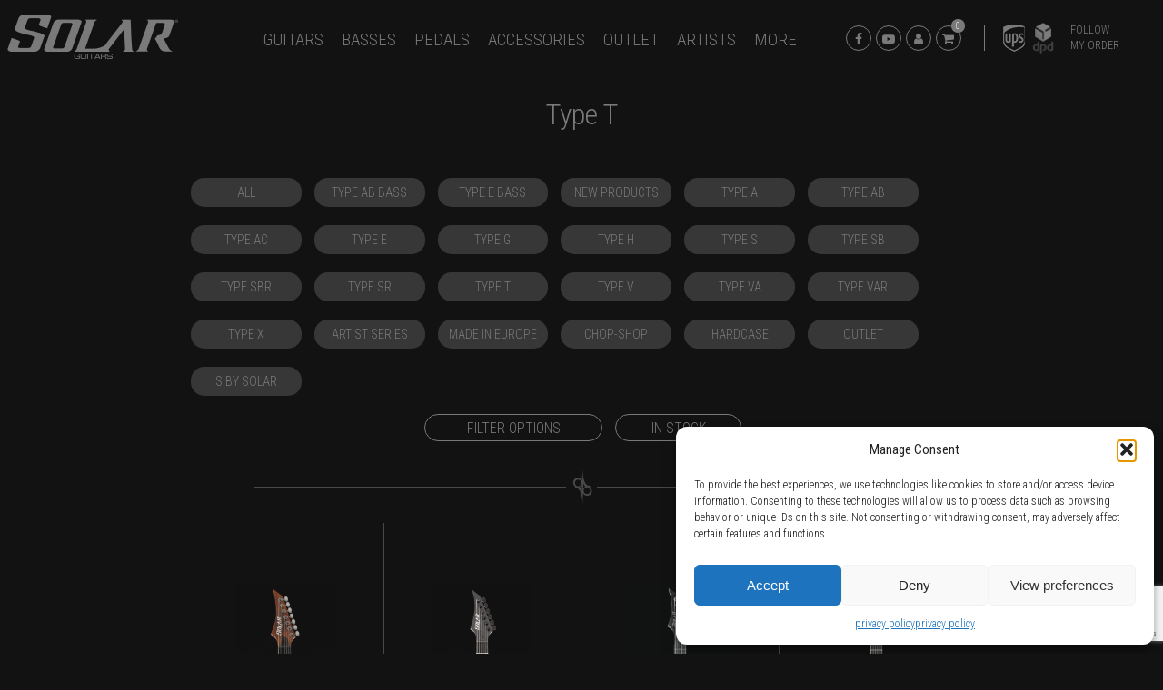

--- FILE ---
content_type: text/html; charset=UTF-8
request_url: https://www.solar-guitars.com/categorie-produit/type-t/
body_size: 50159
content:
<!doctype html>
<head>
        <title>Solar Guitars - Type T</title>
	
	<meta charset="utf-8">
	<meta http-equiv="X-UA-Compatible" content="IE=edge">
	<meta name="HandheldFriendly" content="True">
	<meta name="MobileOptimized" content="320">
	<meta name="viewport" content="width=device-width, initial-scale=1"/>

	<link rel="profile" href="http://gmpg.org/xfn/11">
	<!-- Fonts CSS CDN -->
	<link href="https://fonts.googleapis.com/css?family=Roboto+Condensed:300,400,700,700i" rel="stylesheet">
	<!-- WP CSS -->
	<link rel="stylesheet" href="https://www.solar-guitars.com/wp-content/themes/solar/style.css?version=1.0.6" >
	<link rel="stylesheet" href="https://www.solar-guitars.com/wp-content/themes/solar/assets/range-slider-master/css/rSlider.min.css">
	<link rel="stylesheet" href="https://owlcarousel2.github.io/OwlCarousel2/assets/css/animate.css" >
	<link rel="stylesheet" href="https://cdnjs.cloudflare.com/ajax/libs/OwlCarousel2/2.3.4/assets/owl.carousel.min.css"/>
	<link rel="stylesheet" href="https://cdnjs.cloudflare.com/ajax/libs/OwlCarousel2/2.3.4/assets/owl.theme.default.min.css" />
	<link rel="stylesheet" href="//code.jquery.com/ui/1.12.1/themes/base/jquery-ui.css">
	<!-- Theme CSS -->
	<link rel="stylesheet" href="https://www.solar-guitars.com/wp-content/themes/solar/assets/css/style.css?version=1.0.6" >
	<link rel="stylesheet" href="https://www.solar-guitars.com/wp-content/themes/solar/assets/css/grid.css" >
	<link rel="shortcut icon" href="https://www.solar-guitars.com/wp-content/themes/solar/favicon.png" type="image/x-icon">
	<link rel="icon" href="https://www.solar-guitars.com/wp-content/themes/solar/favicon.png" type="image/x-icon">

<meta name='robots' content='index, follow, max-image-preview:large, max-snippet:-1, max-video-preview:-1' />

	<!-- This site is optimized with the Yoast SEO Premium plugin v26.6 (Yoast SEO v26.6) - https://yoast.com/wordpress/plugins/seo/ -->
	<meta name="description" content="This Type T guitar is a classy and elegant guitar with metal looks and ergonomic arm rest level line stands out with a remarkable feature set" />
	<link rel="canonical" href="https://www.solar-guitars.com/categorie-produit/type-t/" />
	<meta property="og:locale" content="en_US" />
	<meta property="og:type" content="article" />
	<meta property="og:title" content="Type T Archives" />
	<meta property="og:description" content="This Type T guitar is a classy and elegant guitar with metal looks and ergonomic arm rest level line stands out with a remarkable feature set" />
	<meta property="og:url" content="https://www.solar-guitars.com/categorie-produit/type-t/" />
	<meta property="og:site_name" content="Solar Guitars- Website" />
	<meta property="og:image" content="https://cdn.solar-guitars.com/wp-content/uploads/2022/11/T1.6AN-FRONT-VERTICAL.png" />
	<meta property="og:image:width" content="883" />
	<meta property="og:image:height" content="2500" />
	<meta property="og:image:type" content="image/png" />
	<meta name="twitter:card" content="summary_large_image" />
	<script type="application/ld+json" class="yoast-schema-graph">{"@context":"https://schema.org","@graph":[{"@type":"CollectionPage","@id":"https://www.solar-guitars.com/categorie-produit/type-t/","url":"https://www.solar-guitars.com/categorie-produit/type-t/","name":"Type T Guitars - Solar Guitars- Website Chug Espress","isPartOf":{"@id":"https://www.solar-guitars.com/#website"},"primaryImageOfPage":{"@id":"https://www.solar-guitars.com/categorie-produit/type-t/#primaryimage"},"image":{"@id":"https://www.solar-guitars.com/categorie-produit/type-t/#primaryimage"},"thumbnailUrl":"https://cdn.solar-guitars.com/wp-content/uploads/2024/07/DSC_1990-PhotoRoom.png","description":"This Type T guitar is a classy and elegant guitar with metal looks and ergonomic arm rest level line stands out with a remarkable feature set","breadcrumb":{"@id":"https://www.solar-guitars.com/categorie-produit/type-t/#breadcrumb"},"inLanguage":"en-US"},{"@type":"ImageObject","inLanguage":"en-US","@id":"https://www.solar-guitars.com/categorie-produit/type-t/#primaryimage","url":"https://cdn.solar-guitars.com/wp-content/uploads/2024/07/DSC_1990-PhotoRoom.png","contentUrl":"https://cdn.solar-guitars.com/wp-content/uploads/2024/07/DSC_1990-PhotoRoom.png","width":2000,"height":1335},{"@type":"BreadcrumbList","@id":"https://www.solar-guitars.com/categorie-produit/type-t/#breadcrumb","itemListElement":[{"@type":"ListItem","position":1,"name":"Home","item":"https://www.solar-guitars.com/"},{"@type":"ListItem","position":2,"name":"Type T"}]},{"@type":"WebSite","@id":"https://www.solar-guitars.com/#website","url":"https://www.solar-guitars.com/","name":"Welcome to the SOLAR GUITARS website !","description":"Solar Guitar","publisher":{"@id":"https://www.solar-guitars.com/#organization"},"alternateName":"Solar Guitars","potentialAction":[{"@type":"SearchAction","target":{"@type":"EntryPoint","urlTemplate":"https://www.solar-guitars.com/?s={search_term_string}"},"query-input":{"@type":"PropertyValueSpecification","valueRequired":true,"valueName":"search_term_string"}}],"inLanguage":"en-US"},{"@type":["Organization","Place"],"@id":"https://www.solar-guitars.com/#organization","name":"Solar Guitars","url":"https://www.solar-guitars.com/","logo":{"@id":"https://www.solar-guitars.com/categorie-produit/type-t/#local-main-organization-logo"},"image":{"@id":"https://www.solar-guitars.com/categorie-produit/type-t/#local-main-organization-logo"},"sameAs":["https://www.facebook.com/solarguitars/","https://www.instagram.com/solarguitars/","https://www.youtube.com/channel/UCOB7F48ZqLDyCfgnJTUYP4Q"],"legalName":"Chug Express","foundingDate":"2022-12-01","numberOfEmployees":{"@type":"QuantitativeValue","minValue":"1","maxValue":"10"},"hasMerchantReturnPolicy":{"@type":"MerchantReturnPolicy","merchantReturnLink":"https://www.solar-guitars.com/terms-and-conditions/"},"telephone":[],"openingHoursSpecification":[{"@type":"OpeningHoursSpecification","dayOfWeek":["Monday","Tuesday","Wednesday","Thursday","Friday","Saturday","Sunday"],"opens":"09:00","closes":"17:00"}]},{"@type":"ImageObject","inLanguage":"en-US","@id":"https://www.solar-guitars.com/categorie-produit/type-t/#local-main-organization-logo","url":"https://cdn.solar-guitars.com/wp-content/uploads/2025/07/Logo_Solar_white.png","contentUrl":"https://cdn.solar-guitars.com/wp-content/uploads/2025/07/Logo_Solar_white.png","width":1933,"height":638,"caption":"Solar Guitars"}]}</script>
	<!-- / Yoast SEO Premium plugin. -->


<link rel='dns-prefetch' href='//code.jquery.com' />
<link rel='dns-prefetch' href='//maps.google.com' />
<link rel="alternate" type="application/rss+xml" title="Solar Guitars- Website &raquo; Feed" href="https://www.solar-guitars.com/feed/" />
<link rel="alternate" type="application/rss+xml" title="Solar Guitars- Website &raquo; Comments Feed" href="https://www.solar-guitars.com/comments/feed/" />
<link rel="alternate" type="application/rss+xml" title="Solar Guitars- Website &raquo; Type T Category Feed" href="https://www.solar-guitars.com/categorie-produit/type-t/feed/" />
<style id='wp-img-auto-sizes-contain-inline-css' type='text/css'>
img:is([sizes=auto i],[sizes^="auto," i]){contain-intrinsic-size:3000px 1500px}
/*# sourceURL=wp-img-auto-sizes-contain-inline-css */
</style>
<link rel='stylesheet' id='wc-price-based-country-frontend-css' href='https://cdn.solar-guitars.com/wp-content/plugins/woocommerce-product-price-based-on-countries/assets/css/frontend.min.css' type='text/css' media='all' />
<style id='wp-emoji-styles-inline-css' type='text/css'>

	img.wp-smiley, img.emoji {
		display: inline !important;
		border: none !important;
		box-shadow: none !important;
		height: 1em !important;
		width: 1em !important;
		margin: 0 0.07em !important;
		vertical-align: -0.1em !important;
		background: none !important;
		padding: 0 !important;
	}
/*# sourceURL=wp-emoji-styles-inline-css */
</style>
<style id='wp-block-library-inline-css' type='text/css'>
:root{--wp-block-synced-color:#7a00df;--wp-block-synced-color--rgb:122,0,223;--wp-bound-block-color:var(--wp-block-synced-color);--wp-editor-canvas-background:#ddd;--wp-admin-theme-color:#007cba;--wp-admin-theme-color--rgb:0,124,186;--wp-admin-theme-color-darker-10:#006ba1;--wp-admin-theme-color-darker-10--rgb:0,107,160.5;--wp-admin-theme-color-darker-20:#005a87;--wp-admin-theme-color-darker-20--rgb:0,90,135;--wp-admin-border-width-focus:2px}@media (min-resolution:192dpi){:root{--wp-admin-border-width-focus:1.5px}}.wp-element-button{cursor:pointer}:root .has-very-light-gray-background-color{background-color:#eee}:root .has-very-dark-gray-background-color{background-color:#313131}:root .has-very-light-gray-color{color:#eee}:root .has-very-dark-gray-color{color:#313131}:root .has-vivid-green-cyan-to-vivid-cyan-blue-gradient-background{background:linear-gradient(135deg,#00d084,#0693e3)}:root .has-purple-crush-gradient-background{background:linear-gradient(135deg,#34e2e4,#4721fb 50%,#ab1dfe)}:root .has-hazy-dawn-gradient-background{background:linear-gradient(135deg,#faaca8,#dad0ec)}:root .has-subdued-olive-gradient-background{background:linear-gradient(135deg,#fafae1,#67a671)}:root .has-atomic-cream-gradient-background{background:linear-gradient(135deg,#fdd79a,#004a59)}:root .has-nightshade-gradient-background{background:linear-gradient(135deg,#330968,#31cdcf)}:root .has-midnight-gradient-background{background:linear-gradient(135deg,#020381,#2874fc)}:root{--wp--preset--font-size--normal:16px;--wp--preset--font-size--huge:42px}.has-regular-font-size{font-size:1em}.has-larger-font-size{font-size:2.625em}.has-normal-font-size{font-size:var(--wp--preset--font-size--normal)}.has-huge-font-size{font-size:var(--wp--preset--font-size--huge)}.has-text-align-center{text-align:center}.has-text-align-left{text-align:left}.has-text-align-right{text-align:right}.has-fit-text{white-space:nowrap!important}#end-resizable-editor-section{display:none}.aligncenter{clear:both}.items-justified-left{justify-content:flex-start}.items-justified-center{justify-content:center}.items-justified-right{justify-content:flex-end}.items-justified-space-between{justify-content:space-between}.screen-reader-text{border:0;clip-path:inset(50%);height:1px;margin:-1px;overflow:hidden;padding:0;position:absolute;width:1px;word-wrap:normal!important}.screen-reader-text:focus{background-color:#ddd;clip-path:none;color:#444;display:block;font-size:1em;height:auto;left:5px;line-height:normal;padding:15px 23px 14px;text-decoration:none;top:5px;width:auto;z-index:100000}html :where(.has-border-color){border-style:solid}html :where([style*=border-top-color]){border-top-style:solid}html :where([style*=border-right-color]){border-right-style:solid}html :where([style*=border-bottom-color]){border-bottom-style:solid}html :where([style*=border-left-color]){border-left-style:solid}html :where([style*=border-width]){border-style:solid}html :where([style*=border-top-width]){border-top-style:solid}html :where([style*=border-right-width]){border-right-style:solid}html :where([style*=border-bottom-width]){border-bottom-style:solid}html :where([style*=border-left-width]){border-left-style:solid}html :where(img[class*=wp-image-]){height:auto;max-width:100%}:where(figure){margin:0 0 1em}html :where(.is-position-sticky){--wp-admin--admin-bar--position-offset:var(--wp-admin--admin-bar--height,0px)}@media screen and (max-width:600px){html :where(.is-position-sticky){--wp-admin--admin-bar--position-offset:0px}}

/*# sourceURL=wp-block-library-inline-css */
</style><link rel='stylesheet' id='wc-blocks-style-css' href='https://cdn.solar-guitars.com/wp-content/plugins/woocommerce/assets/client/blocks/wc-blocks.css' type='text/css' media='all' />
<style id='global-styles-inline-css' type='text/css'>
:root{--wp--preset--aspect-ratio--square: 1;--wp--preset--aspect-ratio--4-3: 4/3;--wp--preset--aspect-ratio--3-4: 3/4;--wp--preset--aspect-ratio--3-2: 3/2;--wp--preset--aspect-ratio--2-3: 2/3;--wp--preset--aspect-ratio--16-9: 16/9;--wp--preset--aspect-ratio--9-16: 9/16;--wp--preset--color--black: #000000;--wp--preset--color--cyan-bluish-gray: #abb8c3;--wp--preset--color--white: #ffffff;--wp--preset--color--pale-pink: #f78da7;--wp--preset--color--vivid-red: #cf2e2e;--wp--preset--color--luminous-vivid-orange: #ff6900;--wp--preset--color--luminous-vivid-amber: #fcb900;--wp--preset--color--light-green-cyan: #7bdcb5;--wp--preset--color--vivid-green-cyan: #00d084;--wp--preset--color--pale-cyan-blue: #8ed1fc;--wp--preset--color--vivid-cyan-blue: #0693e3;--wp--preset--color--vivid-purple: #9b51e0;--wp--preset--gradient--vivid-cyan-blue-to-vivid-purple: linear-gradient(135deg,rgb(6,147,227) 0%,rgb(155,81,224) 100%);--wp--preset--gradient--light-green-cyan-to-vivid-green-cyan: linear-gradient(135deg,rgb(122,220,180) 0%,rgb(0,208,130) 100%);--wp--preset--gradient--luminous-vivid-amber-to-luminous-vivid-orange: linear-gradient(135deg,rgb(252,185,0) 0%,rgb(255,105,0) 100%);--wp--preset--gradient--luminous-vivid-orange-to-vivid-red: linear-gradient(135deg,rgb(255,105,0) 0%,rgb(207,46,46) 100%);--wp--preset--gradient--very-light-gray-to-cyan-bluish-gray: linear-gradient(135deg,rgb(238,238,238) 0%,rgb(169,184,195) 100%);--wp--preset--gradient--cool-to-warm-spectrum: linear-gradient(135deg,rgb(74,234,220) 0%,rgb(151,120,209) 20%,rgb(207,42,186) 40%,rgb(238,44,130) 60%,rgb(251,105,98) 80%,rgb(254,248,76) 100%);--wp--preset--gradient--blush-light-purple: linear-gradient(135deg,rgb(255,206,236) 0%,rgb(152,150,240) 100%);--wp--preset--gradient--blush-bordeaux: linear-gradient(135deg,rgb(254,205,165) 0%,rgb(254,45,45) 50%,rgb(107,0,62) 100%);--wp--preset--gradient--luminous-dusk: linear-gradient(135deg,rgb(255,203,112) 0%,rgb(199,81,192) 50%,rgb(65,88,208) 100%);--wp--preset--gradient--pale-ocean: linear-gradient(135deg,rgb(255,245,203) 0%,rgb(182,227,212) 50%,rgb(51,167,181) 100%);--wp--preset--gradient--electric-grass: linear-gradient(135deg,rgb(202,248,128) 0%,rgb(113,206,126) 100%);--wp--preset--gradient--midnight: linear-gradient(135deg,rgb(2,3,129) 0%,rgb(40,116,252) 100%);--wp--preset--font-size--small: 13px;--wp--preset--font-size--medium: 20px;--wp--preset--font-size--large: 36px;--wp--preset--font-size--x-large: 42px;--wp--preset--spacing--20: 0.44rem;--wp--preset--spacing--30: 0.67rem;--wp--preset--spacing--40: 1rem;--wp--preset--spacing--50: 1.5rem;--wp--preset--spacing--60: 2.25rem;--wp--preset--spacing--70: 3.38rem;--wp--preset--spacing--80: 5.06rem;--wp--preset--shadow--natural: 6px 6px 9px rgba(0, 0, 0, 0.2);--wp--preset--shadow--deep: 12px 12px 50px rgba(0, 0, 0, 0.4);--wp--preset--shadow--sharp: 6px 6px 0px rgba(0, 0, 0, 0.2);--wp--preset--shadow--outlined: 6px 6px 0px -3px rgb(255, 255, 255), 6px 6px rgb(0, 0, 0);--wp--preset--shadow--crisp: 6px 6px 0px rgb(0, 0, 0);}:where(.is-layout-flex){gap: 0.5em;}:where(.is-layout-grid){gap: 0.5em;}body .is-layout-flex{display: flex;}.is-layout-flex{flex-wrap: wrap;align-items: center;}.is-layout-flex > :is(*, div){margin: 0;}body .is-layout-grid{display: grid;}.is-layout-grid > :is(*, div){margin: 0;}:where(.wp-block-columns.is-layout-flex){gap: 2em;}:where(.wp-block-columns.is-layout-grid){gap: 2em;}:where(.wp-block-post-template.is-layout-flex){gap: 1.25em;}:where(.wp-block-post-template.is-layout-grid){gap: 1.25em;}.has-black-color{color: var(--wp--preset--color--black) !important;}.has-cyan-bluish-gray-color{color: var(--wp--preset--color--cyan-bluish-gray) !important;}.has-white-color{color: var(--wp--preset--color--white) !important;}.has-pale-pink-color{color: var(--wp--preset--color--pale-pink) !important;}.has-vivid-red-color{color: var(--wp--preset--color--vivid-red) !important;}.has-luminous-vivid-orange-color{color: var(--wp--preset--color--luminous-vivid-orange) !important;}.has-luminous-vivid-amber-color{color: var(--wp--preset--color--luminous-vivid-amber) !important;}.has-light-green-cyan-color{color: var(--wp--preset--color--light-green-cyan) !important;}.has-vivid-green-cyan-color{color: var(--wp--preset--color--vivid-green-cyan) !important;}.has-pale-cyan-blue-color{color: var(--wp--preset--color--pale-cyan-blue) !important;}.has-vivid-cyan-blue-color{color: var(--wp--preset--color--vivid-cyan-blue) !important;}.has-vivid-purple-color{color: var(--wp--preset--color--vivid-purple) !important;}.has-black-background-color{background-color: var(--wp--preset--color--black) !important;}.has-cyan-bluish-gray-background-color{background-color: var(--wp--preset--color--cyan-bluish-gray) !important;}.has-white-background-color{background-color: var(--wp--preset--color--white) !important;}.has-pale-pink-background-color{background-color: var(--wp--preset--color--pale-pink) !important;}.has-vivid-red-background-color{background-color: var(--wp--preset--color--vivid-red) !important;}.has-luminous-vivid-orange-background-color{background-color: var(--wp--preset--color--luminous-vivid-orange) !important;}.has-luminous-vivid-amber-background-color{background-color: var(--wp--preset--color--luminous-vivid-amber) !important;}.has-light-green-cyan-background-color{background-color: var(--wp--preset--color--light-green-cyan) !important;}.has-vivid-green-cyan-background-color{background-color: var(--wp--preset--color--vivid-green-cyan) !important;}.has-pale-cyan-blue-background-color{background-color: var(--wp--preset--color--pale-cyan-blue) !important;}.has-vivid-cyan-blue-background-color{background-color: var(--wp--preset--color--vivid-cyan-blue) !important;}.has-vivid-purple-background-color{background-color: var(--wp--preset--color--vivid-purple) !important;}.has-black-border-color{border-color: var(--wp--preset--color--black) !important;}.has-cyan-bluish-gray-border-color{border-color: var(--wp--preset--color--cyan-bluish-gray) !important;}.has-white-border-color{border-color: var(--wp--preset--color--white) !important;}.has-pale-pink-border-color{border-color: var(--wp--preset--color--pale-pink) !important;}.has-vivid-red-border-color{border-color: var(--wp--preset--color--vivid-red) !important;}.has-luminous-vivid-orange-border-color{border-color: var(--wp--preset--color--luminous-vivid-orange) !important;}.has-luminous-vivid-amber-border-color{border-color: var(--wp--preset--color--luminous-vivid-amber) !important;}.has-light-green-cyan-border-color{border-color: var(--wp--preset--color--light-green-cyan) !important;}.has-vivid-green-cyan-border-color{border-color: var(--wp--preset--color--vivid-green-cyan) !important;}.has-pale-cyan-blue-border-color{border-color: var(--wp--preset--color--pale-cyan-blue) !important;}.has-vivid-cyan-blue-border-color{border-color: var(--wp--preset--color--vivid-cyan-blue) !important;}.has-vivid-purple-border-color{border-color: var(--wp--preset--color--vivid-purple) !important;}.has-vivid-cyan-blue-to-vivid-purple-gradient-background{background: var(--wp--preset--gradient--vivid-cyan-blue-to-vivid-purple) !important;}.has-light-green-cyan-to-vivid-green-cyan-gradient-background{background: var(--wp--preset--gradient--light-green-cyan-to-vivid-green-cyan) !important;}.has-luminous-vivid-amber-to-luminous-vivid-orange-gradient-background{background: var(--wp--preset--gradient--luminous-vivid-amber-to-luminous-vivid-orange) !important;}.has-luminous-vivid-orange-to-vivid-red-gradient-background{background: var(--wp--preset--gradient--luminous-vivid-orange-to-vivid-red) !important;}.has-very-light-gray-to-cyan-bluish-gray-gradient-background{background: var(--wp--preset--gradient--very-light-gray-to-cyan-bluish-gray) !important;}.has-cool-to-warm-spectrum-gradient-background{background: var(--wp--preset--gradient--cool-to-warm-spectrum) !important;}.has-blush-light-purple-gradient-background{background: var(--wp--preset--gradient--blush-light-purple) !important;}.has-blush-bordeaux-gradient-background{background: var(--wp--preset--gradient--blush-bordeaux) !important;}.has-luminous-dusk-gradient-background{background: var(--wp--preset--gradient--luminous-dusk) !important;}.has-pale-ocean-gradient-background{background: var(--wp--preset--gradient--pale-ocean) !important;}.has-electric-grass-gradient-background{background: var(--wp--preset--gradient--electric-grass) !important;}.has-midnight-gradient-background{background: var(--wp--preset--gradient--midnight) !important;}.has-small-font-size{font-size: var(--wp--preset--font-size--small) !important;}.has-medium-font-size{font-size: var(--wp--preset--font-size--medium) !important;}.has-large-font-size{font-size: var(--wp--preset--font-size--large) !important;}.has-x-large-font-size{font-size: var(--wp--preset--font-size--x-large) !important;}
/*# sourceURL=global-styles-inline-css */
</style>

<style id='classic-theme-styles-inline-css' type='text/css'>
/*! This file is auto-generated */
.wp-block-button__link{color:#fff;background-color:#32373c;border-radius:9999px;box-shadow:none;text-decoration:none;padding:calc(.667em + 2px) calc(1.333em + 2px);font-size:1.125em}.wp-block-file__button{background:#32373c;color:#fff;text-decoration:none}
/*# sourceURL=/wp-includes/css/classic-themes.min.css */
</style>
<link rel='stylesheet' id='contact-form-7-css' href='https://cdn.solar-guitars.com/wp-content/plugins/contact-form-7/includes/css/styles.css' type='text/css' media='all' />
<link rel='stylesheet' id='woocommerce-layout-css' href='https://cdn.solar-guitars.com/wp-content/plugins/woocommerce/assets/css/woocommerce-layout.css' type='text/css' media='all' />
<link rel='stylesheet' id='woocommerce-smallscreen-css' href='https://cdn.solar-guitars.com/wp-content/plugins/woocommerce/assets/css/woocommerce-smallscreen.css' type='text/css' media='only screen and (max-width: 768px)' />
<link rel='stylesheet' id='woocommerce-general-css' href='https://www.solar-guitars.com/wp-content/plugins/woocommerce/assets/css/woocommerce.css' type='text/css' media='all' />
<style id='woocommerce-inline-inline-css' type='text/css'>
.woocommerce form .form-row .required { visibility: visible; }
/*# sourceURL=woocommerce-inline-inline-css */
</style>
<link rel='stylesheet' id='cmplz-general-css' href='https://cdn.solar-guitars.com/wp-content/plugins/complianz-gdpr/assets/css/cookieblocker.min.css' type='text/css' media='all' />
<script type="text/javascript" src="https://cdn.solar-guitars.com/wp-includes/js/jquery/jquery.min.js" id="jquery-core-js"></script>
<script type="text/javascript" src="https://cdn.solar-guitars.com/wp-includes/js/jquery/jquery-migrate.min.js" id="jquery-migrate-js"></script>
<script type="text/javascript" src="https://code.jquery.com/jquery-1.12.3.min.js" id="UPSjquery-js"></script>
<script type="text/javascript" src="https://maps.google.com/maps/api/js?sensor=false&amp;libraries=geometry&amp;key=AIzaSyCo8jr8HLNTg4MCn8I528RNIpLKm1KMZGk&amp;ver=3" id="googlemaps-js"></script>
<script type="text/javascript" src="https://cdn.solar-guitars.com/wp-content/plugins/woo_solar_ups/assets/js/upsAccessPointWidget.js" id="upsAccessPointWidget-js"></script>
<script type="text/javascript" src="https://cdn.solar-guitars.com/wp-content/plugins/woocommerce/assets/js/jquery-blockui/jquery.blockUI.min.js" id="wc-jquery-blockui-js" data-wp-strategy="defer"></script>
<script type="text/javascript" src="https://cdn.solar-guitars.com/wp-content/plugins/woocommerce/assets/js/js-cookie/js.cookie.min.js" id="wc-js-cookie-js" data-wp-strategy="defer"></script>
<script type="text/javascript" id="woocommerce-js-extra">
/* <![CDATA[ */
var woocommerce_params = {"ajax_url":"/wp-admin/admin-ajax.php","wc_ajax_url":"/?wc-ajax=%%endpoint%%","i18n_password_show":"Show password","i18n_password_hide":"Hide password"};
//# sourceURL=woocommerce-js-extra
/* ]]> */
</script>
<script type="text/javascript" src="https://cdn.solar-guitars.com/wp-content/plugins/woocommerce/assets/js/frontend/woocommerce.min.js" id="woocommerce-js" data-wp-strategy="defer"></script>
<script type="text/javascript" id="wc-country-select-js-extra">
/* <![CDATA[ */
var wc_country_select_params = {"countries":"{\"AF\":[],\"AL\":{\"AL-01\":\"Berat\",\"AL-09\":\"Dib\\u00ebr\",\"AL-02\":\"Durr\\u00ebs\",\"AL-03\":\"Elbasan\",\"AL-04\":\"Fier\",\"AL-05\":\"Gjirokast\\u00ebr\",\"AL-06\":\"Kor\\u00e7\\u00eb\",\"AL-07\":\"Kuk\\u00ebs\",\"AL-08\":\"Lezh\\u00eb\",\"AL-10\":\"Shkod\\u00ebr\",\"AL-11\":\"Tirana\",\"AL-12\":\"Vlor\\u00eb\"},\"AO\":{\"BGO\":\"Bengo\",\"BLU\":\"Benguela\",\"BIE\":\"Bi\\u00e9\",\"CAB\":\"Cabinda\",\"CNN\":\"Cunene\",\"HUA\":\"Huambo\",\"HUI\":\"Hu\\u00edla\",\"CCU\":\"Kuando Kubango\",\"CNO\":\"Kwanza-Norte\",\"CUS\":\"Kwanza-Sul\",\"LUA\":\"Luanda\",\"LNO\":\"Lunda-Norte\",\"LSU\":\"Lunda-Sul\",\"MAL\":\"Malanje\",\"MOX\":\"Moxico\",\"NAM\":\"Namibe\",\"UIG\":\"U\\u00edge\",\"ZAI\":\"Zaire\"},\"AR\":{\"C\":\"Ciudad Aut\\u00f3noma de Buenos Aires\",\"B\":\"Buenos Aires\",\"K\":\"Catamarca\",\"H\":\"Chaco\",\"U\":\"Chubut\",\"X\":\"C\\u00f3rdoba\",\"W\":\"Corrientes\",\"E\":\"Entre R\\u00edos\",\"P\":\"Formosa\",\"Y\":\"Jujuy\",\"L\":\"La Pampa\",\"F\":\"La Rioja\",\"M\":\"Mendoza\",\"N\":\"Misiones\",\"Q\":\"Neuqu\\u00e9n\",\"R\":\"R\\u00edo Negro\",\"A\":\"Salta\",\"J\":\"San Juan\",\"D\":\"San Luis\",\"Z\":\"Santa Cruz\",\"S\":\"Santa Fe\",\"G\":\"Santiago del Estero\",\"V\":\"Tierra del Fuego\",\"T\":\"Tucum\\u00e1n\"},\"AT\":[],\"AU\":{\"ACT\":\"Australian Capital Territory\",\"NSW\":\"New South Wales\",\"NT\":\"Northern Territory\",\"QLD\":\"Queensland\",\"SA\":\"South Australia\",\"TAS\":\"Tasmania\",\"VIC\":\"Victoria\",\"WA\":\"Western Australia\"},\"AX\":[],\"BD\":{\"BD-05\":\"Bagerhat\",\"BD-01\":\"Bandarban\",\"BD-02\":\"Barguna\",\"BD-06\":\"Barishal\",\"BD-07\":\"Bhola\",\"BD-03\":\"Bogura\",\"BD-04\":\"Brahmanbaria\",\"BD-09\":\"Chandpur\",\"BD-10\":\"Chattogram\",\"BD-12\":\"Chuadanga\",\"BD-11\":\"Cox's Bazar\",\"BD-08\":\"Cumilla\",\"BD-13\":\"Dhaka\",\"BD-14\":\"Dinajpur\",\"BD-15\":\"Faridpur \",\"BD-16\":\"Feni\",\"BD-19\":\"Gaibandha\",\"BD-18\":\"Gazipur\",\"BD-17\":\"Gopalganj\",\"BD-20\":\"Habiganj\",\"BD-21\":\"Jamalpur\",\"BD-22\":\"Jashore\",\"BD-25\":\"Jhalokati\",\"BD-23\":\"Jhenaidah\",\"BD-24\":\"Joypurhat\",\"BD-29\":\"Khagrachhari\",\"BD-27\":\"Khulna\",\"BD-26\":\"Kishoreganj\",\"BD-28\":\"Kurigram\",\"BD-30\":\"Kushtia\",\"BD-31\":\"Lakshmipur\",\"BD-32\":\"Lalmonirhat\",\"BD-36\":\"Madaripur\",\"BD-37\":\"Magura\",\"BD-33\":\"Manikganj \",\"BD-39\":\"Meherpur\",\"BD-38\":\"Moulvibazar\",\"BD-35\":\"Munshiganj\",\"BD-34\":\"Mymensingh\",\"BD-48\":\"Naogaon\",\"BD-43\":\"Narail\",\"BD-40\":\"Narayanganj\",\"BD-42\":\"Narsingdi\",\"BD-44\":\"Natore\",\"BD-45\":\"Nawabganj\",\"BD-41\":\"Netrakona\",\"BD-46\":\"Nilphamari\",\"BD-47\":\"Noakhali\",\"BD-49\":\"Pabna\",\"BD-52\":\"Panchagarh\",\"BD-51\":\"Patuakhali\",\"BD-50\":\"Pirojpur\",\"BD-53\":\"Rajbari\",\"BD-54\":\"Rajshahi\",\"BD-56\":\"Rangamati\",\"BD-55\":\"Rangpur\",\"BD-58\":\"Satkhira\",\"BD-62\":\"Shariatpur\",\"BD-57\":\"Sherpur\",\"BD-59\":\"Sirajganj\",\"BD-61\":\"Sunamganj\",\"BD-60\":\"Sylhet\",\"BD-63\":\"Tangail\",\"BD-64\":\"Thakurgaon\"},\"BE\":[],\"BG\":{\"BG-01\":\"Blagoevgrad\",\"BG-02\":\"Burgas\",\"BG-08\":\"Dobrich\",\"BG-07\":\"Gabrovo\",\"BG-26\":\"Haskovo\",\"BG-09\":\"Kardzhali\",\"BG-10\":\"Kyustendil\",\"BG-11\":\"Lovech\",\"BG-12\":\"Montana\",\"BG-13\":\"Pazardzhik\",\"BG-14\":\"Pernik\",\"BG-15\":\"Pleven\",\"BG-16\":\"Plovdiv\",\"BG-17\":\"Razgrad\",\"BG-18\":\"Ruse\",\"BG-27\":\"Shumen\",\"BG-19\":\"Silistra\",\"BG-20\":\"Sliven\",\"BG-21\":\"Smolyan\",\"BG-23\":\"Sofia District\",\"BG-22\":\"Sofia\",\"BG-24\":\"Stara Zagora\",\"BG-25\":\"Targovishte\",\"BG-03\":\"Varna\",\"BG-04\":\"Veliko Tarnovo\",\"BG-05\":\"Vidin\",\"BG-06\":\"Vratsa\",\"BG-28\":\"Yambol\"},\"BH\":[],\"BI\":[],\"BJ\":{\"AL\":\"Alibori\",\"AK\":\"Atakora\",\"AQ\":\"Atlantique\",\"BO\":\"Borgou\",\"CO\":\"Collines\",\"KO\":\"Kouffo\",\"DO\":\"Donga\",\"LI\":\"Littoral\",\"MO\":\"Mono\",\"OU\":\"Ou\\u00e9m\\u00e9\",\"PL\":\"Plateau\",\"ZO\":\"Zou\"},\"BO\":{\"BO-B\":\"Beni\",\"BO-H\":\"Chuquisaca\",\"BO-C\":\"Cochabamba\",\"BO-L\":\"La Paz\",\"BO-O\":\"Oruro\",\"BO-N\":\"Pando\",\"BO-P\":\"Potos\\u00ed\",\"BO-S\":\"Santa Cruz\",\"BO-T\":\"Tarija\"},\"BR\":{\"AC\":\"Acre\",\"AL\":\"Alagoas\",\"AP\":\"Amap\\u00e1\",\"AM\":\"Amazonas\",\"BA\":\"Bahia\",\"CE\":\"Cear\\u00e1\",\"DF\":\"Distrito Federal\",\"ES\":\"Esp\\u00edrito Santo\",\"GO\":\"Goi\\u00e1s\",\"MA\":\"Maranh\\u00e3o\",\"MT\":\"Mato Grosso\",\"MS\":\"Mato Grosso do Sul\",\"MG\":\"Minas Gerais\",\"PA\":\"Par\\u00e1\",\"PB\":\"Para\\u00edba\",\"PR\":\"Paran\\u00e1\",\"PE\":\"Pernambuco\",\"PI\":\"Piau\\u00ed\",\"RJ\":\"Rio de Janeiro\",\"RN\":\"Rio Grande do Norte\",\"RS\":\"Rio Grande do Sul\",\"RO\":\"Rond\\u00f4nia\",\"RR\":\"Roraima\",\"SC\":\"Santa Catarina\",\"SP\":\"S\\u00e3o Paulo\",\"SE\":\"Sergipe\",\"TO\":\"Tocantins\"},\"CA\":{\"AB\":\"Alberta\",\"BC\":\"British Columbia\",\"MB\":\"Manitoba\",\"NB\":\"New Brunswick\",\"NL\":\"Newfoundland and Labrador\",\"NT\":\"Northwest Territories\",\"NS\":\"Nova Scotia\",\"NU\":\"Nunavut\",\"ON\":\"Ontario\",\"PE\":\"Prince Edward Island\",\"QC\":\"Quebec\",\"SK\":\"Saskatchewan\",\"YT\":\"Yukon Territory\"},\"CH\":{\"AG\":\"Aargau\",\"AR\":\"Appenzell Ausserrhoden\",\"AI\":\"Appenzell Innerrhoden\",\"BL\":\"Basel-Landschaft\",\"BS\":\"Basel-Stadt\",\"BE\":\"Bern\",\"FR\":\"Fribourg\",\"GE\":\"Geneva\",\"GL\":\"Glarus\",\"GR\":\"Graub\\u00fcnden\",\"JU\":\"Jura\",\"LU\":\"Luzern\",\"NE\":\"Neuch\\u00e2tel\",\"NW\":\"Nidwalden\",\"OW\":\"Obwalden\",\"SH\":\"Schaffhausen\",\"SZ\":\"Schwyz\",\"SO\":\"Solothurn\",\"SG\":\"St. Gallen\",\"TG\":\"Thurgau\",\"TI\":\"Ticino\",\"UR\":\"Uri\",\"VS\":\"Valais\",\"VD\":\"Vaud\",\"ZG\":\"Zug\",\"ZH\":\"Z\\u00fcrich\"},\"CL\":{\"CL-AI\":\"Ais\\u00e9n del General Carlos Iba\\u00f1ez del Campo\",\"CL-AN\":\"Antofagasta\",\"CL-AP\":\"Arica y Parinacota\",\"CL-AR\":\"La Araucan\\u00eda\",\"CL-AT\":\"Atacama\",\"CL-BI\":\"Biob\\u00edo\",\"CL-CO\":\"Coquimbo\",\"CL-LI\":\"Libertador General Bernardo O'Higgins\",\"CL-LL\":\"Los Lagos\",\"CL-LR\":\"Los R\\u00edos\",\"CL-MA\":\"Magallanes\",\"CL-ML\":\"Maule\",\"CL-NB\":\"\\u00d1uble\",\"CL-RM\":\"Regi\\u00f3n Metropolitana de Santiago\",\"CL-TA\":\"Tarapac\\u00e1\",\"CL-VS\":\"Valpara\\u00edso\"},\"CN\":{\"CN1\":\"Yunnan / \\u4e91\\u5357\",\"CN2\":\"Beijing / \\u5317\\u4eac\",\"CN3\":\"Tianjin / \\u5929\\u6d25\",\"CN4\":\"Hebei / \\u6cb3\\u5317\",\"CN5\":\"Shanxi / \\u5c71\\u897f\",\"CN6\":\"Inner Mongolia / \\u5167\\u8499\\u53e4\",\"CN7\":\"Liaoning / \\u8fbd\\u5b81\",\"CN8\":\"Jilin / \\u5409\\u6797\",\"CN9\":\"Heilongjiang / \\u9ed1\\u9f99\\u6c5f\",\"CN10\":\"Shanghai / \\u4e0a\\u6d77\",\"CN11\":\"Jiangsu / \\u6c5f\\u82cf\",\"CN12\":\"Zhejiang / \\u6d59\\u6c5f\",\"CN13\":\"Anhui / \\u5b89\\u5fbd\",\"CN14\":\"Fujian / \\u798f\\u5efa\",\"CN15\":\"Jiangxi / \\u6c5f\\u897f\",\"CN16\":\"Shandong / \\u5c71\\u4e1c\",\"CN17\":\"Henan / \\u6cb3\\u5357\",\"CN18\":\"Hubei / \\u6e56\\u5317\",\"CN19\":\"Hunan / \\u6e56\\u5357\",\"CN20\":\"Guangdong / \\u5e7f\\u4e1c\",\"CN21\":\"Guangxi Zhuang / \\u5e7f\\u897f\\u58ee\\u65cf\",\"CN22\":\"Hainan / \\u6d77\\u5357\",\"CN23\":\"Chongqing / \\u91cd\\u5e86\",\"CN24\":\"Sichuan / \\u56db\\u5ddd\",\"CN25\":\"Guizhou / \\u8d35\\u5dde\",\"CN26\":\"Shaanxi / \\u9655\\u897f\",\"CN27\":\"Gansu / \\u7518\\u8083\",\"CN28\":\"Qinghai / \\u9752\\u6d77\",\"CN29\":\"Ningxia Hui / \\u5b81\\u590f\",\"CN30\":\"Macao / \\u6fb3\\u95e8\",\"CN31\":\"Tibet / \\u897f\\u85cf\",\"CN32\":\"Xinjiang / \\u65b0\\u7586\"},\"CO\":{\"CO-AMA\":\"Amazonas\",\"CO-ANT\":\"Antioquia\",\"CO-ARA\":\"Arauca\",\"CO-ATL\":\"Atl\\u00e1ntico\",\"CO-BOL\":\"Bol\\u00edvar\",\"CO-BOY\":\"Boyac\\u00e1\",\"CO-CAL\":\"Caldas\",\"CO-CAQ\":\"Caquet\\u00e1\",\"CO-CAS\":\"Casanare\",\"CO-CAU\":\"Cauca\",\"CO-CES\":\"Cesar\",\"CO-CHO\":\"Choc\\u00f3\",\"CO-COR\":\"C\\u00f3rdoba\",\"CO-CUN\":\"Cundinamarca\",\"CO-DC\":\"Capital District\",\"CO-GUA\":\"Guain\\u00eda\",\"CO-GUV\":\"Guaviare\",\"CO-HUI\":\"Huila\",\"CO-LAG\":\"La Guajira\",\"CO-MAG\":\"Magdalena\",\"CO-MET\":\"Meta\",\"CO-NAR\":\"Nari\\u00f1o\",\"CO-NSA\":\"Norte de Santander\",\"CO-PUT\":\"Putumayo\",\"CO-QUI\":\"Quind\\u00edo\",\"CO-RIS\":\"Risaralda\",\"CO-SAN\":\"Santander\",\"CO-SAP\":\"San Andr\\u00e9s & Providencia\",\"CO-SUC\":\"Sucre\",\"CO-TOL\":\"Tolima\",\"CO-VAC\":\"Valle del Cauca\",\"CO-VAU\":\"Vaup\\u00e9s\",\"CO-VID\":\"Vichada\"},\"CR\":{\"CR-A\":\"Alajuela\",\"CR-C\":\"Cartago\",\"CR-G\":\"Guanacaste\",\"CR-H\":\"Heredia\",\"CR-L\":\"Lim\\u00f3n\",\"CR-P\":\"Puntarenas\",\"CR-SJ\":\"San Jos\\u00e9\"},\"CZ\":[],\"DE\":{\"DE-BW\":\"Baden-W\\u00fcrttemberg\",\"DE-BY\":\"Bavaria\",\"DE-BE\":\"Berlin\",\"DE-BB\":\"Brandenburg\",\"DE-HB\":\"Bremen\",\"DE-HH\":\"Hamburg\",\"DE-HE\":\"Hesse\",\"DE-MV\":\"Mecklenburg-Vorpommern\",\"DE-NI\":\"Lower Saxony\",\"DE-NW\":\"North Rhine-Westphalia\",\"DE-RP\":\"Rhineland-Palatinate\",\"DE-SL\":\"Saarland\",\"DE-SN\":\"Saxony\",\"DE-ST\":\"Saxony-Anhalt\",\"DE-SH\":\"Schleswig-Holstein\",\"DE-TH\":\"Thuringia\"},\"DK\":[],\"DO\":{\"DO-01\":\"Distrito Nacional\",\"DO-02\":\"Azua\",\"DO-03\":\"Baoruco\",\"DO-04\":\"Barahona\",\"DO-33\":\"Cibao Nordeste\",\"DO-34\":\"Cibao Noroeste\",\"DO-35\":\"Cibao Norte\",\"DO-36\":\"Cibao Sur\",\"DO-05\":\"Dajab\\u00f3n\",\"DO-06\":\"Duarte\",\"DO-08\":\"El Seibo\",\"DO-37\":\"El Valle\",\"DO-07\":\"El\\u00edas Pi\\u00f1a\",\"DO-38\":\"Enriquillo\",\"DO-09\":\"Espaillat\",\"DO-30\":\"Hato Mayor\",\"DO-19\":\"Hermanas Mirabal\",\"DO-39\":\"Hig\\u00fcamo\",\"DO-10\":\"Independencia\",\"DO-11\":\"La Altagracia\",\"DO-12\":\"La Romana\",\"DO-13\":\"La Vega\",\"DO-14\":\"Mar\\u00eda Trinidad S\\u00e1nchez\",\"DO-28\":\"Monse\\u00f1or Nouel\",\"DO-15\":\"Monte Cristi\",\"DO-29\":\"Monte Plata\",\"DO-40\":\"Ozama\",\"DO-16\":\"Pedernales\",\"DO-17\":\"Peravia\",\"DO-18\":\"Puerto Plata\",\"DO-20\":\"Saman\\u00e1\",\"DO-21\":\"San Crist\\u00f3bal\",\"DO-31\":\"San Jos\\u00e9 de Ocoa\",\"DO-22\":\"San Juan\",\"DO-23\":\"San Pedro de Macor\\u00eds\",\"DO-24\":\"S\\u00e1nchez Ram\\u00edrez\",\"DO-25\":\"Santiago\",\"DO-26\":\"Santiago Rodr\\u00edguez\",\"DO-32\":\"Santo Domingo\",\"DO-41\":\"Valdesia\",\"DO-27\":\"Valverde\",\"DO-42\":\"Yuma\"},\"DZ\":{\"DZ-01\":\"Adrar\",\"DZ-02\":\"Chlef\",\"DZ-03\":\"Laghouat\",\"DZ-04\":\"Oum El Bouaghi\",\"DZ-05\":\"Batna\",\"DZ-06\":\"B\\u00e9ja\\u00efa\",\"DZ-07\":\"Biskra\",\"DZ-08\":\"B\\u00e9char\",\"DZ-09\":\"Blida\",\"DZ-10\":\"Bouira\",\"DZ-11\":\"Tamanghasset\",\"DZ-12\":\"T\\u00e9bessa\",\"DZ-13\":\"Tlemcen\",\"DZ-14\":\"Tiaret\",\"DZ-15\":\"Tizi Ouzou\",\"DZ-16\":\"Algiers\",\"DZ-17\":\"Djelfa\",\"DZ-18\":\"Jijel\",\"DZ-19\":\"S\\u00e9tif\",\"DZ-20\":\"Sa\\u00efda\",\"DZ-21\":\"Skikda\",\"DZ-22\":\"Sidi Bel Abb\\u00e8s\",\"DZ-23\":\"Annaba\",\"DZ-24\":\"Guelma\",\"DZ-25\":\"Constantine\",\"DZ-26\":\"M\\u00e9d\\u00e9a\",\"DZ-27\":\"Mostaganem\",\"DZ-28\":\"M\\u2019Sila\",\"DZ-29\":\"Mascara\",\"DZ-30\":\"Ouargla\",\"DZ-31\":\"Oran\",\"DZ-32\":\"El Bayadh\",\"DZ-33\":\"Illizi\",\"DZ-34\":\"Bordj Bou Arr\\u00e9ridj\",\"DZ-35\":\"Boumerd\\u00e8s\",\"DZ-36\":\"El Tarf\",\"DZ-37\":\"Tindouf\",\"DZ-38\":\"Tissemsilt\",\"DZ-39\":\"El Oued\",\"DZ-40\":\"Khenchela\",\"DZ-41\":\"Souk Ahras\",\"DZ-42\":\"Tipasa\",\"DZ-43\":\"Mila\",\"DZ-44\":\"A\\u00efn Defla\",\"DZ-45\":\"Naama\",\"DZ-46\":\"A\\u00efn T\\u00e9mouchent\",\"DZ-47\":\"Gharda\\u00efa\",\"DZ-48\":\"Relizane\"},\"EE\":[],\"EC\":{\"EC-A\":\"Azuay\",\"EC-B\":\"Bol\\u00edvar\",\"EC-F\":\"Ca\\u00f1ar\",\"EC-C\":\"Carchi\",\"EC-H\":\"Chimborazo\",\"EC-X\":\"Cotopaxi\",\"EC-O\":\"El Oro\",\"EC-E\":\"Esmeraldas\",\"EC-W\":\"Gal\\u00e1pagos\",\"EC-G\":\"Guayas\",\"EC-I\":\"Imbabura\",\"EC-L\":\"Loja\",\"EC-R\":\"Los R\\u00edos\",\"EC-M\":\"Manab\\u00ed\",\"EC-S\":\"Morona-Santiago\",\"EC-N\":\"Napo\",\"EC-D\":\"Orellana\",\"EC-Y\":\"Pastaza\",\"EC-P\":\"Pichincha\",\"EC-SE\":\"Santa Elena\",\"EC-SD\":\"Santo Domingo de los Ts\\u00e1chilas\",\"EC-U\":\"Sucumb\\u00edos\",\"EC-T\":\"Tungurahua\",\"EC-Z\":\"Zamora-Chinchipe\"},\"EG\":{\"EGALX\":\"Alexandria\",\"EGASN\":\"Aswan\",\"EGAST\":\"Asyut\",\"EGBA\":\"Red Sea\",\"EGBH\":\"Beheira\",\"EGBNS\":\"Beni Suef\",\"EGC\":\"Cairo\",\"EGDK\":\"Dakahlia\",\"EGDT\":\"Damietta\",\"EGFYM\":\"Faiyum\",\"EGGH\":\"Gharbia\",\"EGGZ\":\"Giza\",\"EGIS\":\"Ismailia\",\"EGJS\":\"South Sinai\",\"EGKB\":\"Qalyubia\",\"EGKFS\":\"Kafr el-Sheikh\",\"EGKN\":\"Qena\",\"EGLX\":\"Luxor\",\"EGMN\":\"Minya\",\"EGMNF\":\"Monufia\",\"EGMT\":\"Matrouh\",\"EGPTS\":\"Port Said\",\"EGSHG\":\"Sohag\",\"EGSHR\":\"Al Sharqia\",\"EGSIN\":\"North Sinai\",\"EGSUZ\":\"Suez\",\"EGWAD\":\"New Valley\"},\"ES\":{\"C\":\"A Coru\\u00f1a\",\"VI\":\"Araba/\\u00c1lava\",\"AB\":\"Albacete\",\"A\":\"Alicante\",\"AL\":\"Almer\\u00eda\",\"O\":\"Asturias\",\"AV\":\"\\u00c1vila\",\"BA\":\"Badajoz\",\"PM\":\"Baleares\",\"B\":\"Barcelona\",\"BU\":\"Burgos\",\"CC\":\"C\\u00e1ceres\",\"CA\":\"C\\u00e1diz\",\"S\":\"Cantabria\",\"CS\":\"Castell\\u00f3n\",\"CE\":\"Ceuta\",\"CR\":\"Ciudad Real\",\"CO\":\"C\\u00f3rdoba\",\"CU\":\"Cuenca\",\"GI\":\"Girona\",\"GR\":\"Granada\",\"GU\":\"Guadalajara\",\"SS\":\"Gipuzkoa\",\"H\":\"Huelva\",\"HU\":\"Huesca\",\"J\":\"Ja\\u00e9n\",\"LO\":\"La Rioja\",\"GC\":\"Las Palmas\",\"LE\":\"Le\\u00f3n\",\"L\":\"Lleida\",\"LU\":\"Lugo\",\"M\":\"Madrid\",\"MA\":\"M\\u00e1laga\",\"ML\":\"Melilla\",\"MU\":\"Murcia\",\"NA\":\"Navarra\",\"OR\":\"Ourense\",\"P\":\"Palencia\",\"PO\":\"Pontevedra\",\"SA\":\"Salamanca\",\"TF\":\"Santa Cruz de Tenerife\",\"SG\":\"Segovia\",\"SE\":\"Sevilla\",\"SO\":\"Soria\",\"T\":\"Tarragona\",\"TE\":\"Teruel\",\"TO\":\"Toledo\",\"V\":\"Valencia\",\"VA\":\"Valladolid\",\"BI\":\"Biscay\",\"ZA\":\"Zamora\",\"Z\":\"Zaragoza\"},\"ET\":[],\"FI\":[],\"FR\":[],\"GF\":[],\"GH\":{\"AF\":\"Ahafo\",\"AH\":\"Ashanti\",\"BA\":\"Brong-Ahafo\",\"BO\":\"Bono\",\"BE\":\"Bono East\",\"CP\":\"Central\",\"EP\":\"Eastern\",\"AA\":\"Greater Accra\",\"NE\":\"North East\",\"NP\":\"Northern\",\"OT\":\"Oti\",\"SV\":\"Savannah\",\"UE\":\"Upper East\",\"UW\":\"Upper West\",\"TV\":\"Volta\",\"WP\":\"Western\",\"WN\":\"Western North\"},\"GP\":[],\"GR\":{\"I\":\"Attica\",\"A\":\"East Macedonia and Thrace\",\"B\":\"Central Macedonia\",\"C\":\"West Macedonia\",\"D\":\"Epirus\",\"E\":\"Thessaly\",\"F\":\"Ionian Islands\",\"G\":\"West Greece\",\"H\":\"Central Greece\",\"J\":\"Peloponnese\",\"K\":\"North Aegean\",\"L\":\"South Aegean\",\"M\":\"Crete\"},\"GT\":{\"GT-AV\":\"Alta Verapaz\",\"GT-BV\":\"Baja Verapaz\",\"GT-CM\":\"Chimaltenango\",\"GT-CQ\":\"Chiquimula\",\"GT-PR\":\"El Progreso\",\"GT-ES\":\"Escuintla\",\"GT-GU\":\"Guatemala\",\"GT-HU\":\"Huehuetenango\",\"GT-IZ\":\"Izabal\",\"GT-JA\":\"Jalapa\",\"GT-JU\":\"Jutiapa\",\"GT-PE\":\"Pet\\u00e9n\",\"GT-QZ\":\"Quetzaltenango\",\"GT-QC\":\"Quich\\u00e9\",\"GT-RE\":\"Retalhuleu\",\"GT-SA\":\"Sacatep\\u00e9quez\",\"GT-SM\":\"San Marcos\",\"GT-SR\":\"Santa Rosa\",\"GT-SO\":\"Solol\\u00e1\",\"GT-SU\":\"Suchitep\\u00e9quez\",\"GT-TO\":\"Totonicap\\u00e1n\",\"GT-ZA\":\"Zacapa\"},\"HK\":{\"HONG KONG\":\"Hong Kong Island\",\"KOWLOON\":\"Kowloon\",\"NEW TERRITORIES\":\"New Territories\"},\"HN\":{\"HN-AT\":\"Atl\\u00e1ntida\",\"HN-IB\":\"Bay Islands\",\"HN-CH\":\"Choluteca\",\"HN-CL\":\"Col\\u00f3n\",\"HN-CM\":\"Comayagua\",\"HN-CP\":\"Cop\\u00e1n\",\"HN-CR\":\"Cort\\u00e9s\",\"HN-EP\":\"El Para\\u00edso\",\"HN-FM\":\"Francisco Moraz\\u00e1n\",\"HN-GD\":\"Gracias a Dios\",\"HN-IN\":\"Intibuc\\u00e1\",\"HN-LE\":\"Lempira\",\"HN-LP\":\"La Paz\",\"HN-OC\":\"Ocotepeque\",\"HN-OL\":\"Olancho\",\"HN-SB\":\"Santa B\\u00e1rbara\",\"HN-VA\":\"Valle\",\"HN-YO\":\"Yoro\"},\"HR\":{\"HR-01\":\"Zagreb County\",\"HR-02\":\"Krapina-Zagorje County\",\"HR-03\":\"Sisak-Moslavina County\",\"HR-04\":\"Karlovac County\",\"HR-05\":\"Vara\\u017edin County\",\"HR-06\":\"Koprivnica-Kri\\u017eevci County\",\"HR-07\":\"Bjelovar-Bilogora County\",\"HR-08\":\"Primorje-Gorski Kotar County\",\"HR-09\":\"Lika-Senj County\",\"HR-10\":\"Virovitica-Podravina County\",\"HR-11\":\"Po\\u017eega-Slavonia County\",\"HR-12\":\"Brod-Posavina County\",\"HR-13\":\"Zadar County\",\"HR-14\":\"Osijek-Baranja County\",\"HR-15\":\"\\u0160ibenik-Knin County\",\"HR-16\":\"Vukovar-Srijem County\",\"HR-17\":\"Split-Dalmatia County\",\"HR-18\":\"Istria County\",\"HR-19\":\"Dubrovnik-Neretva County\",\"HR-20\":\"Me\\u0111imurje County\",\"HR-21\":\"Zagreb City\"},\"HU\":{\"BK\":\"B\\u00e1cs-Kiskun\",\"BE\":\"B\\u00e9k\\u00e9s\",\"BA\":\"Baranya\",\"BZ\":\"Borsod-Aba\\u00faj-Zempl\\u00e9n\",\"BU\":\"Budapest\",\"CS\":\"Csongr\\u00e1d-Csan\\u00e1d\",\"FE\":\"Fej\\u00e9r\",\"GS\":\"Gy\\u0151r-Moson-Sopron\",\"HB\":\"Hajd\\u00fa-Bihar\",\"HE\":\"Heves\",\"JN\":\"J\\u00e1sz-Nagykun-Szolnok\",\"KE\":\"Kom\\u00e1rom-Esztergom\",\"NO\":\"N\\u00f3gr\\u00e1d\",\"PE\":\"Pest\",\"SO\":\"Somogy\",\"SZ\":\"Szabolcs-Szatm\\u00e1r-Bereg\",\"TO\":\"Tolna\",\"VA\":\"Vas\",\"VE\":\"Veszpr\\u00e9m\",\"ZA\":\"Zala\"},\"ID\":{\"AC\":\"Daerah Istimewa Aceh\",\"SU\":\"Sumatera Utara\",\"SB\":\"Sumatera Barat\",\"RI\":\"Riau\",\"KR\":\"Kepulauan Riau\",\"JA\":\"Jambi\",\"SS\":\"Sumatera Selatan\",\"BB\":\"Bangka Belitung\",\"BE\":\"Bengkulu\",\"LA\":\"Lampung\",\"JK\":\"DKI Jakarta\",\"JB\":\"Jawa Barat\",\"BT\":\"Banten\",\"JT\":\"Jawa Tengah\",\"JI\":\"Jawa Timur\",\"YO\":\"Daerah Istimewa Yogyakarta\",\"BA\":\"Bali\",\"NB\":\"Nusa Tenggara Barat\",\"NT\":\"Nusa Tenggara Timur\",\"KB\":\"Kalimantan Barat\",\"KT\":\"Kalimantan Tengah\",\"KI\":\"Kalimantan Timur\",\"KS\":\"Kalimantan Selatan\",\"KU\":\"Kalimantan Utara\",\"SA\":\"Sulawesi Utara\",\"ST\":\"Sulawesi Tengah\",\"SG\":\"Sulawesi Tenggara\",\"SR\":\"Sulawesi Barat\",\"SN\":\"Sulawesi Selatan\",\"GO\":\"Gorontalo\",\"MA\":\"Maluku\",\"MU\":\"Maluku Utara\",\"PA\":\"Papua\",\"PB\":\"Papua Barat\"},\"IE\":{\"CW\":\"Carlow\",\"CN\":\"Cavan\",\"CE\":\"Clare\",\"CO\":\"Cork\",\"DL\":\"Donegal\",\"D\":\"Dublin\",\"G\":\"Galway\",\"KY\":\"Kerry\",\"KE\":\"Kildare\",\"KK\":\"Kilkenny\",\"LS\":\"Laois\",\"LM\":\"Leitrim\",\"LK\":\"Limerick\",\"LD\":\"Longford\",\"LH\":\"Louth\",\"MO\":\"Mayo\",\"MH\":\"Meath\",\"MN\":\"Monaghan\",\"OY\":\"Offaly\",\"RN\":\"Roscommon\",\"SO\":\"Sligo\",\"TA\":\"Tipperary\",\"WD\":\"Waterford\",\"WH\":\"Westmeath\",\"WX\":\"Wexford\",\"WW\":\"Wicklow\"},\"IN\":{\"AN\":\"Andaman and Nicobar Islands\",\"AP\":\"Andhra Pradesh\",\"AR\":\"Arunachal Pradesh\",\"AS\":\"Assam\",\"BR\":\"Bihar\",\"CH\":\"Chandigarh\",\"CT\":\"Chhattisgarh\",\"DD\":\"Daman and Diu\",\"DH\":\"D\\u0101dra and Nagar Haveli and Dam\\u0101n and Diu\",\"DL\":\"Delhi\",\"DN\":\"Dadra and Nagar Haveli\",\"GA\":\"Goa\",\"GJ\":\"Gujarat\",\"HP\":\"Himachal Pradesh\",\"HR\":\"Haryana\",\"JH\":\"Jharkhand\",\"JK\":\"Jammu and Kashmir\",\"KA\":\"Karnataka\",\"KL\":\"Kerala\",\"LA\":\"Ladakh\",\"LD\":\"Lakshadweep\",\"MH\":\"Maharashtra\",\"ML\":\"Meghalaya\",\"MN\":\"Manipur\",\"MP\":\"Madhya Pradesh\",\"MZ\":\"Mizoram\",\"NL\":\"Nagaland\",\"OD\":\"Odisha\",\"PB\":\"Punjab\",\"PY\":\"Pondicherry (Puducherry)\",\"RJ\":\"Rajasthan\",\"SK\":\"Sikkim\",\"TS\":\"Telangana\",\"TN\":\"Tamil Nadu\",\"TR\":\"Tripura\",\"UP\":\"Uttar Pradesh\",\"UK\":\"Uttarakhand\",\"WB\":\"West Bengal\"},\"IR\":{\"KHZ\":\"Khuzestan (\\u062e\\u0648\\u0632\\u0633\\u062a\\u0627\\u0646)\",\"THR\":\"Tehran (\\u062a\\u0647\\u0631\\u0627\\u0646)\",\"ILM\":\"Ilaam (\\u0627\\u06cc\\u0644\\u0627\\u0645)\",\"BHR\":\"Bushehr (\\u0628\\u0648\\u0634\\u0647\\u0631)\",\"ADL\":\"Ardabil (\\u0627\\u0631\\u062f\\u0628\\u06cc\\u0644)\",\"ESF\":\"Isfahan (\\u0627\\u0635\\u0641\\u0647\\u0627\\u0646)\",\"YZD\":\"Yazd (\\u06cc\\u0632\\u062f)\",\"KRH\":\"Kermanshah (\\u06a9\\u0631\\u0645\\u0627\\u0646\\u0634\\u0627\\u0647)\",\"KRN\":\"Kerman (\\u06a9\\u0631\\u0645\\u0627\\u0646)\",\"HDN\":\"Hamadan (\\u0647\\u0645\\u062f\\u0627\\u0646)\",\"GZN\":\"Ghazvin (\\u0642\\u0632\\u0648\\u06cc\\u0646)\",\"ZJN\":\"Zanjan (\\u0632\\u0646\\u062c\\u0627\\u0646)\",\"LRS\":\"Luristan (\\u0644\\u0631\\u0633\\u062a\\u0627\\u0646)\",\"ABZ\":\"Alborz (\\u0627\\u0644\\u0628\\u0631\\u0632)\",\"EAZ\":\"East Azarbaijan (\\u0622\\u0630\\u0631\\u0628\\u0627\\u06cc\\u062c\\u0627\\u0646 \\u0634\\u0631\\u0642\\u06cc)\",\"WAZ\":\"West Azarbaijan (\\u0622\\u0630\\u0631\\u0628\\u0627\\u06cc\\u062c\\u0627\\u0646 \\u063a\\u0631\\u0628\\u06cc)\",\"CHB\":\"Chaharmahal and Bakhtiari (\\u0686\\u0647\\u0627\\u0631\\u0645\\u062d\\u0627\\u0644 \\u0648 \\u0628\\u062e\\u062a\\u06cc\\u0627\\u0631\\u06cc)\",\"SKH\":\"South Khorasan (\\u062e\\u0631\\u0627\\u0633\\u0627\\u0646 \\u062c\\u0646\\u0648\\u0628\\u06cc)\",\"RKH\":\"Razavi Khorasan (\\u062e\\u0631\\u0627\\u0633\\u0627\\u0646 \\u0631\\u0636\\u0648\\u06cc)\",\"NKH\":\"North Khorasan (\\u062e\\u0631\\u0627\\u0633\\u0627\\u0646 \\u0634\\u0645\\u0627\\u0644\\u06cc)\",\"SMN\":\"Semnan (\\u0633\\u0645\\u0646\\u0627\\u0646)\",\"FRS\":\"Fars (\\u0641\\u0627\\u0631\\u0633)\",\"QHM\":\"Qom (\\u0642\\u0645)\",\"KRD\":\"Kurdistan / \\u06a9\\u0631\\u062f\\u0633\\u062a\\u0627\\u0646)\",\"KBD\":\"Kohgiluyeh and BoyerAhmad (\\u06a9\\u0647\\u06af\\u06cc\\u0644\\u0648\\u06cc\\u06cc\\u0647 \\u0648 \\u0628\\u0648\\u06cc\\u0631\\u0627\\u062d\\u0645\\u062f)\",\"GLS\":\"Golestan (\\u06af\\u0644\\u0633\\u062a\\u0627\\u0646)\",\"GIL\":\"Gilan (\\u06af\\u06cc\\u0644\\u0627\\u0646)\",\"MZN\":\"Mazandaran (\\u0645\\u0627\\u0632\\u0646\\u062f\\u0631\\u0627\\u0646)\",\"MKZ\":\"Markazi (\\u0645\\u0631\\u06a9\\u0632\\u06cc)\",\"HRZ\":\"Hormozgan (\\u0647\\u0631\\u0645\\u0632\\u06af\\u0627\\u0646)\",\"SBN\":\"Sistan and Baluchestan (\\u0633\\u06cc\\u0633\\u062a\\u0627\\u0646 \\u0648 \\u0628\\u0644\\u0648\\u0686\\u0633\\u062a\\u0627\\u0646)\"},\"IS\":[],\"IT\":{\"AG\":\"Agrigento\",\"AL\":\"Alessandria\",\"AN\":\"Ancona\",\"AO\":\"Aosta\",\"AR\":\"Arezzo\",\"AP\":\"Ascoli Piceno\",\"AT\":\"Asti\",\"AV\":\"Avellino\",\"BA\":\"Bari\",\"BT\":\"Barletta-Andria-Trani\",\"BL\":\"Belluno\",\"BN\":\"Benevento\",\"BG\":\"Bergamo\",\"BI\":\"Biella\",\"BO\":\"Bologna\",\"BZ\":\"Bolzano\",\"BS\":\"Brescia\",\"BR\":\"Brindisi\",\"CA\":\"Cagliari\",\"CL\":\"Caltanissetta\",\"CB\":\"Campobasso\",\"CE\":\"Caserta\",\"CT\":\"Catania\",\"CZ\":\"Catanzaro\",\"CH\":\"Chieti\",\"CO\":\"Como\",\"CS\":\"Cosenza\",\"CR\":\"Cremona\",\"KR\":\"Crotone\",\"CN\":\"Cuneo\",\"EN\":\"Enna\",\"FM\":\"Fermo\",\"FE\":\"Ferrara\",\"FI\":\"Firenze\",\"FG\":\"Foggia\",\"FC\":\"Forl\\u00ec-Cesena\",\"FR\":\"Frosinone\",\"GE\":\"Genova\",\"GO\":\"Gorizia\",\"GR\":\"Grosseto\",\"IM\":\"Imperia\",\"IS\":\"Isernia\",\"SP\":\"La Spezia\",\"AQ\":\"L'Aquila\",\"LT\":\"Latina\",\"LE\":\"Lecce\",\"LC\":\"Lecco\",\"LI\":\"Livorno\",\"LO\":\"Lodi\",\"LU\":\"Lucca\",\"MC\":\"Macerata\",\"MN\":\"Mantova\",\"MS\":\"Massa-Carrara\",\"MT\":\"Matera\",\"ME\":\"Messina\",\"MI\":\"Milano\",\"MO\":\"Modena\",\"MB\":\"Monza e della Brianza\",\"NA\":\"Napoli\",\"NO\":\"Novara\",\"NU\":\"Nuoro\",\"OR\":\"Oristano\",\"PD\":\"Padova\",\"PA\":\"Palermo\",\"PR\":\"Parma\",\"PV\":\"Pavia\",\"PG\":\"Perugia\",\"PU\":\"Pesaro e Urbino\",\"PE\":\"Pescara\",\"PC\":\"Piacenza\",\"PI\":\"Pisa\",\"PT\":\"Pistoia\",\"PN\":\"Pordenone\",\"PZ\":\"Potenza\",\"PO\":\"Prato\",\"RG\":\"Ragusa\",\"RA\":\"Ravenna\",\"RC\":\"Reggio Calabria\",\"RE\":\"Reggio Emilia\",\"RI\":\"Rieti\",\"RN\":\"Rimini\",\"RM\":\"Roma\",\"RO\":\"Rovigo\",\"SA\":\"Salerno\",\"SS\":\"Sassari\",\"SV\":\"Savona\",\"SI\":\"Siena\",\"SR\":\"Siracusa\",\"SO\":\"Sondrio\",\"SU\":\"Sud Sardegna\",\"TA\":\"Taranto\",\"TE\":\"Teramo\",\"TR\":\"Terni\",\"TO\":\"Torino\",\"TP\":\"Trapani\",\"TN\":\"Trento\",\"TV\":\"Treviso\",\"TS\":\"Trieste\",\"UD\":\"Udine\",\"VA\":\"Varese\",\"VE\":\"Venezia\",\"VB\":\"Verbano-Cusio-Ossola\",\"VC\":\"Vercelli\",\"VR\":\"Verona\",\"VV\":\"Vibo Valentia\",\"VI\":\"Vicenza\",\"VT\":\"Viterbo\"},\"IL\":[],\"IM\":[],\"JM\":{\"JM-01\":\"Kingston\",\"JM-02\":\"Saint Andrew\",\"JM-03\":\"Saint Thomas\",\"JM-04\":\"Portland\",\"JM-05\":\"Saint Mary\",\"JM-06\":\"Saint Ann\",\"JM-07\":\"Trelawny\",\"JM-08\":\"Saint James\",\"JM-09\":\"Hanover\",\"JM-10\":\"Westmoreland\",\"JM-11\":\"Saint Elizabeth\",\"JM-12\":\"Manchester\",\"JM-13\":\"Clarendon\",\"JM-14\":\"Saint Catherine\"},\"JP\":{\"JP01\":\"Hokkaido\",\"JP02\":\"Aomori\",\"JP03\":\"Iwate\",\"JP04\":\"Miyagi\",\"JP05\":\"Akita\",\"JP06\":\"Yamagata\",\"JP07\":\"Fukushima\",\"JP08\":\"Ibaraki\",\"JP09\":\"Tochigi\",\"JP10\":\"Gunma\",\"JP11\":\"Saitama\",\"JP12\":\"Chiba\",\"JP13\":\"Tokyo\",\"JP14\":\"Kanagawa\",\"JP15\":\"Niigata\",\"JP16\":\"Toyama\",\"JP17\":\"Ishikawa\",\"JP18\":\"Fukui\",\"JP19\":\"Yamanashi\",\"JP20\":\"Nagano\",\"JP21\":\"Gifu\",\"JP22\":\"Shizuoka\",\"JP23\":\"Aichi\",\"JP24\":\"Mie\",\"JP25\":\"Shiga\",\"JP26\":\"Kyoto\",\"JP27\":\"Osaka\",\"JP28\":\"Hyogo\",\"JP29\":\"Nara\",\"JP30\":\"Wakayama\",\"JP31\":\"Tottori\",\"JP32\":\"Shimane\",\"JP33\":\"Okayama\",\"JP34\":\"Hiroshima\",\"JP35\":\"Yamaguchi\",\"JP36\":\"Tokushima\",\"JP37\":\"Kagawa\",\"JP38\":\"Ehime\",\"JP39\":\"Kochi\",\"JP40\":\"Fukuoka\",\"JP41\":\"Saga\",\"JP42\":\"Nagasaki\",\"JP43\":\"Kumamoto\",\"JP44\":\"Oita\",\"JP45\":\"Miyazaki\",\"JP46\":\"Kagoshima\",\"JP47\":\"Okinawa\"},\"KE\":{\"KE01\":\"Baringo\",\"KE02\":\"Bomet\",\"KE03\":\"Bungoma\",\"KE04\":\"Busia\",\"KE05\":\"Elgeyo-Marakwet\",\"KE06\":\"Embu\",\"KE07\":\"Garissa\",\"KE08\":\"Homa Bay\",\"KE09\":\"Isiolo\",\"KE10\":\"Kajiado\",\"KE11\":\"Kakamega\",\"KE12\":\"Kericho\",\"KE13\":\"Kiambu\",\"KE14\":\"Kilifi\",\"KE15\":\"Kirinyaga\",\"KE16\":\"Kisii\",\"KE17\":\"Kisumu\",\"KE18\":\"Kitui\",\"KE19\":\"Kwale\",\"KE20\":\"Laikipia\",\"KE21\":\"Lamu\",\"KE22\":\"Machakos\",\"KE23\":\"Makueni\",\"KE24\":\"Mandera\",\"KE25\":\"Marsabit\",\"KE26\":\"Meru\",\"KE27\":\"Migori\",\"KE28\":\"Mombasa\",\"KE29\":\"Murang\\u2019a\",\"KE30\":\"Nairobi County\",\"KE31\":\"Nakuru\",\"KE32\":\"Nandi\",\"KE33\":\"Narok\",\"KE34\":\"Nyamira\",\"KE35\":\"Nyandarua\",\"KE36\":\"Nyeri\",\"KE37\":\"Samburu\",\"KE38\":\"Siaya\",\"KE39\":\"Taita-Taveta\",\"KE40\":\"Tana River\",\"KE41\":\"Tharaka-Nithi\",\"KE42\":\"Trans Nzoia\",\"KE43\":\"Turkana\",\"KE44\":\"Uasin Gishu\",\"KE45\":\"Vihiga\",\"KE46\":\"Wajir\",\"KE47\":\"West Pokot\"},\"KN\":{\"KNK\":\"Saint Kitts\",\"KNN\":\"Nevis\",\"KN01\":\"Christ Church Nichola Town\",\"KN02\":\"Saint Anne Sandy Point\",\"KN03\":\"Saint George Basseterre\",\"KN04\":\"Saint George Gingerland\",\"KN05\":\"Saint James Windward\",\"KN06\":\"Saint John Capisterre\",\"KN07\":\"Saint John Figtree\",\"KN08\":\"Saint Mary Cayon\",\"KN09\":\"Saint Paul Capisterre\",\"KN10\":\"Saint Paul Charlestown\",\"KN11\":\"Saint Peter Basseterre\",\"KN12\":\"Saint Thomas Lowland\",\"KN13\":\"Saint Thomas Middle Island\",\"KN15\":\"Trinity Palmetto Point\"},\"KR\":[],\"KW\":[],\"LA\":{\"AT\":\"Attapeu\",\"BK\":\"Bokeo\",\"BL\":\"Bolikhamsai\",\"CH\":\"Champasak\",\"HO\":\"Houaphanh\",\"KH\":\"Khammouane\",\"LM\":\"Luang Namtha\",\"LP\":\"Luang Prabang\",\"OU\":\"Oudomxay\",\"PH\":\"Phongsaly\",\"SL\":\"Salavan\",\"SV\":\"Savannakhet\",\"VI\":\"Vientiane Province\",\"VT\":\"Vientiane\",\"XA\":\"Sainyabuli\",\"XE\":\"Sekong\",\"XI\":\"Xiangkhouang\",\"XS\":\"Xaisomboun\"},\"LB\":[],\"LI\":[],\"LR\":{\"BM\":\"Bomi\",\"BN\":\"Bong\",\"GA\":\"Gbarpolu\",\"GB\":\"Grand Bassa\",\"GC\":\"Grand Cape Mount\",\"GG\":\"Grand Gedeh\",\"GK\":\"Grand Kru\",\"LO\":\"Lofa\",\"MA\":\"Margibi\",\"MY\":\"Maryland\",\"MO\":\"Montserrado\",\"NM\":\"Nimba\",\"RV\":\"Rivercess\",\"RG\":\"River Gee\",\"SN\":\"Sinoe\"},\"LU\":[],\"MA\":{\"maagd\":\"Agadir-Ida Ou Tanane\",\"maazi\":\"Azilal\",\"mabem\":\"B\\u00e9ni-Mellal\",\"maber\":\"Berkane\",\"mabes\":\"Ben Slimane\",\"mabod\":\"Boujdour\",\"mabom\":\"Boulemane\",\"mabrr\":\"Berrechid\",\"macas\":\"Casablanca\",\"mache\":\"Chefchaouen\",\"machi\":\"Chichaoua\",\"macht\":\"Chtouka A\\u00eft Baha\",\"madri\":\"Driouch\",\"maedi\":\"Essaouira\",\"maerr\":\"Errachidia\",\"mafah\":\"Fahs-Beni Makada\",\"mafes\":\"F\\u00e8s-Dar-Dbibegh\",\"mafig\":\"Figuig\",\"mafqh\":\"Fquih Ben Salah\",\"mague\":\"Guelmim\",\"maguf\":\"Guercif\",\"mahaj\":\"El Hajeb\",\"mahao\":\"Al Haouz\",\"mahoc\":\"Al Hoce\\u00efma\",\"maifr\":\"Ifrane\",\"maine\":\"Inezgane-A\\u00eft Melloul\",\"majdi\":\"El Jadida\",\"majra\":\"Jerada\",\"maken\":\"K\\u00e9nitra\",\"makes\":\"Kelaat Sraghna\",\"makhe\":\"Khemisset\",\"makhn\":\"Kh\\u00e9nifra\",\"makho\":\"Khouribga\",\"malaa\":\"La\\u00e2youne\",\"malar\":\"Larache\",\"mamar\":\"Marrakech\",\"mamdf\":\"M\\u2019diq-Fnideq\",\"mamed\":\"M\\u00e9diouna\",\"mamek\":\"Mekn\\u00e8s\",\"mamid\":\"Midelt\",\"mammd\":\"Marrakech-Medina\",\"mammn\":\"Marrakech-Menara\",\"mamoh\":\"Mohammedia\",\"mamou\":\"Moulay Yacoub\",\"manad\":\"Nador\",\"manou\":\"Nouaceur\",\"maoua\":\"Ouarzazate\",\"maoud\":\"Oued Ed-Dahab\",\"maouj\":\"Oujda-Angad\",\"maouz\":\"Ouezzane\",\"marab\":\"Rabat\",\"mareh\":\"Rehamna\",\"masaf\":\"Safi\",\"masal\":\"Sal\\u00e9\",\"masef\":\"Sefrou\",\"maset\":\"Settat\",\"masib\":\"Sidi Bennour\",\"masif\":\"Sidi Ifni\",\"masik\":\"Sidi Kacem\",\"masil\":\"Sidi Slimane\",\"maskh\":\"Skhirat-T\\u00e9mara\",\"masyb\":\"Sidi Youssef Ben Ali\",\"mataf\":\"Tarfaya (EH-partial)\",\"matai\":\"Taourirt\",\"matao\":\"Taounate\",\"matar\":\"Taroudant\",\"matat\":\"Tata\",\"mataz\":\"Taza\",\"matet\":\"T\\u00e9touan\",\"matin\":\"Tinghir\",\"matiz\":\"Tiznit\",\"matng\":\"Tangier-Assilah\",\"matnt\":\"Tan-Tan\",\"mayus\":\"Youssoufia\",\"mazag\":\"Zagora\"},\"MD\":{\"C\":\"Chi\\u0219in\\u0103u\",\"BL\":\"B\\u0103l\\u021bi\",\"AN\":\"Anenii Noi\",\"BS\":\"Basarabeasca\",\"BR\":\"Briceni\",\"CH\":\"Cahul\",\"CT\":\"Cantemir\",\"CL\":\"C\\u0103l\\u0103ra\\u0219i\",\"CS\":\"C\\u0103u\\u0219eni\",\"CM\":\"Cimi\\u0219lia\",\"CR\":\"Criuleni\",\"DN\":\"Dondu\\u0219eni\",\"DR\":\"Drochia\",\"DB\":\"Dub\\u0103sari\",\"ED\":\"Edine\\u021b\",\"FL\":\"F\\u0103le\\u0219ti\",\"FR\":\"Flore\\u0219ti\",\"GE\":\"UTA G\\u0103g\\u0103uzia\",\"GL\":\"Glodeni\",\"HN\":\"H\\u00eence\\u0219ti\",\"IL\":\"Ialoveni\",\"LV\":\"Leova\",\"NS\":\"Nisporeni\",\"OC\":\"Ocni\\u021ba\",\"OR\":\"Orhei\",\"RZ\":\"Rezina\",\"RS\":\"R\\u00ee\\u0219cani\",\"SG\":\"S\\u00eengerei\",\"SR\":\"Soroca\",\"ST\":\"Str\\u0103\\u0219eni\",\"SD\":\"\\u0218old\\u0103ne\\u0219ti\",\"SV\":\"\\u0218tefan Vod\\u0103\",\"TR\":\"Taraclia\",\"TL\":\"Telene\\u0219ti\",\"UN\":\"Ungheni\"},\"MF\":[],\"MQ\":[],\"MT\":[],\"MX\":{\"DF\":\"Ciudad de M\\u00e9xico\",\"JA\":\"Jalisco\",\"NL\":\"Nuevo Le\\u00f3n\",\"AG\":\"Aguascalientes\",\"BC\":\"Baja California\",\"BS\":\"Baja California Sur\",\"CM\":\"Campeche\",\"CS\":\"Chiapas\",\"CH\":\"Chihuahua\",\"CO\":\"Coahuila\",\"CL\":\"Colima\",\"DG\":\"Durango\",\"GT\":\"Guanajuato\",\"GR\":\"Guerrero\",\"HG\":\"Hidalgo\",\"MX\":\"Estado de M\\u00e9xico\",\"MI\":\"Michoac\\u00e1n\",\"MO\":\"Morelos\",\"NA\":\"Nayarit\",\"OA\":\"Oaxaca\",\"PU\":\"Puebla\",\"QT\":\"Quer\\u00e9taro\",\"QR\":\"Quintana Roo\",\"SL\":\"San Luis Potos\\u00ed\",\"SI\":\"Sinaloa\",\"SO\":\"Sonora\",\"TB\":\"Tabasco\",\"TM\":\"Tamaulipas\",\"TL\":\"Tlaxcala\",\"VE\":\"Veracruz\",\"YU\":\"Yucat\\u00e1n\",\"ZA\":\"Zacatecas\"},\"MY\":{\"JHR\":\"Johor\",\"KDH\":\"Kedah\",\"KTN\":\"Kelantan\",\"LBN\":\"Labuan\",\"MLK\":\"Malacca (Melaka)\",\"NSN\":\"Negeri Sembilan\",\"PHG\":\"Pahang\",\"PNG\":\"Penang (Pulau Pinang)\",\"PRK\":\"Perak\",\"PLS\":\"Perlis\",\"SBH\":\"Sabah\",\"SWK\":\"Sarawak\",\"SGR\":\"Selangor\",\"TRG\":\"Terengganu\",\"PJY\":\"Putrajaya\",\"KUL\":\"Kuala Lumpur\"},\"MZ\":{\"MZP\":\"Cabo Delgado\",\"MZG\":\"Gaza\",\"MZI\":\"Inhambane\",\"MZB\":\"Manica\",\"MZL\":\"Maputo Province\",\"MZMPM\":\"Maputo\",\"MZN\":\"Nampula\",\"MZA\":\"Niassa\",\"MZS\":\"Sofala\",\"MZT\":\"Tete\",\"MZQ\":\"Zamb\\u00e9zia\"},\"NA\":{\"ER\":\"Erongo\",\"HA\":\"Hardap\",\"KA\":\"Karas\",\"KE\":\"Kavango East\",\"KW\":\"Kavango West\",\"KH\":\"Khomas\",\"KU\":\"Kunene\",\"OW\":\"Ohangwena\",\"OH\":\"Omaheke\",\"OS\":\"Omusati\",\"ON\":\"Oshana\",\"OT\":\"Oshikoto\",\"OD\":\"Otjozondjupa\",\"CA\":\"Zambezi\"},\"NG\":{\"AB\":\"Abia\",\"FC\":\"Abuja\",\"AD\":\"Adamawa\",\"AK\":\"Akwa Ibom\",\"AN\":\"Anambra\",\"BA\":\"Bauchi\",\"BY\":\"Bayelsa\",\"BE\":\"Benue\",\"BO\":\"Borno\",\"CR\":\"Cross River\",\"DE\":\"Delta\",\"EB\":\"Ebonyi\",\"ED\":\"Edo\",\"EK\":\"Ekiti\",\"EN\":\"Enugu\",\"GO\":\"Gombe\",\"IM\":\"Imo\",\"JI\":\"Jigawa\",\"KD\":\"Kaduna\",\"KN\":\"Kano\",\"KT\":\"Katsina\",\"KE\":\"Kebbi\",\"KO\":\"Kogi\",\"KW\":\"Kwara\",\"LA\":\"Lagos\",\"NA\":\"Nasarawa\",\"NI\":\"Niger\",\"OG\":\"Ogun\",\"ON\":\"Ondo\",\"OS\":\"Osun\",\"OY\":\"Oyo\",\"PL\":\"Plateau\",\"RI\":\"Rivers\",\"SO\":\"Sokoto\",\"TA\":\"Taraba\",\"YO\":\"Yobe\",\"ZA\":\"Zamfara\"},\"NL\":[],\"NO\":[],\"NP\":{\"BAG\":\"Bagmati\",\"BHE\":\"Bheri\",\"DHA\":\"Dhaulagiri\",\"GAN\":\"Gandaki\",\"JAN\":\"Janakpur\",\"KAR\":\"Karnali\",\"KOS\":\"Koshi\",\"LUM\":\"Lumbini\",\"MAH\":\"Mahakali\",\"MEC\":\"Mechi\",\"NAR\":\"Narayani\",\"RAP\":\"Rapti\",\"SAG\":\"Sagarmatha\",\"SET\":\"Seti\"},\"NI\":{\"NI-AN\":\"Atl\\u00e1ntico Norte\",\"NI-AS\":\"Atl\\u00e1ntico Sur\",\"NI-BO\":\"Boaco\",\"NI-CA\":\"Carazo\",\"NI-CI\":\"Chinandega\",\"NI-CO\":\"Chontales\",\"NI-ES\":\"Estel\\u00ed\",\"NI-GR\":\"Granada\",\"NI-JI\":\"Jinotega\",\"NI-LE\":\"Le\\u00f3n\",\"NI-MD\":\"Madriz\",\"NI-MN\":\"Managua\",\"NI-MS\":\"Masaya\",\"NI-MT\":\"Matagalpa\",\"NI-NS\":\"Nueva Segovia\",\"NI-RI\":\"Rivas\",\"NI-SJ\":\"R\\u00edo San Juan\"},\"NZ\":{\"NTL\":\"Northland\",\"AUK\":\"Auckland\",\"WKO\":\"Waikato\",\"BOP\":\"Bay of Plenty\",\"TKI\":\"Taranaki\",\"GIS\":\"Gisborne\",\"HKB\":\"Hawke\\u2019s Bay\",\"MWT\":\"Manawatu-Whanganui\",\"WGN\":\"Wellington\",\"NSN\":\"Nelson\",\"MBH\":\"Marlborough\",\"TAS\":\"Tasman\",\"WTC\":\"West Coast\",\"CAN\":\"Canterbury\",\"OTA\":\"Otago\",\"STL\":\"Southland\"},\"PA\":{\"PA-1\":\"Bocas del Toro\",\"PA-2\":\"Cocl\\u00e9\",\"PA-3\":\"Col\\u00f3n\",\"PA-4\":\"Chiriqu\\u00ed\",\"PA-5\":\"Dari\\u00e9n\",\"PA-6\":\"Herrera\",\"PA-7\":\"Los Santos\",\"PA-8\":\"Panam\\u00e1\",\"PA-9\":\"Veraguas\",\"PA-10\":\"West Panam\\u00e1\",\"PA-EM\":\"Ember\\u00e1\",\"PA-KY\":\"Guna Yala\",\"PA-NB\":\"Ng\\u00f6be-Bugl\\u00e9\"},\"PE\":{\"CAL\":\"El Callao\",\"LMA\":\"Municipalidad Metropolitana de Lima\",\"AMA\":\"Amazonas\",\"ANC\":\"Ancash\",\"APU\":\"Apur\\u00edmac\",\"ARE\":\"Arequipa\",\"AYA\":\"Ayacucho\",\"CAJ\":\"Cajamarca\",\"CUS\":\"Cusco\",\"HUV\":\"Huancavelica\",\"HUC\":\"Hu\\u00e1nuco\",\"ICA\":\"Ica\",\"JUN\":\"Jun\\u00edn\",\"LAL\":\"La Libertad\",\"LAM\":\"Lambayeque\",\"LIM\":\"Lima\",\"LOR\":\"Loreto\",\"MDD\":\"Madre de Dios\",\"MOQ\":\"Moquegua\",\"PAS\":\"Pasco\",\"PIU\":\"Piura\",\"PUN\":\"Puno\",\"SAM\":\"San Mart\\u00edn\",\"TAC\":\"Tacna\",\"TUM\":\"Tumbes\",\"UCA\":\"Ucayali\"},\"PH\":{\"ABR\":\"Abra\",\"AGN\":\"Agusan del Norte\",\"AGS\":\"Agusan del Sur\",\"AKL\":\"Aklan\",\"ALB\":\"Albay\",\"ANT\":\"Antique\",\"APA\":\"Apayao\",\"AUR\":\"Aurora\",\"BAS\":\"Basilan\",\"BAN\":\"Bataan\",\"BTN\":\"Batanes\",\"BTG\":\"Batangas\",\"BEN\":\"Benguet\",\"BIL\":\"Biliran\",\"BOH\":\"Bohol\",\"BUK\":\"Bukidnon\",\"BUL\":\"Bulacan\",\"CAG\":\"Cagayan\",\"CAN\":\"Camarines Norte\",\"CAS\":\"Camarines Sur\",\"CAM\":\"Camiguin\",\"CAP\":\"Capiz\",\"CAT\":\"Catanduanes\",\"CAV\":\"Cavite\",\"CEB\":\"Cebu\",\"COM\":\"Compostela Valley\",\"NCO\":\"Cotabato\",\"DAV\":\"Davao del Norte\",\"DAS\":\"Davao del Sur\",\"DAC\":\"Davao Occidental\",\"DAO\":\"Davao Oriental\",\"DIN\":\"Dinagat Islands\",\"EAS\":\"Eastern Samar\",\"GUI\":\"Guimaras\",\"IFU\":\"Ifugao\",\"ILN\":\"Ilocos Norte\",\"ILS\":\"Ilocos Sur\",\"ILI\":\"Iloilo\",\"ISA\":\"Isabela\",\"KAL\":\"Kalinga\",\"LUN\":\"La Union\",\"LAG\":\"Laguna\",\"LAN\":\"Lanao del Norte\",\"LAS\":\"Lanao del Sur\",\"LEY\":\"Leyte\",\"MAG\":\"Maguindanao\",\"MAD\":\"Marinduque\",\"MAS\":\"Masbate\",\"MSC\":\"Misamis Occidental\",\"MSR\":\"Misamis Oriental\",\"MOU\":\"Mountain Province\",\"NEC\":\"Negros Occidental\",\"NER\":\"Negros Oriental\",\"NSA\":\"Northern Samar\",\"NUE\":\"Nueva Ecija\",\"NUV\":\"Nueva Vizcaya\",\"MDC\":\"Occidental Mindoro\",\"MDR\":\"Oriental Mindoro\",\"PLW\":\"Palawan\",\"PAM\":\"Pampanga\",\"PAN\":\"Pangasinan\",\"QUE\":\"Quezon\",\"QUI\":\"Quirino\",\"RIZ\":\"Rizal\",\"ROM\":\"Romblon\",\"WSA\":\"Samar\",\"SAR\":\"Sarangani\",\"SIQ\":\"Siquijor\",\"SOR\":\"Sorsogon\",\"SCO\":\"South Cotabato\",\"SLE\":\"Southern Leyte\",\"SUK\":\"Sultan Kudarat\",\"SLU\":\"Sulu\",\"SUN\":\"Surigao del Norte\",\"SUR\":\"Surigao del Sur\",\"TAR\":\"Tarlac\",\"TAW\":\"Tawi-Tawi\",\"ZMB\":\"Zambales\",\"ZAN\":\"Zamboanga del Norte\",\"ZAS\":\"Zamboanga del Sur\",\"ZSI\":\"Zamboanga Sibugay\",\"00\":\"Metro Manila\"},\"PK\":{\"JK\":\"Azad Kashmir\",\"BA\":\"Balochistan\",\"TA\":\"FATA\",\"GB\":\"Gilgit Baltistan\",\"IS\":\"Islamabad Capital Territory\",\"KP\":\"Khyber Pakhtunkhwa\",\"PB\":\"Punjab\",\"SD\":\"Sindh\"},\"PL\":[],\"PR\":[],\"PT\":[],\"PY\":{\"PY-ASU\":\"Asunci\\u00f3n\",\"PY-1\":\"Concepci\\u00f3n\",\"PY-2\":\"San Pedro\",\"PY-3\":\"Cordillera\",\"PY-4\":\"Guair\\u00e1\",\"PY-5\":\"Caaguaz\\u00fa\",\"PY-6\":\"Caazap\\u00e1\",\"PY-7\":\"Itap\\u00faa\",\"PY-8\":\"Misiones\",\"PY-9\":\"Paraguar\\u00ed\",\"PY-10\":\"Alto Paran\\u00e1\",\"PY-11\":\"Central\",\"PY-12\":\"\\u00d1eembuc\\u00fa\",\"PY-13\":\"Amambay\",\"PY-14\":\"Canindey\\u00fa\",\"PY-15\":\"Presidente Hayes\",\"PY-16\":\"Alto Paraguay\",\"PY-17\":\"Boquer\\u00f3n\"},\"RE\":[],\"RO\":{\"AB\":\"Alba\",\"AR\":\"Arad\",\"AG\":\"Arge\\u0219\",\"BC\":\"Bac\\u0103u\",\"BH\":\"Bihor\",\"BN\":\"Bistri\\u021ba-N\\u0103s\\u0103ud\",\"BT\":\"Boto\\u0219ani\",\"BR\":\"Br\\u0103ila\",\"BV\":\"Bra\\u0219ov\",\"B\":\"Bucure\\u0219ti\",\"BZ\":\"Buz\\u0103u\",\"CL\":\"C\\u0103l\\u0103ra\\u0219i\",\"CS\":\"Cara\\u0219-Severin\",\"CJ\":\"Cluj\",\"CT\":\"Constan\\u021ba\",\"CV\":\"Covasna\",\"DB\":\"D\\u00e2mbovi\\u021ba\",\"DJ\":\"Dolj\",\"GL\":\"Gala\\u021bi\",\"GR\":\"Giurgiu\",\"GJ\":\"Gorj\",\"HR\":\"Harghita\",\"HD\":\"Hunedoara\",\"IL\":\"Ialomi\\u021ba\",\"IS\":\"Ia\\u0219i\",\"IF\":\"Ilfov\",\"MM\":\"Maramure\\u0219\",\"MH\":\"Mehedin\\u021bi\",\"MS\":\"Mure\\u0219\",\"NT\":\"Neam\\u021b\",\"OT\":\"Olt\",\"PH\":\"Prahova\",\"SJ\":\"S\\u0103laj\",\"SM\":\"Satu Mare\",\"SB\":\"Sibiu\",\"SV\":\"Suceava\",\"TR\":\"Teleorman\",\"TM\":\"Timi\\u0219\",\"TL\":\"Tulcea\",\"VL\":\"V\\u00e2lcea\",\"VS\":\"Vaslui\",\"VN\":\"Vrancea\"},\"SN\":{\"SNDB\":\"Diourbel\",\"SNDK\":\"Dakar\",\"SNFK\":\"Fatick\",\"SNKA\":\"Kaffrine\",\"SNKD\":\"Kolda\",\"SNKE\":\"K\\u00e9dougou\",\"SNKL\":\"Kaolack\",\"SNLG\":\"Louga\",\"SNMT\":\"Matam\",\"SNSE\":\"S\\u00e9dhiou\",\"SNSL\":\"Saint-Louis\",\"SNTC\":\"Tambacounda\",\"SNTH\":\"Thi\\u00e8s\",\"SNZG\":\"Ziguinchor\"},\"SG\":[],\"SK\":[],\"SI\":[],\"SV\":{\"SV-AH\":\"Ahuachap\\u00e1n\",\"SV-CA\":\"Caba\\u00f1as\",\"SV-CH\":\"Chalatenango\",\"SV-CU\":\"Cuscatl\\u00e1n\",\"SV-LI\":\"La Libertad\",\"SV-MO\":\"Moraz\\u00e1n\",\"SV-PA\":\"La Paz\",\"SV-SA\":\"Santa Ana\",\"SV-SM\":\"San Miguel\",\"SV-SO\":\"Sonsonate\",\"SV-SS\":\"San Salvador\",\"SV-SV\":\"San Vicente\",\"SV-UN\":\"La Uni\\u00f3n\",\"SV-US\":\"Usulut\\u00e1n\"},\"TH\":{\"TH-37\":\"Amnat Charoen\",\"TH-15\":\"Ang Thong\",\"TH-14\":\"Ayutthaya\",\"TH-10\":\"Bangkok\",\"TH-38\":\"Bueng Kan\",\"TH-31\":\"Buri Ram\",\"TH-24\":\"Chachoengsao\",\"TH-18\":\"Chai Nat\",\"TH-36\":\"Chaiyaphum\",\"TH-22\":\"Chanthaburi\",\"TH-50\":\"Chiang Mai\",\"TH-57\":\"Chiang Rai\",\"TH-20\":\"Chonburi\",\"TH-86\":\"Chumphon\",\"TH-46\":\"Kalasin\",\"TH-62\":\"Kamphaeng Phet\",\"TH-71\":\"Kanchanaburi\",\"TH-40\":\"Khon Kaen\",\"TH-81\":\"Krabi\",\"TH-52\":\"Lampang\",\"TH-51\":\"Lamphun\",\"TH-42\":\"Loei\",\"TH-16\":\"Lopburi\",\"TH-58\":\"Mae Hong Son\",\"TH-44\":\"Maha Sarakham\",\"TH-49\":\"Mukdahan\",\"TH-26\":\"Nakhon Nayok\",\"TH-73\":\"Nakhon Pathom\",\"TH-48\":\"Nakhon Phanom\",\"TH-30\":\"Nakhon Ratchasima\",\"TH-60\":\"Nakhon Sawan\",\"TH-80\":\"Nakhon Si Thammarat\",\"TH-55\":\"Nan\",\"TH-96\":\"Narathiwat\",\"TH-39\":\"Nong Bua Lam Phu\",\"TH-43\":\"Nong Khai\",\"TH-12\":\"Nonthaburi\",\"TH-13\":\"Pathum Thani\",\"TH-94\":\"Pattani\",\"TH-82\":\"Phang Nga\",\"TH-93\":\"Phatthalung\",\"TH-56\":\"Phayao\",\"TH-67\":\"Phetchabun\",\"TH-76\":\"Phetchaburi\",\"TH-66\":\"Phichit\",\"TH-65\":\"Phitsanulok\",\"TH-54\":\"Phrae\",\"TH-83\":\"Phuket\",\"TH-25\":\"Prachin Buri\",\"TH-77\":\"Prachuap Khiri Khan\",\"TH-85\":\"Ranong\",\"TH-70\":\"Ratchaburi\",\"TH-21\":\"Rayong\",\"TH-45\":\"Roi Et\",\"TH-27\":\"Sa Kaeo\",\"TH-47\":\"Sakon Nakhon\",\"TH-11\":\"Samut Prakan\",\"TH-74\":\"Samut Sakhon\",\"TH-75\":\"Samut Songkhram\",\"TH-19\":\"Saraburi\",\"TH-91\":\"Satun\",\"TH-17\":\"Sing Buri\",\"TH-33\":\"Sisaket\",\"TH-90\":\"Songkhla\",\"TH-64\":\"Sukhothai\",\"TH-72\":\"Suphan Buri\",\"TH-84\":\"Surat Thani\",\"TH-32\":\"Surin\",\"TH-63\":\"Tak\",\"TH-92\":\"Trang\",\"TH-23\":\"Trat\",\"TH-34\":\"Ubon Ratchathani\",\"TH-41\":\"Udon Thani\",\"TH-61\":\"Uthai Thani\",\"TH-53\":\"Uttaradit\",\"TH-95\":\"Yala\",\"TH-35\":\"Yasothon\"},\"TR\":{\"TR01\":\"Adana\",\"TR02\":\"Ad\\u0131yaman\",\"TR03\":\"Afyon\",\"TR04\":\"A\\u011fr\\u0131\",\"TR05\":\"Amasya\",\"TR06\":\"Ankara\",\"TR07\":\"Antalya\",\"TR08\":\"Artvin\",\"TR09\":\"Ayd\\u0131n\",\"TR10\":\"Bal\\u0131kesir\",\"TR11\":\"Bilecik\",\"TR12\":\"Bing\\u00f6l\",\"TR13\":\"Bitlis\",\"TR14\":\"Bolu\",\"TR15\":\"Burdur\",\"TR16\":\"Bursa\",\"TR17\":\"\\u00c7anakkale\",\"TR18\":\"\\u00c7ank\\u0131r\\u0131\",\"TR19\":\"\\u00c7orum\",\"TR20\":\"Denizli\",\"TR21\":\"Diyarbak\\u0131r\",\"TR22\":\"Edirne\",\"TR23\":\"Elaz\\u0131\\u011f\",\"TR24\":\"Erzincan\",\"TR25\":\"Erzurum\",\"TR26\":\"Eski\\u015fehir\",\"TR27\":\"Gaziantep\",\"TR28\":\"Giresun\",\"TR29\":\"G\\u00fcm\\u00fc\\u015fhane\",\"TR30\":\"Hakkari\",\"TR31\":\"Hatay\",\"TR32\":\"Isparta\",\"TR33\":\"\\u0130\\u00e7el\",\"TR34\":\"\\u0130stanbul\",\"TR35\":\"\\u0130zmir\",\"TR36\":\"Kars\",\"TR37\":\"Kastamonu\",\"TR38\":\"Kayseri\",\"TR39\":\"K\\u0131rklareli\",\"TR40\":\"K\\u0131r\\u015fehir\",\"TR41\":\"Kocaeli\",\"TR42\":\"Konya\",\"TR43\":\"K\\u00fctahya\",\"TR44\":\"Malatya\",\"TR45\":\"Manisa\",\"TR46\":\"Kahramanmara\\u015f\",\"TR47\":\"Mardin\",\"TR48\":\"Mu\\u011fla\",\"TR49\":\"Mu\\u015f\",\"TR50\":\"Nev\\u015fehir\",\"TR51\":\"Ni\\u011fde\",\"TR52\":\"Ordu\",\"TR53\":\"Rize\",\"TR54\":\"Sakarya\",\"TR55\":\"Samsun\",\"TR56\":\"Siirt\",\"TR57\":\"Sinop\",\"TR58\":\"Sivas\",\"TR59\":\"Tekirda\\u011f\",\"TR60\":\"Tokat\",\"TR61\":\"Trabzon\",\"TR62\":\"Tunceli\",\"TR63\":\"\\u015eanl\\u0131urfa\",\"TR64\":\"U\\u015fak\",\"TR65\":\"Van\",\"TR66\":\"Yozgat\",\"TR67\":\"Zonguldak\",\"TR68\":\"Aksaray\",\"TR69\":\"Bayburt\",\"TR70\":\"Karaman\",\"TR71\":\"K\\u0131r\\u0131kkale\",\"TR72\":\"Batman\",\"TR73\":\"\\u015e\\u0131rnak\",\"TR74\":\"Bart\\u0131n\",\"TR75\":\"Ardahan\",\"TR76\":\"I\\u011fd\\u0131r\",\"TR77\":\"Yalova\",\"TR78\":\"Karab\\u00fck\",\"TR79\":\"Kilis\",\"TR80\":\"Osmaniye\",\"TR81\":\"D\\u00fczce\"},\"TZ\":{\"TZ01\":\"Arusha\",\"TZ02\":\"Dar es Salaam\",\"TZ03\":\"Dodoma\",\"TZ04\":\"Iringa\",\"TZ05\":\"Kagera\",\"TZ06\":\"Pemba North\",\"TZ07\":\"Zanzibar North\",\"TZ08\":\"Kigoma\",\"TZ09\":\"Kilimanjaro\",\"TZ10\":\"Pemba South\",\"TZ11\":\"Zanzibar South\",\"TZ12\":\"Lindi\",\"TZ13\":\"Mara\",\"TZ14\":\"Mbeya\",\"TZ15\":\"Zanzibar West\",\"TZ16\":\"Morogoro\",\"TZ17\":\"Mtwara\",\"TZ18\":\"Mwanza\",\"TZ19\":\"Coast\",\"TZ20\":\"Rukwa\",\"TZ21\":\"Ruvuma\",\"TZ22\":\"Shinyanga\",\"TZ23\":\"Singida\",\"TZ24\":\"Tabora\",\"TZ25\":\"Tanga\",\"TZ26\":\"Manyara\",\"TZ27\":\"Geita\",\"TZ28\":\"Katavi\",\"TZ29\":\"Njombe\",\"TZ30\":\"Simiyu\"},\"LK\":[],\"RS\":{\"RS00\":\"Belgrade\",\"RS14\":\"Bor\",\"RS11\":\"Brani\\u010devo\",\"RS02\":\"Central Banat\",\"RS10\":\"Danube\",\"RS23\":\"Jablanica\",\"RS09\":\"Kolubara\",\"RS08\":\"Ma\\u010dva\",\"RS17\":\"Morava\",\"RS20\":\"Ni\\u0161ava\",\"RS01\":\"North Ba\\u010dka\",\"RS03\":\"North Banat\",\"RS24\":\"P\\u010dinja\",\"RS22\":\"Pirot\",\"RS13\":\"Pomoravlje\",\"RS19\":\"Rasina\",\"RS18\":\"Ra\\u0161ka\",\"RS06\":\"South Ba\\u010dka\",\"RS04\":\"South Banat\",\"RS07\":\"Srem\",\"RS12\":\"\\u0160umadija\",\"RS21\":\"Toplica\",\"RS05\":\"West Ba\\u010dka\",\"RS15\":\"Zaje\\u010dar\",\"RS16\":\"Zlatibor\",\"RS25\":\"Kosovo\",\"RS26\":\"Pe\\u0107\",\"RS27\":\"Prizren\",\"RS28\":\"Kosovska Mitrovica\",\"RS29\":\"Kosovo-Pomoravlje\",\"RSKM\":\"Kosovo-Metohija\",\"RSVO\":\"Vojvodina\"},\"RW\":[],\"SE\":[],\"UA\":{\"UA05\":\"Vinnychchyna\",\"UA07\":\"Volyn\",\"UA09\":\"Luhanshchyna\",\"UA12\":\"Dnipropetrovshchyna\",\"UA14\":\"Donechchyna\",\"UA18\":\"Zhytomyrshchyna\",\"UA21\":\"Zakarpattia\",\"UA23\":\"Zaporizhzhya\",\"UA26\":\"Prykarpattia\",\"UA30\":\"Kyiv\",\"UA32\":\"Kyivshchyna\",\"UA35\":\"Kirovohradschyna\",\"UA40\":\"Sevastopol\",\"UA43\":\"Crimea\",\"UA46\":\"Lvivshchyna\",\"UA48\":\"Mykolayivschyna\",\"UA51\":\"Odeshchyna\",\"UA53\":\"Poltavshchyna\",\"UA56\":\"Rivnenshchyna\",\"UA59\":\"Sumshchyna\",\"UA61\":\"Ternopilshchyna\",\"UA63\":\"Kharkivshchyna\",\"UA65\":\"Khersonshchyna\",\"UA68\":\"Khmelnychchyna\",\"UA71\":\"Cherkashchyna\",\"UA74\":\"Chernihivshchyna\",\"UA77\":\"Chernivtsi Oblast\"},\"UG\":{\"UG314\":\"Abim\",\"UG301\":\"Adjumani\",\"UG322\":\"Agago\",\"UG323\":\"Alebtong\",\"UG315\":\"Amolatar\",\"UG324\":\"Amudat\",\"UG216\":\"Amuria\",\"UG316\":\"Amuru\",\"UG302\":\"Apac\",\"UG303\":\"Arua\",\"UG217\":\"Budaka\",\"UG218\":\"Bududa\",\"UG201\":\"Bugiri\",\"UG235\":\"Bugweri\",\"UG420\":\"Buhweju\",\"UG117\":\"Buikwe\",\"UG219\":\"Bukedea\",\"UG118\":\"Bukomansimbi\",\"UG220\":\"Bukwa\",\"UG225\":\"Bulambuli\",\"UG416\":\"Buliisa\",\"UG401\":\"Bundibugyo\",\"UG430\":\"Bunyangabu\",\"UG402\":\"Bushenyi\",\"UG202\":\"Busia\",\"UG221\":\"Butaleja\",\"UG119\":\"Butambala\",\"UG233\":\"Butebo\",\"UG120\":\"Buvuma\",\"UG226\":\"Buyende\",\"UG317\":\"Dokolo\",\"UG121\":\"Gomba\",\"UG304\":\"Gulu\",\"UG403\":\"Hoima\",\"UG417\":\"Ibanda\",\"UG203\":\"Iganga\",\"UG418\":\"Isingiro\",\"UG204\":\"Jinja\",\"UG318\":\"Kaabong\",\"UG404\":\"Kabale\",\"UG405\":\"Kabarole\",\"UG213\":\"Kaberamaido\",\"UG427\":\"Kagadi\",\"UG428\":\"Kakumiro\",\"UG101\":\"Kalangala\",\"UG222\":\"Kaliro\",\"UG122\":\"Kalungu\",\"UG102\":\"Kampala\",\"UG205\":\"Kamuli\",\"UG413\":\"Kamwenge\",\"UG414\":\"Kanungu\",\"UG206\":\"Kapchorwa\",\"UG236\":\"Kapelebyong\",\"UG126\":\"Kasanda\",\"UG406\":\"Kasese\",\"UG207\":\"Katakwi\",\"UG112\":\"Kayunga\",\"UG407\":\"Kibaale\",\"UG103\":\"Kiboga\",\"UG227\":\"Kibuku\",\"UG432\":\"Kikuube\",\"UG419\":\"Kiruhura\",\"UG421\":\"Kiryandongo\",\"UG408\":\"Kisoro\",\"UG305\":\"Kitgum\",\"UG319\":\"Koboko\",\"UG325\":\"Kole\",\"UG306\":\"Kotido\",\"UG208\":\"Kumi\",\"UG333\":\"Kwania\",\"UG228\":\"Kween\",\"UG123\":\"Kyankwanzi\",\"UG422\":\"Kyegegwa\",\"UG415\":\"Kyenjojo\",\"UG125\":\"Kyotera\",\"UG326\":\"Lamwo\",\"UG307\":\"Lira\",\"UG229\":\"Luuka\",\"UG104\":\"Luwero\",\"UG124\":\"Lwengo\",\"UG114\":\"Lyantonde\",\"UG223\":\"Manafwa\",\"UG320\":\"Maracha\",\"UG105\":\"Masaka\",\"UG409\":\"Masindi\",\"UG214\":\"Mayuge\",\"UG209\":\"Mbale\",\"UG410\":\"Mbarara\",\"UG423\":\"Mitooma\",\"UG115\":\"Mityana\",\"UG308\":\"Moroto\",\"UG309\":\"Moyo\",\"UG106\":\"Mpigi\",\"UG107\":\"Mubende\",\"UG108\":\"Mukono\",\"UG334\":\"Nabilatuk\",\"UG311\":\"Nakapiripirit\",\"UG116\":\"Nakaseke\",\"UG109\":\"Nakasongola\",\"UG230\":\"Namayingo\",\"UG234\":\"Namisindwa\",\"UG224\":\"Namutumba\",\"UG327\":\"Napak\",\"UG310\":\"Nebbi\",\"UG231\":\"Ngora\",\"UG424\":\"Ntoroko\",\"UG411\":\"Ntungamo\",\"UG328\":\"Nwoya\",\"UG331\":\"Omoro\",\"UG329\":\"Otuke\",\"UG321\":\"Oyam\",\"UG312\":\"Pader\",\"UG332\":\"Pakwach\",\"UG210\":\"Pallisa\",\"UG110\":\"Rakai\",\"UG429\":\"Rubanda\",\"UG425\":\"Rubirizi\",\"UG431\":\"Rukiga\",\"UG412\":\"Rukungiri\",\"UG111\":\"Sembabule\",\"UG232\":\"Serere\",\"UG426\":\"Sheema\",\"UG215\":\"Sironko\",\"UG211\":\"Soroti\",\"UG212\":\"Tororo\",\"UG113\":\"Wakiso\",\"UG313\":\"Yumbe\",\"UG330\":\"Zombo\"},\"UM\":{\"81\":\"Baker Island\",\"84\":\"Howland Island\",\"86\":\"Jarvis Island\",\"67\":\"Johnston Atoll\",\"89\":\"Kingman Reef\",\"71\":\"Midway Atoll\",\"76\":\"Navassa Island\",\"95\":\"Palmyra Atoll\",\"79\":\"Wake Island\"},\"US\":{\"AL\":\"Alabama\",\"AK\":\"Alaska\",\"AZ\":\"Arizona\",\"AR\":\"Arkansas\",\"CA\":\"California\",\"CO\":\"Colorado\",\"CT\":\"Connecticut\",\"DE\":\"Delaware\",\"DC\":\"District of Columbia\",\"FL\":\"Florida\",\"GA\":\"Georgia\",\"HI\":\"Hawaii\",\"ID\":\"Idaho\",\"IL\":\"Illinois\",\"IN\":\"Indiana\",\"IA\":\"Iowa\",\"KS\":\"Kansas\",\"KY\":\"Kentucky\",\"LA\":\"Louisiana\",\"ME\":\"Maine\",\"MD\":\"Maryland\",\"MA\":\"Massachusetts\",\"MI\":\"Michigan\",\"MN\":\"Minnesota\",\"MS\":\"Mississippi\",\"MO\":\"Missouri\",\"MT\":\"Montana\",\"NE\":\"Nebraska\",\"NV\":\"Nevada\",\"NH\":\"New Hampshire\",\"NJ\":\"New Jersey\",\"NM\":\"New Mexico\",\"NY\":\"New York\",\"NC\":\"North Carolina\",\"ND\":\"North Dakota\",\"OH\":\"Ohio\",\"OK\":\"Oklahoma\",\"OR\":\"Oregon\",\"PA\":\"Pennsylvania\",\"RI\":\"Rhode Island\",\"SC\":\"South Carolina\",\"SD\":\"South Dakota\",\"TN\":\"Tennessee\",\"TX\":\"Texas\",\"UT\":\"Utah\",\"VT\":\"Vermont\",\"VA\":\"Virginia\",\"WA\":\"Washington\",\"WV\":\"West Virginia\",\"WI\":\"Wisconsin\",\"WY\":\"Wyoming\",\"AA\":\"Armed Forces (AA)\",\"AE\":\"Armed Forces (AE)\",\"AP\":\"Armed Forces (AP)\"},\"UY\":{\"UY-AR\":\"Artigas\",\"UY-CA\":\"Canelones\",\"UY-CL\":\"Cerro Largo\",\"UY-CO\":\"Colonia\",\"UY-DU\":\"Durazno\",\"UY-FS\":\"Flores\",\"UY-FD\":\"Florida\",\"UY-LA\":\"Lavalleja\",\"UY-MA\":\"Maldonado\",\"UY-MO\":\"Montevideo\",\"UY-PA\":\"Paysand\\u00fa\",\"UY-RN\":\"R\\u00edo Negro\",\"UY-RV\":\"Rivera\",\"UY-RO\":\"Rocha\",\"UY-SA\":\"Salto\",\"UY-SJ\":\"San Jos\\u00e9\",\"UY-SO\":\"Soriano\",\"UY-TA\":\"Tacuaremb\\u00f3\",\"UY-TT\":\"Treinta y Tres\"},\"VE\":{\"VE-A\":\"Capital\",\"VE-B\":\"Anzo\\u00e1tegui\",\"VE-C\":\"Apure\",\"VE-D\":\"Aragua\",\"VE-E\":\"Barinas\",\"VE-F\":\"Bol\\u00edvar\",\"VE-G\":\"Carabobo\",\"VE-H\":\"Cojedes\",\"VE-I\":\"Falc\\u00f3n\",\"VE-J\":\"Gu\\u00e1rico\",\"VE-K\":\"Lara\",\"VE-L\":\"M\\u00e9rida\",\"VE-M\":\"Miranda\",\"VE-N\":\"Monagas\",\"VE-O\":\"Nueva Esparta\",\"VE-P\":\"Portuguesa\",\"VE-R\":\"Sucre\",\"VE-S\":\"T\\u00e1chira\",\"VE-T\":\"Trujillo\",\"VE-U\":\"Yaracuy\",\"VE-V\":\"Zulia\",\"VE-W\":\"Federal Dependencies\",\"VE-X\":\"La Guaira (Vargas)\",\"VE-Y\":\"Delta Amacuro\",\"VE-Z\":\"Amazonas\"},\"VN\":[],\"YT\":[],\"ZA\":{\"EC\":\"Eastern Cape\",\"FS\":\"Free State\",\"GP\":\"Gauteng\",\"KZN\":\"KwaZulu-Natal\",\"LP\":\"Limpopo\",\"MP\":\"Mpumalanga\",\"NC\":\"Northern Cape\",\"NW\":\"North West\",\"WC\":\"Western Cape\"},\"ZM\":{\"ZM-01\":\"Western\",\"ZM-02\":\"Central\",\"ZM-03\":\"Eastern\",\"ZM-04\":\"Luapula\",\"ZM-05\":\"Northern\",\"ZM-06\":\"North-Western\",\"ZM-07\":\"Southern\",\"ZM-08\":\"Copperbelt\",\"ZM-09\":\"Lusaka\",\"ZM-10\":\"Muchinga\"},\"IC\":[]}","i18n_select_state_text":"Select an option\u2026","i18n_no_matches":"No matches found","i18n_ajax_error":"Loading failed","i18n_input_too_short_1":"Please enter 1 or more characters","i18n_input_too_short_n":"Please enter %qty% or more characters","i18n_input_too_long_1":"Please delete 1 character","i18n_input_too_long_n":"Please delete %qty% characters","i18n_selection_too_long_1":"You can only select 1 item","i18n_selection_too_long_n":"You can only select %qty% items","i18n_load_more":"Loading more results\u2026","i18n_searching":"Searching\u2026"};
//# sourceURL=wc-country-select-js-extra
/* ]]> */
</script>
<script type="text/javascript" src="https://cdn.solar-guitars.com/wp-content/plugins/woocommerce/assets/js/frontend/country-select.min.js" id="wc-country-select-js" data-wp-strategy="defer"></script>
<script type="text/javascript" id="wc-address-i18n-js-extra">
/* <![CDATA[ */
var wc_address_i18n_params = {"locale":"{\"AE\":{\"postcode\":{\"required\":false,\"hidden\":true},\"state\":{\"required\":false}},\"AF\":{\"state\":{\"required\":false,\"hidden\":true}},\"AL\":{\"state\":{\"label\":\"County\"}},\"AO\":{\"postcode\":{\"required\":false,\"hidden\":true},\"state\":{\"label\":\"Province\"}},\"AT\":{\"postcode\":{\"priority\":65},\"state\":{\"required\":false,\"hidden\":true}},\"AU\":{\"city\":{\"label\":\"Suburb\"},\"postcode\":{\"label\":\"Postcode\"},\"state\":{\"label\":\"State\"}},\"AX\":{\"postcode\":{\"priority\":65},\"state\":{\"required\":false,\"hidden\":true}},\"BA\":{\"postcode\":{\"priority\":65},\"state\":{\"label\":\"Canton\",\"required\":false,\"hidden\":true}},\"BD\":{\"postcode\":{\"required\":false},\"state\":{\"label\":\"District\"}},\"BE\":{\"postcode\":{\"priority\":65},\"state\":{\"required\":false,\"hidden\":true}},\"BG\":{\"state\":{\"required\":false}},\"BH\":{\"postcode\":{\"required\":false},\"state\":{\"required\":false,\"hidden\":true}},\"BI\":{\"state\":{\"required\":false,\"hidden\":true}},\"BO\":{\"postcode\":{\"required\":false,\"hidden\":true},\"state\":{\"label\":\"Department\"}},\"BS\":{\"postcode\":{\"required\":false,\"hidden\":true}},\"BW\":{\"postcode\":{\"required\":false,\"hidden\":true},\"state\":{\"required\":false,\"hidden\":true,\"label\":\"District\"}},\"BZ\":{\"postcode\":{\"required\":false,\"hidden\":true},\"state\":{\"required\":false}},\"CA\":{\"postcode\":{\"label\":\"Postal code\"},\"state\":{\"label\":\"Province\"}},\"CH\":{\"postcode\":{\"priority\":65},\"state\":{\"label\":\"Canton\",\"required\":false}},\"CL\":{\"city\":{\"required\":true},\"postcode\":{\"required\":false,\"hidden\":false},\"state\":{\"label\":\"Region\"}},\"CN\":{\"state\":{\"label\":\"Province\"}},\"CO\":{\"postcode\":{\"required\":false},\"state\":{\"label\":\"Department\"}},\"CR\":{\"state\":{\"label\":\"Province\"}},\"CW\":{\"postcode\":{\"required\":false,\"hidden\":true},\"state\":{\"required\":false}},\"CY\":{\"state\":{\"required\":false,\"hidden\":true}},\"CZ\":{\"state\":{\"required\":false,\"hidden\":true}},\"DE\":{\"postcode\":{\"priority\":65},\"state\":{\"required\":false}},\"DK\":{\"postcode\":{\"priority\":65},\"state\":{\"required\":false,\"hidden\":true}},\"DO\":{\"state\":{\"label\":\"Province\"}},\"EC\":{\"state\":{\"label\":\"Province\"}},\"EE\":{\"postcode\":{\"priority\":65},\"state\":{\"required\":false,\"hidden\":true}},\"ET\":{\"state\":{\"required\":false,\"hidden\":true}},\"FI\":{\"postcode\":{\"priority\":65},\"state\":{\"required\":false,\"hidden\":true}},\"FR\":{\"postcode\":{\"priority\":65},\"state\":{\"required\":false,\"hidden\":true}},\"GG\":{\"state\":{\"required\":false,\"label\":\"Parish\"}},\"GH\":{\"postcode\":{\"required\":false},\"state\":{\"label\":\"Region\"}},\"GP\":{\"state\":{\"required\":false,\"hidden\":true}},\"GF\":{\"state\":{\"required\":false,\"hidden\":true}},\"GR\":{\"state\":{\"required\":false}},\"GT\":{\"postcode\":{\"required\":false},\"state\":{\"label\":\"Department\"}},\"HK\":{\"postcode\":{\"required\":false},\"city\":{\"label\":\"Town / District\"},\"state\":{\"label\":\"Region\"}},\"HN\":{\"state\":{\"label\":\"Department\"}},\"HU\":{\"last_name\":{\"class\":[\"form-row-first\"],\"priority\":10},\"first_name\":{\"class\":[\"form-row-last\"],\"priority\":20},\"postcode\":{\"class\":[\"form-row-first\",\"address-field\"],\"priority\":65},\"city\":{\"class\":[\"form-row-last\",\"address-field\"]},\"address_1\":{\"priority\":71},\"address_2\":{\"priority\":72},\"state\":{\"label\":\"County\",\"required\":false}},\"ID\":{\"state\":{\"label\":\"Province\"}},\"IE\":{\"postcode\":{\"required\":true,\"label\":\"Eircode\"},\"state\":{\"label\":\"County\"}},\"IS\":{\"postcode\":{\"priority\":65},\"state\":{\"required\":false,\"hidden\":true}},\"IL\":{\"postcode\":{\"priority\":65},\"state\":{\"required\":false,\"hidden\":true}},\"IM\":{\"state\":{\"required\":false,\"hidden\":true}},\"IN\":{\"postcode\":{\"label\":\"PIN Code\"},\"state\":{\"label\":\"State\"}},\"IR\":{\"state\":{\"priority\":50},\"city\":{\"priority\":60},\"address_1\":{\"priority\":70},\"address_2\":{\"priority\":80}},\"IT\":{\"postcode\":{\"priority\":65},\"state\":{\"required\":true,\"label\":\"Province\"}},\"JM\":{\"city\":{\"label\":\"Town / City / Post Office\"},\"postcode\":{\"required\":false,\"label\":\"Postal Code\"},\"state\":{\"required\":true,\"label\":\"Parish\"}},\"JP\":{\"last_name\":{\"class\":[\"form-row-first\"],\"priority\":10},\"first_name\":{\"class\":[\"form-row-last\"],\"priority\":20},\"postcode\":{\"class\":[\"form-row-first\",\"address-field\"],\"priority\":65},\"state\":{\"label\":\"Prefecture\",\"class\":[\"form-row-last\",\"address-field\"],\"priority\":66},\"city\":{\"priority\":67},\"address_1\":{\"priority\":68},\"address_2\":{\"priority\":69}},\"KN\":{\"postcode\":{\"required\":false,\"label\":\"Postal code\"},\"state\":{\"required\":true,\"label\":\"Parish\"}},\"KR\":{\"state\":{\"required\":false,\"hidden\":true}},\"KW\":{\"state\":{\"required\":false,\"hidden\":true}},\"LV\":{\"state\":{\"label\":\"Municipality\",\"required\":false}},\"LB\":{\"state\":{\"required\":false,\"hidden\":true}},\"MF\":{\"state\":{\"required\":false,\"hidden\":true}},\"MQ\":{\"state\":{\"required\":false,\"hidden\":true}},\"MT\":{\"state\":{\"required\":false,\"hidden\":true}},\"MZ\":{\"postcode\":{\"required\":false,\"hidden\":true},\"state\":{\"label\":\"Province\"}},\"NI\":{\"state\":{\"label\":\"Department\"}},\"NL\":{\"postcode\":{\"priority\":65},\"state\":{\"required\":false,\"hidden\":true}},\"NG\":{\"postcode\":{\"label\":\"Postcode\",\"required\":false,\"hidden\":true},\"state\":{\"label\":\"State\"}},\"NZ\":{\"postcode\":{\"label\":\"Postcode\"},\"state\":{\"required\":false,\"label\":\"Region\"}},\"NO\":{\"postcode\":{\"priority\":65},\"state\":{\"required\":false,\"hidden\":true}},\"NP\":{\"state\":{\"label\":\"State / Zone\"},\"postcode\":{\"required\":false}},\"PA\":{\"state\":{\"label\":\"Province\"}},\"PL\":{\"postcode\":{\"priority\":65},\"state\":{\"required\":false,\"hidden\":true}},\"PR\":{\"city\":{\"label\":\"Municipality\"},\"state\":{\"required\":false,\"hidden\":true}},\"PT\":{\"state\":{\"required\":false,\"hidden\":true}},\"PY\":{\"state\":{\"label\":\"Department\"}},\"RE\":{\"state\":{\"required\":false,\"hidden\":true}},\"RO\":{\"state\":{\"label\":\"County\",\"required\":true}},\"RS\":{\"city\":{\"required\":true},\"postcode\":{\"required\":true},\"state\":{\"label\":\"District\",\"required\":false}},\"RW\":{\"state\":{\"required\":false,\"hidden\":true}},\"SG\":{\"state\":{\"required\":false,\"hidden\":true},\"city\":{\"required\":false}},\"SK\":{\"postcode\":{\"priority\":65},\"state\":{\"required\":false,\"hidden\":true}},\"SI\":{\"postcode\":{\"priority\":65},\"state\":{\"required\":false,\"hidden\":true}},\"SR\":{\"postcode\":{\"required\":false,\"hidden\":true}},\"SV\":{\"state\":{\"label\":\"Department\"}},\"ES\":{\"postcode\":{\"priority\":65},\"state\":{\"label\":\"Province\"}},\"LI\":{\"postcode\":{\"priority\":65},\"state\":{\"required\":false,\"hidden\":true}},\"LK\":{\"state\":{\"required\":false,\"hidden\":true}},\"LU\":{\"state\":{\"required\":false,\"hidden\":true}},\"MD\":{\"state\":{\"label\":\"Municipality / District\"}},\"SE\":{\"postcode\":{\"priority\":65},\"state\":{\"required\":false,\"hidden\":true}},\"TR\":{\"postcode\":{\"priority\":65},\"state\":{\"label\":\"Province\"}},\"UG\":{\"postcode\":{\"required\":false,\"hidden\":true},\"city\":{\"label\":\"Town / Village\",\"required\":true},\"state\":{\"label\":\"District\",\"required\":true}},\"US\":{\"postcode\":{\"label\":\"ZIP Code\"},\"state\":{\"label\":\"State\"}},\"UY\":{\"state\":{\"label\":\"Department\"}},\"GB\":{\"postcode\":{\"label\":\"Postcode\"},\"state\":{\"label\":\"County\",\"required\":false}},\"ST\":{\"postcode\":{\"required\":false,\"hidden\":true},\"state\":{\"label\":\"District\"}},\"VN\":{\"state\":{\"required\":false,\"hidden\":true},\"postcode\":{\"priority\":65,\"required\":false,\"hidden\":false},\"address_2\":{\"required\":false,\"hidden\":false}},\"WS\":{\"postcode\":{\"required\":false,\"hidden\":true}},\"YT\":{\"state\":{\"required\":false,\"hidden\":true}},\"ZA\":{\"state\":{\"label\":\"Province\"}},\"ZW\":{\"postcode\":{\"required\":false,\"hidden\":true}},\"IC\":{\"state\":{\"required\":false,\"hidden\":true}},\"A2\":{\"state\":{\"required\":false,\"hidden\":true}},\"default\":{\"first_name\":{\"label\":\"First name\",\"required\":true,\"class\":[\"form-row-first\"],\"autocomplete\":\"given-name\",\"priority\":10},\"last_name\":{\"label\":\"Last name\",\"required\":true,\"class\":[\"form-row-last\"],\"autocomplete\":\"family-name\",\"priority\":20},\"company\":{\"label\":\"Company name\",\"class\":[\"form-row-wide\"],\"autocomplete\":\"organization\",\"priority\":30,\"required\":false},\"company_id\":{\"label\":\"NIF/CIF\",\"required\":false,\"class\":[\"form-row-wide\"],\"priority\":31},\"country\":{\"type\":\"country\",\"label\":\"Country / Region\",\"required\":true,\"class\":[\"form-row-wide\",\"address-field\",\"update_totals_on_change\"],\"autocomplete\":\"country\",\"priority\":40},\"address_1\":{\"label\":\"Street address\",\"placeholder\":\"House number and street name (No apartement number)\",\"required\":true,\"class\":[\"form-row-wide\",\"address-field\"],\"autocomplete\":\"address-line1\",\"priority\":50,\"maxlength\":30},\"address_2\":{\"placeholder\":\"Apartment number, suite, unit etc. (optional)\",\"class\":[\"form-row-wide\",\"address-field\"],\"required\":false,\"autocomplete\":\"address-line2\",\"priority\":60,\"maxlength\":20},\"city\":{\"label\":\"Town / City\",\"required\":true,\"class\":[\"form-row-wide\",\"address-field\"],\"autocomplete\":\"address-level2\",\"priority\":70},\"state\":{\"type\":\"state\",\"label\":\"State / County\",\"required\":true,\"class\":[\"form-row-wide\",\"address-field\"],\"validate\":[\"state\"],\"autocomplete\":\"address-level1\",\"priority\":80},\"postcode\":{\"label\":\"Postcode / ZIP\",\"required\":true,\"class\":[\"form-row-wide\",\"address-field\"],\"validate\":[\"postcode\"],\"autocomplete\":\"postal-code\",\"priority\":90}}}","locale_fields":"{\"address_1\":\"#billing_address_1_field, #shipping_address_1_field\",\"address_2\":\"#billing_address_2_field, #shipping_address_2_field\",\"state\":\"#billing_state_field, #shipping_state_field, #calc_shipping_state_field\",\"postcode\":\"#billing_postcode_field, #shipping_postcode_field, #calc_shipping_postcode_field\",\"city\":\"#billing_city_field, #shipping_city_field, #calc_shipping_city_field\"}","i18n_required_text":"required","i18n_optional_text":"optional"};
//# sourceURL=wc-address-i18n-js-extra
/* ]]> */
</script>
<script type="text/javascript" src="https://cdn.solar-guitars.com/wp-content/plugins/woocommerce/assets/js/frontend/address-i18n.min.js" id="wc-address-i18n-js" data-wp-strategy="defer"></script>
<script type="text/javascript" id="wc-add-to-cart-js-extra">
/* <![CDATA[ */
var wc_add_to_cart_params = {"ajax_url":"/wp-admin/admin-ajax.php","wc_ajax_url":"/?wc-ajax=%%endpoint%%","i18n_view_cart":"View cart","cart_url":"https://www.solar-guitars.com/cart/","is_cart":"","cart_redirect_after_add":"no"};
//# sourceURL=wc-add-to-cart-js-extra
/* ]]> */
</script>
<script type="text/javascript" src="https://cdn.solar-guitars.com/wp-content/plugins/woocommerce/assets/js/frontend/add-to-cart.min.js" id="wc-add-to-cart-js" defer="defer" data-wp-strategy="defer"></script>
<link rel="https://api.w.org/" href="https://www.solar-guitars.com/wp-json/" /><link rel="alternate" title="JSON" type="application/json" href="https://www.solar-guitars.com/wp-json/wp/v2/product_cat/143" /><link rel="EditURI" type="application/rsd+xml" title="RSD" href="https://www.solar-guitars.com/xmlrpc.php?rsd" />
<meta name="generator" content="WordPress 6.9" />
<meta name="generator" content="WooCommerce 10.4.3" />

<script type="text/javascript">
	var _ae = {
		'pid': '61a64f2c75d9173764c9b804',
	};

	(function() {
		var element = document.createElement('script'); element.type = 'text/javascript'; element.async = true;
		element.src = '//static.affilae.com/ae-v3.5.js';
		var scr = document.getElementsByTagName('script')[0]; scr.parentNode.insertBefore(element, scr);
	})();
</script>
			<style>.cmplz-hidden {
					display: none !important;
				}</style><!-- Added by WooCommerce Redsys Gateway v.23.0.2 - https://woocommerce.com/products/redsys-gateway/ --><link rel="dns-prefetch" href="https://applepay.cdn-apple.com"><!-- This site is powered by WooCommerce Redsys Gateway v.23.0.2 - https://woocommerce.com/products/redsys-gateway/ -->	<noscript><style>.woocommerce-product-gallery{ opacity: 1 !important; }</style></noscript>
	
<style>

body .wordpress-country-selector.col-sm-12 {
    display: inline-block;
    width: 50%;
    text-align: center;
}
img.stock_img {
    margin: auto;
    display: block;
}
body p.country_selector_seems_text {
    font-size: 21px;
}

body p.country_selector_modal_flags {
    margin: 0;
}

body span.flag-icon {
    width: 45px;
    height: 45px;
    background-size: cover;
    border-radius: 50%;
}
body .country_selector_modal_close {
    position: absolute;
    top: -20px;
    right: -20px;
    z-index: 99;
    border-radius: 50%;
    background-color: #dadada;
    color: #000;
    box-shadow: none;
    width: 40px;
    height: 40px;
    padding: 0;
    line-height: 1px;
    border: none;
}
body ul.country_selector_countries {
    margin: 0px;
    list-style: none;
    text-align: left;
    position: absolute;
    background: #090909;
    left: 0;
    right: 0;
    padding: 25px;
}​

.list_shipping_around_date {
    height: 40px;
    position: absolute;
    left: -20%;
    background: #343434;
    color: #fff;
    right: -20%;
    text-align: left;
    padding-left: 15%;
    padding-right: 25%;
    -moz-transform: rotate(-15deg);
    -webkit-transform: rotate(-15deg);
    -o-transform: rotate(-15deg);
    -ms-transform: rotate(-15deg);
    transform: rotate(-15deg);
    margin-bottom: -20px;
    top:15px;
    font-size:12px;
    line-height:18px
}
</style>

<div class="hidden">


</div>

</head>
<body class="archive tax-product_cat term-type-t term-143 wp-theme-solar theme-solar geoip-continent-NA geoip-country-US woocommerce woocommerce-page woocommerce-no-js">
	<!-- Google Tag Manager (noscript) -->
	<!-- <noscript><iframe src="https://www.googletagmanager.com/ns.html?id=GTM-57KCJL6"
	height="0" width="0" style="display:none;visibility:hidden"></iframe></noscript> -->
	<!-- End Google Tag Manager (noscript) -->

	<!-- Google tag (gtag.js) -->
	<!-- <script async src="https://www.googletagmanager.com/gtag/js?id=G-36PRY4D1MW"></script>
	<script>
	  window.dataLayer = window.dataLayer || [];
	  function gtag(){dataLayer.push(arguments);}
	  gtag('js', new Date());

	  gtag('config', 'G-36PRY4D1MW');
	</script> -->

	<!-- Matomo -->
	<script>
	  var _paq = window._paq = window._paq || [];
	  /* tracker methods like "setCustomDimension" should be called before "trackPageView" */
	  _paq.push(["setDomains", ["*.solar-guitars.com","*.www.solar-guitars.com"]]);
	  _paq.push(['trackPageView']);
	  _paq.push(['enableLinkTracking']);
	  (function() {
	    var u="https://chugexpresssl.dag-performance.cloud/";
	    _paq.push(['setTrackerUrl', u+'matomo.php']);
	    _paq.push(['setSiteId', '1']);
	    var d=document, g=d.createElement('script'), s=d.getElementsByTagName('script')[0];
	    g.async=true; g.src=u+'matomo.js'; s.parentNode.insertBefore(g,s);
	  })();
	</script>
		<noscript><p><img referrerpolicy="no-referrer-when-downgrade" src="https://chugexpresssl.dag-performance.cloud/matomo.php?idsite=1&amp;rec=1" style="border:0;" alt="" /></p></noscript>
	<!-- End Matomo Code -->
	<div id="fb-root"></div>
	<script>
		(function(d, s, id) {
			var js, fjs = d.getElementsByTagName(s)[0];
			if (d.getElementById(id)) return;
			js = d.createElement(s); js.id = id;
			js.src = "//connect.facebook.net/fr_FR/sdk.js#xfbml=1&version=v2.8";
			fjs.parentNode.insertBefore(js, fjs);
		}(document, 'script', 'facebook-jssdk'));
	</script>

	<header class="header bg-darken">
		<div class="header-container">
			<div class="header-container-logo">
				<div class="d-mobile">
					<div class="menu-container">
    <span class="menu-toggle"><i class="fa fa-bars"></i></span>
    <nav class="mobile-menu">
        <ul>
            <li class="right"><span class="close_menu">x</span></li>
            <li><a href="https://www.solar-guitars.com/guitars-categories/">GUITARS <i class="fa fa-chevron-right"></i> </a></li>
            <li><a href="https://www.solar-guitars.com/basses-categories/">BASSES <i class="fa fa-chevron-right"></i> </a></li>
			<li><a href="https://www.solar-guitars.com/categorie-produit/pedals/">PEDALS <i class="fa fa-chevron-right"></i> </a></li>
            <li><a href="https://www.solar-guitars.com/categorie-produit/accessories">ACCESSORIES <i class="fa fa-chevron-right"></i> </a></li>
			<li><a href="https://www.solar-guitars.com/outlet-store/">OUTLET <i class="fa fa-chevron-right"></i> </a></li>
            <li><a href="https://www.solar-guitars.com/product-tag/s-by-solar">S BY SOLAR <i class="fa fa-chevron-right"></i> </a></li>			
            <li><a href="https://www.solar-guitars.com/artists">ARTISTS <i class="fa fa-chevron-right"></i> </a></li>
            <li class="hasSub">
                <a href="#">MORE <i class="fa fa-chevron-right"></i></a>
                <ul class="submenu">
                    <li><a href="https://www.solar-guitars.com/community">COMMUNITY <i class="fa fa-chevron-right"></i></a></li>
                    <li><a href="https://www.solar-guitars.com/about-us">ABOUT US <i class="fa fa-chevron-right"></i></a></li>
                    <li><a href="https://support.solar-guitars.com/support/home">CONTACT <i class="fa fa-chevron-right"></i></a></li>
                </ul>

            </li>
        </ul>
        <div class="mobile_elem">
            <div class="">
                <li class="navigation-top-right-item ups-li">
        			<a href="https://www.solar-guitars.com/follow-my-order">
        				<img src="https://www.solar-guitars.com/wp-content/themes/solar/assets/img/ups.png" alt="">
        				<img src="https://www.solar-guitars.com/wp-content/themes/solar/assets/img/dpd.png" alt="" class="dpd_logo">
        				<span>Follow my order</span>
        			</a>
        		</li>
            </div>
            <div class="social">
        		<li class="navigation-top-right-item">
        			<a href="https://www.facebook.com/solarguitars/" target="_blank">
        				<i class="fa fa-facebook" aria-hidden="true"></i>
        			</a>
        		</li>
        		<li class="navigation-top-right-item">
        			<a href="https://www.youtube.com/channel/UCOB7F48ZqLDyCfgnJTUYP4Q" target="_blank">
        				<i class="fa fa-youtube-play" aria-hidden="true"></i>
        			</a>
        		</li>
            </div>
        </div>
    </nav>
    <a href="https://www.solar-guitars.com">
        <img src="https://www.solar-guitars.com/wp-content/themes/solar/assets/img/logo.png" alt="Home">
    </a>
</div>
				</div>
				<div class="d-desktop">
					<a href="https://www.solar-guitars.com">
						<img src="https://cdn.solar-guitars.com//wp-content/themes/solar/assets/img/logo.png" alt="Home" class="logo-png">
						<img src="https://cdn.solar-guitars.com//wp-content/themes/solar/assets/img/logo.gif" alt="Home" class="logo-gif">
					</a>
				</div>
			</div>
			<div class="header-container-nav">
				<div class="header-container-nav-toggle">Menu</div>
				<nav class="header-container-nav-nav">
	
	<ul>
		<li class="hasChild li-guitars-shh">
			<a href="https://www.solar-guitars.com/categorie-produit/new-products/">guitars</a>
			<div class="wrap-inside-nav rows3">
				<ul class="inside-nav">
											<!-- <li class="inside-nav-item"><a href="https://www.solar-guitars.com/shop/"><span class="btn-outline">New products</span><img src="https://www.solar-guitars.com/wp-content/uploads/2022/11/A1.6C-FRONT-VERTICAL.png"></a></li> -->
															
					<li class="inside-nav-item"><a href="https://www.solar-guitars.com/categorie-produit/new-products/">

						<span class="btn-outline">

															NEW PRODUCTS													</span>

						<img src="https://cdn.solar-guitars.com/wp-content/uploads/2024/02/A1.6C-FRONT-VERTICAL-102x300.png"></a></li>
					
					<li class="inside-nav-item"><a href="https://www.solar-guitars.com/categorie-produit/type-a/">

						<span class="btn-outline">

															Type A													</span>

						<img src="https://cdn.solar-guitars.com/wp-content/uploads/2022/11/A1.6-VINTER-FRONT-VERTICAL-101x300.png"></a></li>
					
					<li class="inside-nav-item"><a href="https://www.solar-guitars.com/categorie-produit/type-e/">

						<span class="btn-outline">

															Type E													</span>

						<img src="https://cdn.solar-guitars.com/wp-content/uploads/2022/11/E1.6FRLB-FRONT-VERTICAL-113x300.png"></a></li>
					
					<li class="inside-nav-item"><a href="https://www.solar-guitars.com/categorie-produit/type-g/">

						<span class="btn-outline">

															Type G													</span>

						<img src="https://cdn.solar-guitars.com/wp-content/uploads/2022/11/GC2.6BOP-FRONT-VERTICAL-106x300.png"></a></li>
					
					<li class="inside-nav-item"><a href="https://www.solar-guitars.com/categorie-produit/type-h/">

						<span class="btn-outline">

															TYPE H													</span>

						<img src="https://cdn.solar-guitars.com/wp-content/uploads/2025/09/20250730144458-H2.6C-FRONT-VERTICAL-123x300.png"></a></li>
					
					<li class="inside-nav-item"><a href="https://www.solar-guitars.com/categorie-produit/type-s/">

						<span class="btn-outline">

															Type S													</span>

						<img src="https://cdn.solar-guitars.com/wp-content/uploads/2022/11/S1.6PP-FRONT-VERTICAL-102x300.png"></a></li>
					
					<li class="inside-nav-item"><a href="https://www.solar-guitars.com/categorie-produit/type-t/">

						<span class="btn-outline">

															Type T													</span>

						<img src="https://cdn.solar-guitars.com/wp-content/uploads/2022/11/T1.6AN-FRONT-VERTICAL-106x300.png"></a></li>
					
					<li class="inside-nav-item"><a href="https://www.solar-guitars.com/categorie-produit/type-v/">

						<span class="btn-outline">

															Type V													</span>

						<img src="https://cdn.solar-guitars.com/wp-content/uploads/2022/11/V1.6RD-Cannibalismo-FRONT-VERTICAL-124x300.png"></a></li>
					
					<li class="inside-nav-item"><a href="https://www.solar-guitars.com/categorie-produit/type-v/type-va/">

						<span class="btn-outline">

															Type VA													</span>

						<img src="https://cdn.solar-guitars.com/wp-content/uploads/2025/11/Type-VA.png"></a></li>
					
					<li class="inside-nav-item"><a href="https://www.solar-guitars.com/categorie-produit/type-var/">

						<span class="btn-outline">

															Type VAR													</span>

						<img src="https://cdn.solar-guitars.com/wp-content/uploads/2025/03/VAR1.6TBS-FRONT-VERTICAL-116x300.png"></a></li>
					
					<li class="inside-nav-item"><a href="https://www.solar-guitars.com/categorie-produit/type-x/">

						<span class="btn-outline">

															Type X													</span>

						<img src="https://cdn.solar-guitars.com/wp-content/uploads/2023/02/x2.6frgn__-_front_vertical-115x300.png"></a></li>
					
					<li class="inside-nav-item"><a href="https://www.solar-guitars.com/categorie-produit/artist-series/">

						<span class="btn-outline">

															Artist Series													</span>

						<img src="https://cdn.solar-guitars.com/wp-content/uploads/2022/11/E1.7Priestess-FRONT-VERTICAL-109x300.png"></a></li>
					
					<li class="inside-nav-item"><a href="https://www.solar-guitars.com/eu-made">

						<span class="btn-outline">

															Made in Europe													</span>

						<img src="https://cdn.solar-guitars.com/wp-content/uploads/2023/02/20230201095629-XF6FRFSB20-20FRONT20VERTICAL-122x300.png"></a></li>
					
					<li class="inside-nav-item"><a href="https://www.solar-guitars.com/chop-shop">

						<span class="btn-outline">

															CHOP-SHOP													</span>

						<img src="https://cdn.solar-guitars.com/wp-content/uploads/2023/07/CHOP-SHOP-THUMB-GTR-IMAGE-102x300.png"></a></li>
					
					<li class="inside-nav-item"><a href="https://www.solar-guitars.com/categorie-produit/accessories/">

						<span class="btn-outline">

															HARDCASE													</span>

						<img src="https://cdn.solar-guitars.com/wp-content/uploads/2022/11/hardcase-135x300.png"></a></li>
					
					<li class="inside-nav-item"><a href="https://www.solar-guitars.com/outlet-store/"><span class="btn-outline">Outlet</span><img src="https://www.solar-guitars.com/wp-content/uploads/2021/03/SolarStoreIcon-109x300.png"></a></li>
                    <li class="inside-nav-item"><a href="https://www.solar-guitars.com/brand/s-by-solar" ><span class="btn-outline">S By Solar</span><img src="https://www.solar-guitars.com/wp-content/uploads/2025/03/T-SbyMenu.png"></a></li>
				</ul>
			</div>
	</li>
		<li class="li-artsshh"><a href="https://www.solar-guitars.com/categorie-produit/basses/">BASSES</a></li>
	<li class="li-artsshh"><a href="https://www.solar-guitars.com/categorie-produit/pedals/">PEDALS</a></li>
	<li class="li-artsshh"><a href="https://www.solar-guitars.com/categorie-produit/accessories/">ACCESSORIES</a></li>
	<li class="li-artsshh"><a href="https://www.solar-guitars.com/outlet-store/">OUTLET</a></li>
	<li class="li-artsshh"><a href="https://www.solar-guitars.com/artists/">ARTISTS</a></li>
	<li class="li-com-sshh"><a href="https://www.solar-guitars.com/community/">MORE</a></li>

	<!-- <li class="sshh"><a target="_blank" href="https://support.solar-guitars.com/support/home">Contact</a></li> -->
</ul>
</nav>
			</div>
			<div class="header-container-infos">
				<div class="d-desktop">
	<ul class="navigation-top-right">
		<li class="navigation-top-right-item">
			<a href="https://www.facebook.com/solarguitars/" target="_blank">
				<i class="fa fa-facebook" aria-hidden="true"></i>
			</a>
		</li>
		<li class="navigation-top-right-item">
			<a href="https://www.youtube.com/channel/UCOB7F48ZqLDyCfgnJTUYP4Q" target="_blank">
				<i class="fa fa-youtube-play" aria-hidden="true"></i>
			</a>
		</li>
		<li class="navigation-top-right-item">
			<a href="https://www.solar-guitars.com/my-account/">
				<i class="fa fa-user" aria-hidden="true"></i>
			</a>
		</li>
		<li class="navigation-top-right-item">
			<a href="https://www.solar-guitars.com/cart/">
				<span class="shopping-cart-number">
					<span class="cart-count">0 </span>
				</span>
				<i class="fa fa-shopping-cart" aria-hidden="true"></i>
			</a>

		</li>
		<li class="navigation-top-right-item ups-li">
			<a href="https://www.solar-guitars.com/follow-my-order">
				<img src="https://cdn.solar-guitars.com//wp-content/themes/solar/assets/img/ups.png" alt="">
				<img src="https://cdn.solar-guitars.com//wp-content/themes/solar/assets/img/dpd.png" alt="" class="dpd_logo">
				<span>Follow my order</span>
			</a>
		</li>
	</ul>
</div>
<div class="d-mobile">
	<ul class="navigation-top-right">
		<li class="navigation-top-right-item">
			<a href="https://www.solar-guitars.com/my-account/">
				<i class="fa fa-user" aria-hidden="true"></i>
			</a>
		</li>
		<li class="navigation-top-right-item">
			<a href="https://www.solar-guitars.com/cart/">
				<span class="shopping-cart-number">
					<span class="cart-count">0 </span>
				</span>
				<i class="fa fa-shopping-cart" aria-hidden="true"></i>
			</a>

		</li>
	</ul>
</div>
			</div>
			<div class="clearfix"></div>
		</div>
	</header>

	


	

	<h1 class="text-center cat_name" data-name="single_term_title">Type T</h1>
	<section class="section-listing-filters">
	<div class="lt-container">
		<ul class="listing-filters button-group filters-button-group filter owl-carousel" >
            <li class="btn-default listing-filter button-group see-all"><a href="https://www.solar-guitars.com/shop">All</a></li>			                                                    <li class="btn-default listing-filter button-group ">
    				                        <a href="https://www.solar-guitars.com/categorie-produit/type-ab-bass">Type AB Bass</a>
    				    			</li>
            			                                                    <li class="btn-default listing-filter button-group ">
    				                        <a href="https://www.solar-guitars.com/categorie-produit/type-e-bass">Type E Bass</a>
    				    			</li>
            			                                                    <li class="btn-default listing-filter button-group ">
    				                        <a href="https://www.solar-guitars.com/categorie-produit/new-products">NEW PRODUCTS</a>
    				    			</li>
            			                                                    <li class="btn-default listing-filter button-group ">
    				                        <a href="https://www.solar-guitars.com/categorie-produit/type-a">Type A</a>
    				    			</li>
            			                                                    <li class="btn-default listing-filter button-group ">
    				                        <a href="https://www.solar-guitars.com/categorie-produit/type-ab">Type AB</a>
    				    			</li>
            			                                                    <li class="btn-default listing-filter button-group ">
    				                        <a href="https://www.solar-guitars.com/categorie-produit/type-ac">TYPE AC</a>
    				    			</li>
            			                                                    <li class="btn-default listing-filter button-group ">
    				                        <a href="https://www.solar-guitars.com/categorie-produit/type-e">Type E</a>
    				    			</li>
            			                                                    <li class="btn-default listing-filter button-group ">
    				                        <a href="https://www.solar-guitars.com/categorie-produit/type-g">Type G</a>
    				    			</li>
            			                                                    <li class="btn-default listing-filter button-group ">
    				                        <a href="https://www.solar-guitars.com/categorie-produit/type-h">TYPE H</a>
    				    			</li>
            			                                                    <li class="btn-default listing-filter button-group ">
    				                        <a href="https://www.solar-guitars.com/categorie-produit/type-s">Type S</a>
    				    			</li>
            			                                                    <li class="btn-default listing-filter button-group ">
    				                        <a href="https://www.solar-guitars.com/categorie-produit/type-sb">Type SB</a>
    				    			</li>
            			                                                    <li class="btn-default listing-filter button-group ">
    				                        <a href="https://www.solar-guitars.com/categorie-produit/type-sbr">Type SBR</a>
    				    			</li>
            			                                                    <li class="btn-default listing-filter button-group ">
    				                        <a href="https://www.solar-guitars.com/categorie-produit/type-sr">Type SR</a>
    				    			</li>
            			                                                    <li class="btn-default listing-filter button-group ">
    				                        <a href="https://www.solar-guitars.com/categorie-produit/type-t">Type T</a>
    				    			</li>
            			                                                    <li class="btn-default listing-filter button-group ">
    				                        <a href="https://www.solar-guitars.com/categorie-produit/type-v">Type V</a>
    				    			</li>
            			                                                    <li class="btn-default listing-filter button-group ">
    				                        <a href="https://www.solar-guitars.com/categorie-produit/type-va">Type VA</a>
    				    			</li>
            			                                                    <li class="btn-default listing-filter button-group ">
    				                        <a href="https://www.solar-guitars.com/categorie-produit/type-var">Type VAR</a>
    				    			</li>
            			                                                    <li class="btn-default listing-filter button-group ">
    				                        <a href="https://www.solar-guitars.com/categorie-produit/type-x">Type X</a>
    				    			</li>
            			                                                    <li class="btn-default listing-filter button-group ">
    				                        <a href="https://www.solar-guitars.com/categorie-produit/artist-series">Artist Series</a>
    				    			</li>
            			                                                    <li class="btn-default listing-filter button-group ">
    				                        <a href="https://www.solar-guitars.com/eu-made/">Made in Europe</a>
                        			</li>
            			                                                    <li class="btn-default listing-filter button-group ">
    				                        <a href="https://www.solar-guitars.com/chop-shop/">Chop-Shop</a>
    				    			</li>
            			                                                    <li class="btn-default listing-filter button-group ">
    				                        <a href="https://www.solar-guitars.com/categorie-produit/accessories">HARDCASE</a>
    				    			</li>
            			                                                    <li class="btn-default listing-filter button-group  li-stock-b-li ">
    				        				<a href="https://www.solar-guitars.com/outlet-store/">Outlet</a>
                        			</li>
            			            <li class="btn-default listing-filter button-group"><a href="https://www.solar-guitars.com/brand/s-by-solar" >S By Solar</a></li>

		</ul>

        <span class="btn-default inStockHidden listing-filter button-group" data-filter=".inStock">In Stock</span>

		<div class="filter-options-btn-wrap" style="margin-left: -7px;">
                            <div class="d-mobile">
    	            <a href="#" class="btn-outline filter-options-btn" >Filter options</a>
                </div>

                <div class="d-desktop">
                    <a href="#" class="btn-outline filter-options-btn" >Filter options</a>
                </div>
    			                    <a href="#" class="btn-outline inStockBtn" >In Stock</a>
                    
                
                            
		</div>

        <div class="d-mobile">
            <div class="filter-options-options-container">
        		<div class="filter-options-options">
                    <div class="backdrop"></div>
                    <div class="right"><span class="close_menu_filter"><i class="fa fa-close" style="cursor:pointer;"></i></span></div>
                        <form action="/shop" class="select_options_kawa">        				<ul><li class="hasSub"><a href="#"><span>Shipping around </span><i class="fa fa-chevron-right"></i></a><ul class="submenu"><li class="hasSub"><div class="elem_filter"><input  type="checkbox" name="shipping_around[]"  id="shipping_aroundyes" value="yes"/><label for="shipping_aroundyes">Next Availability</label></div><div class="elem_filter"><input  type="checkbox" name="shipping_around[]"  id="shipping_aroundno" value="no"/><label for="shipping_aroundno">In stock</label></div></select></li></ul></li></ul><ul><li class="hasSub"><a href="#"><span>Left handed </span><i class="fa fa-chevron-right"></i></a><ul class="submenu"><li class="hasSub"><div class="elem_filter"><input  type="checkbox" name="left_handed[]"  id="left_handedYes" value="Yes"/><label for="left_handedYes">Yes</label></div><div class="elem_filter"><input  type="checkbox" name="left_handed[]"  id="left_handedNo" value="No"/><label for="left_handedNo">No</label></div></select></li></ul></li></ul><ul><li class="hasSub"><a href="#"><span>Solar Type </span><i class="fa fa-chevron-right"></i></a><ul class="submenu"><li class="hasSub"><div class="elem_filter"><input  type="checkbox" name="type_eu[]"  id="type_euA" value="A"/><label for="type_euA">A</label></div><div class="elem_filter"><input  type="checkbox" name="type_eu[]"  id="type_euAC" value="AC"/><label for="type_euAC">AC</label></div><div class="elem_filter"><input  type="checkbox" name="type_eu[]"  id="type_euACS" value="ACS"/><label for="type_euACS">ACS</label></div><div class="elem_filter"><input  type="checkbox" name="type_eu[]"  id="type_euAB" value="AB"/><label for="type_euAB">AB</label></div><div class="elem_filter"><input  type="checkbox" name="type_eu[]"  id="type_euS" value="S"/><label for="type_euS">S</label></div><div class="elem_filter"><input  type="checkbox" name="type_eu[]"  id="type_euSB" value="SB"/><label for="type_euSB">SB</label></div><div class="elem_filter"><input  type="checkbox" name="type_eu[]"  id="type_euSR" value="SR"/><label for="type_euSR">SR</label></div><div class="elem_filter"><input  type="checkbox" name="type_eu[]"  id="type_euSBR" value="SBR"/><label for="type_euSBR">SBR</label></div><div class="elem_filter"><input  type="checkbox" name="type_eu[]"  id="type_euT" value="T"/><label for="type_euT">T</label></div><div class="elem_filter"><input  type="checkbox" name="type_eu[]"  id="type_euTB" value="TB"/><label for="type_euTB">TB</label></div><div class="elem_filter"><input  type="checkbox" name="type_eu[]"  id="type_euV" value="V"/><label for="type_euV">V</label></div><div class="elem_filter"><input  type="checkbox" name="type_eu[]"  id="type_euVAR" value="VAR"/><label for="type_euVAR">VAR</label></div><div class="elem_filter"><input  type="checkbox" name="type_eu[]"  id="type_euVB" value="VB"/><label for="type_euVB">VB</label></div><div class="elem_filter"><input  type="checkbox" name="type_eu[]"  id="type_euX" value="X"/><label for="type_euX">X</label></div><div class="elem_filter"><input  type="checkbox" name="type_eu[]"  id="type_euXF" value="XF"/><label for="type_euXF">XF</label></div><div class="elem_filter"><input  type="checkbox" name="type_eu[]"  id="type_euG" value="G"/><label for="type_euG">G</label></div><div class="elem_filter"><input  type="checkbox" name="type_eu[]"  id="type_euGB" value="GB"/><label for="type_euGB">GB</label></div><div class="elem_filter"><input  type="checkbox" name="type_eu[]"  id="type_euA Bass" value="A Bass"/><label for="type_euA Bass">A Bass</label></div><div class="elem_filter"><input  type="checkbox" name="type_eu[]"  id="type_euAB Bass" value="AB Bass"/><label for="type_euAB Bass">AB Bass</label></div><div class="elem_filter"><input  type="checkbox" name="type_eu[]"  id="type_euE" value="E"/><label for="type_euE">E</label></div><div class="elem_filter"><input  type="checkbox" name="type_eu[]"  id="type_euEB" value="EB"/><label for="type_euEB">EB</label></div><div class="elem_filter"><input  type="checkbox" name="type_eu[]"  id="type_euE Bass" value="E Bass"/><label for="type_euE Bass">E Bass</label></div><div class="elem_filter"><input  type="checkbox" name="type_eu[]"  id="type_euEB Bass" value="EB Bass"/><label for="type_euEB Bass">EB Bass</label></div><div class="elem_filter"><input  type="checkbox" name="type_eu[]"  id="type_euH" value="H"/><label for="type_euH">H</label></div><div class="elem_filter"><input  type="checkbox" name="type_eu[]"  id="type_euAP" value="AP"/><label for="type_euAP">AP</label></div><div class="elem_filter"><input  type="checkbox" name="type_eu[]"  id="type_euVA" value="VA"/><label for="type_euVA">VA</label></div><div class="elem_filter"><input  type="checkbox" name="type_eu[]"  id="type_euVAS" value="VAS"/><label for="type_euVAS">VAS</label></div></select></li></ul></li></ul><ul><li class="hasSub"><a href="#"><span>Number of strings </span><i class="fa fa-chevron-right"></i></a><ul class="submenu"><li class="hasSub"><div class="elem_filter"><input  type="checkbox" name="number_of_strings_eu[]"  id="number_of_strings_eu4" value="4"/><label for="number_of_strings_eu4">4</label></div><div class="elem_filter"><input  type="checkbox" name="number_of_strings_eu[]"  id="number_of_strings_eu5" value="5"/><label for="number_of_strings_eu5">5</label></div><div class="elem_filter"><input  type="checkbox" name="number_of_strings_eu[]"  id="number_of_strings_eu6" value="6"/><label for="number_of_strings_eu6">6</label></div><div class="elem_filter"><input  type="checkbox" name="number_of_strings_eu[]"  id="number_of_strings_eu7" value="7"/><label for="number_of_strings_eu7">7</label></div><div class="elem_filter"><input  type="checkbox" name="number_of_strings_eu[]"  id="number_of_strings_eu8" value="8"/><label for="number_of_strings_eu8">8</label></div></select></li></ul></li></ul><ul><li class="hasSub"><a href="#"><span>Scale </span><i class="fa fa-chevron-right"></i></a><ul class="submenu"><li class="hasSub"><div class="elem_filter"><input  type="checkbox" name="scale_eu[]"  id="scale_eu22.5" value="22.5"/><label for="scale_eu22.5">22.5</label></div><div class="elem_filter"><input  type="checkbox" name="scale_eu[]"  id="scale_eu24" value="24"/><label for="scale_eu24">24</label></div><div class="elem_filter"><input  type="checkbox" name="scale_eu[]"  id="scale_eu24.75" value="24.75"/><label for="scale_eu24.75">24.75</label></div><div class="elem_filter"><input  type="checkbox" name="scale_eu[]"  id="scale_eu25.5" value="25.5"/><label for="scale_eu25.5">25.5</label></div><div class="elem_filter"><input  type="checkbox" name="scale_eu[]"  id="scale_eu26.5" value="26.5"/><label for="scale_eu26.5">26.5</label></div><div class="elem_filter"><input  type="checkbox" name="scale_eu[]"  id="scale_eu27" value="27"/><label for="scale_eu27">27</label></div><div class="elem_filter"><input  type="checkbox" name="scale_eu[]"  id="scale_eu29" value="29"/><label for="scale_eu29">29</label></div><div class="elem_filter"><input  type="checkbox" name="scale_eu[]"  id="scale_eu34 bass" value="34 bass"/><label for="scale_eu34 bass">34 bass</label></div><div class="elem_filter"><input  type="checkbox" name="scale_eu[]"  id="scale_eu35 bass" value="35 bass"/><label for="scale_eu35 bass">35 bass</label></div><div class="elem_filter"><input  type="checkbox" name="scale_eu[]"  id="scale_eu24.75 to 26 Multiscale" value="24.75 to 26 Multiscale"/><label for="scale_eu24.75 to 26 Multiscale">24.75 to 26 Multiscale</label></div><div class="elem_filter"><input  type="checkbox" name="scale_eu[]"  id="scale_eu25.5 to 27 Multiscale" value="25.5 to 27 Multiscale"/><label for="scale_eu25.5 to 27 Multiscale">25.5 to 27 Multiscale</label></div><div class="elem_filter"><input  type="checkbox" name="scale_eu[]"  id="scale_eu30" value="30"/><label for="scale_eu30">30</label></div><div class="elem_filter"><input  type="checkbox" name="scale_eu[]"  id="scale_eu25.5 to 26.5 Multiscale" value="25.5 to 26.5 Multiscale"/><label for="scale_eu25.5 to 26.5 Multiscale">25.5 to 26.5 Multiscale</label></div><div class="elem_filter"><input  type="checkbox" name="scale_eu[]"  id="scale_eu24.75 to 25.5 Multiscale" value="24.75 to 25.5 Multiscale"/><label for="scale_eu24.75 to 25.5 Multiscale">24.75 to 25.5 Multiscale</label></div></select></li></ul></li></ul><ul><li class="hasSub"><a href="#"><span>Bridge </span><i class="fa fa-chevron-right"></i></a><ul class="submenu"><li class="hasSub"><div class="elem_filter"><input  type="checkbox" name="bridge_type_eu[]"  id="bridge_type_euGotoh Fixed" value="Gotoh Fixed"/><label for="bridge_type_euGotoh Fixed">Gotoh Fixed</label></div><div class="elem_filter"><input  type="checkbox" name="bridge_type_eu[]"  id="bridge_type_euSchaller Lockmeister" value="Schaller Lockmeister"/><label for="bridge_type_euSchaller Lockmeister">Schaller Lockmeister</label></div><div class="elem_filter"><input  type="checkbox" name="bridge_type_eu[]"  id="bridge_type_euGraphtech Ghost" value="Graphtech Ghost"/><label for="bridge_type_euGraphtech Ghost">Graphtech Ghost</label></div><div class="elem_filter"><input  type="checkbox" name="bridge_type_eu[]"  id="bridge_type_euGotoh 1996 Big Block" value="Gotoh 1996 Big Block"/><label for="bridge_type_euGotoh 1996 Big Block">Gotoh 1996 Big Block</label></div><div class="elem_filter"><input  type="checkbox" name="bridge_type_eu[]"  id="bridge_type_euEvertune" value="Evertune"/><label for="bridge_type_euEvertune">Evertune</label></div><div class="elem_filter"><input  type="checkbox" name="bridge_type_eu[]"  id="bridge_type_euFixed bridge" value="Fixed bridge"/><label for="bridge_type_euFixed bridge">Fixed bridge</label></div><div class="elem_filter"><input  type="checkbox" name="bridge_type_eu[]"  id="bridge_type_euEverTune bridge" value="EverTune bridge"/><label for="bridge_type_euEverTune bridge">EverTune bridge</label></div><div class="elem_filter"><input  type="checkbox" name="bridge_type_eu[]"  id="bridge_type_euHipshot" value="Hipshot"/><label for="bridge_type_euHipshot">Hipshot</label></div><div class="elem_filter"><input  type="checkbox" name="bridge_type_eu[]"  id="bridge_type_euFloyd Rose 1000" value="Floyd Rose 1000"/><label for="bridge_type_euFloyd Rose 1000">Floyd Rose 1000</label></div><div class="elem_filter"><input  type="checkbox" name="bridge_type_eu[]"  id="bridge_type_euFloyd Rose Special" value="Floyd Rose Special"/><label for="bridge_type_euFloyd Rose Special">Floyd Rose Special</label></div><div class="elem_filter"><input  type="checkbox" name="bridge_type_eu[]"  id="bridge_type_euLicensed Floyd Rose" value="Licensed Floyd Rose"/><label for="bridge_type_euLicensed Floyd Rose">Licensed Floyd Rose</label></div><div class="elem_filter"><input  type="checkbox" name="bridge_type_eu[]"  id="bridge_type_euTOM with stop tail" value="TOM with stop tail"/><label for="bridge_type_euTOM with stop tail">TOM with stop tail</label></div><div class="elem_filter"><input  type="checkbox" name="bridge_type_eu[]"  id="bridge_type_euTOM with string thru" value="TOM with string thru"/><label for="bridge_type_euTOM with string thru">TOM with string thru</label></div><div class="elem_filter"><input  type="checkbox" name="bridge_type_eu[]"  id="bridge_type_euTonepros TOM with string thru" value="Tonepros TOM with string thru"/><label for="bridge_type_euTonepros TOM with string thru">Tonepros TOM with string thru</label></div><div class="elem_filter"><input  type="checkbox" name="bridge_type_eu[]"  id="bridge_type_euFixed "high-mass” Bass bridge" value="Fixed "high-mass” Bass bridge"/><label for="bridge_type_euFixed "high-mass” Bass bridge">Fixed "high-mass” Bass bridge</label></div><div class="elem_filter"><input  type="checkbox" name="bridge_type_eu[]"  id="bridge_type_euTonepros TOM with Tail piece" value="Tonepros TOM with Tail piece"/><label for="bridge_type_euTonepros TOM with Tail piece">Tonepros TOM with Tail piece</label></div><div class="elem_filter"><input  type="checkbox" name="bridge_type_eu[]"  id="bridge_type_euFixed bridge solid brass" value="Fixed bridge solid brass"/><label for="bridge_type_euFixed bridge solid brass">Fixed bridge solid brass</label></div><div class="elem_filter"><input  type="checkbox" name="bridge_type_eu[]"  id="bridge_type_euRear Tuning Multiscale" value="Rear Tuning Multiscale"/><label for="bridge_type_euRear Tuning Multiscale">Rear Tuning Multiscale</label></div><div class="elem_filter"><input  type="checkbox" name="bridge_type_eu[]"  id="bridge_type_euFixed bridge with Steel Plate" value="Fixed bridge with Steel Plate"/><label for="bridge_type_euFixed bridge with Steel Plate">Fixed bridge with Steel Plate</label></div></select></li></ul></li></ul><ul><li class="hasSub"><a href="#"><span>Pickup </span><i class="fa fa-chevron-right"></i></a><ul class="submenu"><li class="hasSub"><div class="elem_filter"><input  type="checkbox" name="pickup_front_type_eu[]"  id="pickup_front_type_euNone" value="None"/><label for="pickup_front_type_euNone">None</label></div><div class="elem_filter"><input  type="checkbox" name="pickup_front_type_eu[]"  id="pickup_front_type_euSolar Hand-Wired Modern Neck" value="Solar Hand-Wired Modern Neck"/><label for="pickup_front_type_euSolar Hand-Wired Modern Neck">Solar Hand-Wired Modern Neck</label></div><div class="elem_filter"><input  type="checkbox" name="pickup_front_type_eu[]"  id="pickup_front_type_euSolar Modern Neck" value="Solar Modern Neck"/><label for="pickup_front_type_euSolar Modern Neck">Solar Modern Neck</label></div><div class="elem_filter"><input  type="checkbox" name="pickup_front_type_eu[]"  id="pickup_front_type_euDuncan Solar" value="Duncan Solar"/><label for="pickup_front_type_euDuncan Solar">Duncan Solar</label></div><div class="elem_filter"><input  type="checkbox" name="pickup_front_type_eu[]"  id="pickup_front_type_euDuncan Solar+ (Plus)" value="Duncan Solar+ (Plus)"/><label for="pickup_front_type_euDuncan Solar+ (Plus)">Duncan Solar+ (Plus)</label></div><div class="elem_filter"><input  type="checkbox" name="pickup_front_type_eu[]"  id="pickup_front_type_euDuncan Solar Dual Rail" value="Duncan Solar Dual Rail"/><label for="pickup_front_type_euDuncan Solar Dual Rail">Duncan Solar Dual Rail</label></div><div class="elem_filter"><input  type="checkbox" name="pickup_front_type_eu[]"  id="pickup_front_type_euDuncan Solar Stacked Single Coil" value="Duncan Solar Stacked Single Coil"/><label for="pickup_front_type_euDuncan Solar Stacked Single Coil">Duncan Solar Stacked Single Coil</label></div><div class="elem_filter"><input  type="checkbox" name="pickup_front_type_eu[]"  id="pickup_front_type_euFishman Fluence Modern" value="Fishman Fluence Modern"/><label for="pickup_front_type_euFishman Fluence Modern">Fishman Fluence Modern</label></div><div class="elem_filter"><input  type="checkbox" name="pickup_front_type_eu[]"  id="pickup_front_type_euEMG85-8HX" value="EMG85-8HX"/><label for="pickup_front_type_euEMG85-8HX">EMG85-8HX</label></div><div class="elem_filter"><input  type="checkbox" name="pickup_front_type_eu[]"  id="pickup_front_type_euDuncan Solar Active" value="Duncan Solar Active"/><label for="pickup_front_type_euDuncan Solar Active">Duncan Solar Active</label></div><div class="elem_filter"><input  type="checkbox" name="pickup_front_type_eu[]"  id="pickup_front_type_euEMG 35DC" value="EMG 35DC"/><label for="pickup_front_type_euEMG 35DC">EMG 35DC</label></div><div class="elem_filter"><input  type="checkbox" name="pickup_front_type_eu[]"  id="pickup_front_type_euEMG 35DCX" value="EMG 35DCX"/><label for="pickup_front_type_euEMG 35DCX">EMG 35DCX</label></div><div class="elem_filter"><input  type="checkbox" name="pickup_front_type_eu[]"  id="pickup_front_type_euEMG 40DCX" value="EMG 40DCX"/><label for="pickup_front_type_euEMG 40DCX">EMG 40DCX</label></div><div class="elem_filter"><input  type="checkbox" name="pickup_front_type_eu[]"  id="pickup_front_type_euEMG 85" value="EMG 85"/><label for="pickup_front_type_euEMG 85">EMG 85</label></div><div class="elem_filter"><input  type="checkbox" name="pickup_front_type_eu[]"  id="pickup_front_type_euEMG-P" value="EMG-P"/><label for="pickup_front_type_euEMG-P">EMG-P</label></div><div class="elem_filter"><input  type="checkbox" name="pickup_front_type_eu[]"  id="pickup_front_type_euDiMarzio Blaze" value="DiMarzio Blaze"/><label for="pickup_front_type_euDiMarzio Blaze">DiMarzio Blaze</label></div><div class="elem_filter"><input  type="checkbox" name="pickup_front_type_eu[]"  id="pickup_front_type_euDiMarzio Air Norton" value="DiMarzio Air Norton"/><label for="pickup_front_type_euDiMarzio Air Norton">DiMarzio Air Norton</label></div><div class="elem_filter"><input  type="checkbox" name="pickup_front_type_eu[]"  id="pickup_front_type_euG&B B113-4 high output ceramic passive" value="G&B B113-4 high output ceramic passive"/><label for="pickup_front_type_euG&B B113-4 high output ceramic passive">G&B B113-4 high output ceramic passive</label></div><div class="elem_filter"><input  type="checkbox" name="pickup_front_type_eu[]"  id="pickup_front_type_euG&B B113-5 high output ceramic passive" value="G&B B113-5 high output ceramic passive"/><label for="pickup_front_type_euG&B B113-5 high output ceramic passive">G&B B113-5 high output ceramic passive</label></div><div class="elem_filter"><input  type="checkbox" name="pickup_front_type_eu[]"  id="pickup_front_type_euSeymour Duncan ASB-B04 blackouts soapbar" value="Seymour Duncan ASB-B04 blackouts soapbar"/><label for="pickup_front_type_euSeymour Duncan ASB-B04 blackouts soapbar">Seymour Duncan ASB-B04 blackouts soapbar</label></div><div class="elem_filter"><input  type="checkbox" name="pickup_front_type_eu[]"  id="pickup_front_type_euSeymour Duncan SMB-4D ceramic humbucker" value="Seymour Duncan SMB-4D ceramic humbucker"/><label for="pickup_front_type_euSeymour Duncan SMB-4D ceramic humbucker">Seymour Duncan SMB-4D ceramic humbucker</label></div><div class="elem_filter"><input  type="checkbox" name="pickup_front_type_eu[]"  id="pickup_front_type_euSeymour Duncan Distortion SH6N" value="Seymour Duncan Distortion SH6N"/><label for="pickup_front_type_euSeymour Duncan Distortion SH6N">Seymour Duncan Distortion SH6N</label></div><div class="elem_filter"><input  type="checkbox" name="pickup_front_type_eu[]"  id="pickup_front_type_euSeymour Duncan Black Winter" value="Seymour Duncan Black Winter"/><label for="pickup_front_type_euSeymour Duncan Black Winter">Seymour Duncan Black Winter</label></div><div class="elem_filter"><input  type="checkbox" name="pickup_front_type_eu[]"  id="pickup_front_type_euSeymour Duncan P Quarter Pound" value="Seymour Duncan P Quarter Pound"/><label for="pickup_front_type_euSeymour Duncan P Quarter Pound">Seymour Duncan P Quarter Pound</label></div><div class="elem_filter"><input  type="checkbox" name="pickup_front_type_eu[]"  id="pickup_front_type_euSolar Tesla Soapbar" value="Solar Tesla Soapbar"/><label for="pickup_front_type_euSolar Tesla Soapbar">Solar Tesla Soapbar</label></div><div class="elem_filter"><input  type="checkbox" name="pickup_front_type_eu[]"  id="pickup_front_type_euSolar-FF Neck" value="Solar-FF Neck"/><label for="pickup_front_type_euSolar-FF Neck">Solar-FF Neck</label></div><div class="elem_filter"><input  type="checkbox" name="pickup_front_type_eu[]"  id="pickup_front_type_euSustainiac Stealth Pro" value="Sustainiac Stealth Pro"/><label for="pickup_front_type_euSustainiac Stealth Pro">Sustainiac Stealth Pro</label></div><div class="elem_filter"><input  type="checkbox" name="pickup_front_type_eu[]"  id="pickup_front_type_euSolar Standard Alnico Humbucker" value="Solar Standard Alnico Humbucker"/><label for="pickup_front_type_euSolar Standard Alnico Humbucker">Solar Standard Alnico Humbucker</label></div><div class="elem_filter"><input  type="checkbox" name="pickup_front_type_eu[]"  id="pickup_front_type_euCustom High Output Ceramic Humbucker" value="Custom High Output Ceramic Humbucker"/><label for="pickup_front_type_euCustom High Output Ceramic Humbucker">Custom High Output Ceramic Humbucker</label></div><div class="elem_filter"><input  type="checkbox" name="pickup_front_type_eu[]"  id="pickup_front_type_euPassive Bass Humbucker" value="Passive Bass Humbucker"/><label for="pickup_front_type_euPassive Bass Humbucker">Passive Bass Humbucker</label></div><div class="elem_filter"><input  type="checkbox" name="pickup_front_type_eu[]"  id="pickup_front_type_euSeymour Duncan SHPR1 N P-Rails (White)" value="Seymour Duncan SHPR1 N P-Rails (White)"/><label for="pickup_front_type_euSeymour Duncan SHPR1 N P-Rails (White)">Seymour Duncan SHPR1 N P-Rails (White)</label></div><div class="elem_filter"><input  type="checkbox" name="pickup_front_type_eu[]"  id="pickup_front_type_euEMG60" value="EMG60"/><label for="pickup_front_type_euEMG60">EMG60</label></div><div class="elem_filter"><input  type="checkbox" name="pickup_front_type_eu[]"  id="pickup_front_type_euSolar Modern Alnico Neck" value="Solar Modern Alnico Neck"/><label for="pickup_front_type_euSolar Modern Alnico Neck">Solar Modern Alnico Neck</label></div><div class="elem_filter"><input  type="checkbox" name="pickup_front_type_eu[]"  id="pickup_front_type_euFishman Fluence Modern Alnico 3-voice" value="Fishman Fluence Modern Alnico 3-voice"/><label for="pickup_front_type_euFishman Fluence Modern Alnico 3-voice">Fishman Fluence Modern Alnico 3-voice</label></div><div class="elem_filter"><input  type="checkbox" name="pickup_front_type_eu[]"  id="pickup_front_type_euSeymour Duncan SSL-5" value="Seymour Duncan SSL-5"/><label for="pickup_front_type_euSeymour Duncan SSL-5">Seymour Duncan SSL-5</label></div><div class="elem_filter"><input  type="checkbox" name="pickup_front_type_eu[]"  id="pickup_front_type_euSolar 7 String Dual Rail" value="Solar 7 String Dual Rail"/><label for="pickup_front_type_euSolar 7 String Dual Rail">Solar 7 String Dual Rail</label></div><div class="elem_filter"><input  type="checkbox" name="pickup_front_type_eu[]"  id="pickup_front_type_euEMG JH-N Het Set" value="EMG JH-N Het Set"/><label for="pickup_front_type_euEMG JH-N Het Set">EMG JH-N Het Set</label></div><div class="elem_filter"><input  type="checkbox" name="pickup_front_type_eu[]"  id="pickup_front_type_euSolar Hand-Wired EU Single Coil" value="Solar Hand-Wired EU Single Coil"/><label for="pickup_front_type_euSolar Hand-Wired EU Single Coil">Solar Hand-Wired EU Single Coil</label></div><div class="elem_filter"><input  type="checkbox" name="pickup_front_type_eu[]"  id="pickup_front_type_euSolar Modern Alnico 5 Multiscale" value="Solar Modern Alnico 5 Multiscale"/><label for="pickup_front_type_euSolar Modern Alnico 5 Multiscale">Solar Modern Alnico 5 Multiscale</label></div><div class="elem_filter"><input  type="checkbox" name="pickup_front_type_eu[]"  id="pickup_front_type_euFishman Fluence Open Core Alnico Red" value="Fishman Fluence Open Core Alnico Red"/><label for="pickup_front_type_euFishman Fluence Open Core Alnico Red">Fishman Fluence Open Core Alnico Red</label></div><div class="elem_filter"><input  type="checkbox" name="pickup_front_type_eu[]"  id="pickup_front_type_euDuncan USA 59’ Gold Humbucker" value="Duncan USA 59’ Gold Humbucker"/><label for="pickup_front_type_euDuncan USA 59’ Gold Humbucker">Duncan USA 59’ Gold Humbucker</label></div></select></li></ul></li></ul><ul><li class="hasSub"><a href="#"><span>Color </span><i class="fa fa-chevron-right"></i></a><ul class="submenu"><li class="hasSub"><div class="elem_filter"><input  type="checkbox" name="finish_body_top_eu[]"  id="finish_body_top_euNone" value="None"/><label for="finish_body_top_euNone">None</label></div><div class="elem_filter"><input  type="checkbox" name="finish_body_top_eu[]"  id="finish_body_top_eu(C)Carbon Black" value="(C)Carbon Black"/><label for="finish_body_top_eu(C)Carbon Black">(C)Carbon Black</label></div><div class="elem_filter"><input  type="checkbox" name="finish_body_top_eu[]"  id="finish_body_top_eu(FSB) SolarBurst Matte" value="(FSB) SolarBurst Matte"/><label for="finish_body_top_eu(FSB) SolarBurst Matte">(FSB) SolarBurst Matte</label></div><div class="elem_filter"><input  type="checkbox" name="finish_body_top_eu[]"  id="finish_body_top_euNatural Satin" value="Natural Satin"/><label for="finish_body_top_euNatural Satin">Natural Satin</label></div><div class="elem_filter"><input  type="checkbox" name="finish_body_top_eu[]"  id="finish_body_top_euNatural Gloss" value="Natural Gloss"/><label for="finish_body_top_euNatural Gloss">Natural Gloss</label></div><div class="elem_filter"><input  type="checkbox" name="finish_body_top_eu[]"  id="finish_body_top_eu(FB)Flame Black Gloss" value="(FB)Flame Black Gloss"/><label for="finish_body_top_eu(FB)Flame Black Gloss">(FB)Flame Black Gloss</label></div><div class="elem_filter"><input  type="checkbox" name="finish_body_top_eu[]"  id="finish_body_top_eu(OC)OlaCognac Satin" value="(OC)OlaCognac Satin"/><label for="finish_body_top_eu(OC)OlaCognac Satin">(OC)OlaCognac Satin</label></div><div class="elem_filter"><input  type="checkbox" name="finish_body_top_eu[]"  id="finish_body_top_eu(FB)Flame Black Satin" value="(FB)Flame Black Satin"/><label for="finish_body_top_eu(FB)Flame Black Satin">(FB)Flame Black Satin</label></div><div class="elem_filter"><input  type="checkbox" name="finish_body_top_eu[]"  id="finish_body_top_eu(BLOP)Blue Open Pore" value="(BLOP)Blue Open Pore"/><label for="finish_body_top_eu(BLOP)Blue Open Pore">(BLOP)Blue Open Pore</label></div><div class="elem_filter"><input  type="checkbox" name="finish_body_top_eu[]"  id="finish_body_top_eu(BOP)Black Open Pore" value="(BOP)Black Open Pore"/><label for="finish_body_top_eu(BOP)Black Open Pore">(BOP)Black Open Pore</label></div><div class="elem_filter"><input  type="checkbox" name="finish_body_top_eu[]"  id="finish_body_top_eu(POP)Purple Open Pore" value="(POP)Purple Open Pore"/><label for="finish_body_top_eu(POP)Purple Open Pore">(POP)Purple Open Pore</label></div><div class="elem_filter"><input  type="checkbox" name="finish_body_top_eu[]"  id="finish_body_top_eu(DOP)Distressed Open Pore" value="(DOP)Distressed Open Pore"/><label for="finish_body_top_eu(DOP)Distressed Open Pore">(DOP)Distressed Open Pore</label></div><div class="elem_filter"><input  type="checkbox" name="finish_body_top_eu[]"  id="finish_body_top_eu(BR)Blood Red Satin" value="(BR)Blood Red Satin"/><label for="finish_body_top_eu(BR)Blood Red Satin">(BR)Blood Red Satin</label></div><div class="elem_filter"><input  type="checkbox" name="finish_body_top_eu[]"  id="finish_body_top_eu(CBM)Charcoal Blue Metallic" value="(CBM)Charcoal Blue Metallic"/><label for="finish_body_top_eu(CBM)Charcoal Blue Metallic">(CBM)Charcoal Blue Metallic</label></div><div class="elem_filter"><input  type="checkbox" name="finish_body_top_eu[]"  id="finish_body_top_eu(G)Green Satin" value="(G)Green Satin"/><label for="finish_body_top_eu(G)Green Satin">(G)Green Satin</label></div><div class="elem_filter"><input  type="checkbox" name="finish_body_top_eu[]"  id="finish_body_top_eu(BN)Black Natural Pore" value="(BN)Black Natural Pore"/><label for="finish_body_top_eu(BN)Black Natural Pore">(BN)Black Natural Pore</label></div><div class="elem_filter"><input  type="checkbox" name="finish_body_top_eu[]"  id="finish_body_top_eu(BCM)Black Chrome Metallic" value="(BCM)Black Chrome Metallic"/><label for="finish_body_top_eu(BCM)Black Chrome Metallic">(BCM)Black Chrome Metallic</label></div><div class="elem_filter"><input  type="checkbox" name="finish_body_top_eu[]"  id="finish_body_top_euSVART - Blackest Black" value="SVART - Blackest Black"/><label for="finish_body_top_euSVART - Blackest Black">SVART - Blackest Black</label></div><div class="elem_filter"><input  type="checkbox" name="finish_body_top_eu[]"  id="finish_body_top_euAged Natural Matte, Distressed Hardware (D)" value="Aged Natural Matte, Distressed Hardware (D)"/><label for="finish_body_top_euAged Natural Matte, Distressed Hardware (D)">Aged Natural Matte, Distressed Hardware (D)</label></div><div class="elem_filter"><input  type="checkbox" name="finish_body_top_eu[]"  id="finish_body_top_euAged Natural Matte (AN)" value="Aged Natural Matte (AN)"/><label for="finish_body_top_euAged Natural Matte (AN)">Aged Natural Matte (AN)</label></div><div class="elem_filter"><input  type="checkbox" name="finish_body_top_eu[]"  id="finish_body_top_euAntique Gold Matte (G)" value="Antique Gold Matte (G)"/><label for="finish_body_top_euAntique Gold Matte (G)">Antique Gold Matte (G)</label></div><div class="elem_filter"><input  type="checkbox" name="finish_body_top_eu[]"  id="finish_body_top_euAntique Silver Matte (S)" value="Antique Silver Matte (S)"/><label for="finish_body_top_euAntique Silver Matte (S)">Antique Silver Matte (S)</label></div><div class="elem_filter"><input  type="checkbox" name="finish_body_top_eu[]"  id="finish_body_top_euArmy Green Matte (AG)" value="Army Green Matte (AG)"/><label for="finish_body_top_euArmy Green Matte (AG)">Army Green Matte (AG)</label></div><div class="elem_filter"><input  type="checkbox" name="finish_body_top_eu[]"  id="finish_body_top_euArmy Green Open Pore Canibalismo Matte (AOP)" value="Army Green Open Pore Canibalismo Matte (AOP)"/><label for="finish_body_top_euArmy Green Open Pore Canibalismo Matte (AOP)">Army Green Open Pore Canibalismo Matte (AOP)</label></div><div class="elem_filter"><input  type="checkbox" name="finish_body_top_eu[]"  id="finish_body_top_euBlack Gloss (B)" value="Black Gloss (B)"/><label for="finish_body_top_euBlack Gloss (B)">Black Gloss (B)</label></div><div class="elem_filter"><input  type="checkbox" name="finish_body_top_eu[]"  id="finish_body_top_euBlack Oil (BO)" value="Black Oil (BO)"/><label for="finish_body_top_euBlack Oil (BO)">Black Oil (BO)</label></div><div class="elem_filter"><input  type="checkbox" name="finish_body_top_eu[]"  id="finish_body_top_euBlack Metallic Gloss (BM)" value="Black Metallic Gloss (BM)"/><label for="finish_body_top_euBlack Metallic Gloss (BM)">Black Metallic Gloss (BM)</label></div><div class="elem_filter"><input  type="checkbox" name="finish_body_top_eu[]"  id="finish_body_top_euBlood Red Metallic (BRM)" value="Blood Red Metallic (BRM)"/><label for="finish_body_top_euBlood Red Metallic (BRM)">Blood Red Metallic (BRM)</label></div><div class="elem_filter"><input  type="checkbox" name="finish_body_top_eu[]"  id="finish_body_top_euBlood Red Open Pore" value="Blood Red Open Pore"/><label for="finish_body_top_euBlood Red Open Pore">Blood Red Open Pore</label></div><div class="elem_filter"><input  type="checkbox" name="finish_body_top_eu[]"  id="finish_body_top_euBlood Red Open Pore w Blood Splatter" value="Blood Red Open Pore w Blood Splatter"/><label for="finish_body_top_euBlood Red Open Pore w Blood Splatter">Blood Red Open Pore w Blood Splatter</label></div><div class="elem_filter"><input  type="checkbox" name="finish_body_top_eu[]"  id="finish_body_top_euBlood Tangerine Metallic (TM)" value="Blood Tangerine Metallic (TM)"/><label for="finish_body_top_euBlood Tangerine Metallic (TM)">Blood Tangerine Metallic (TM)</label></div><div class="elem_filter"><input  type="checkbox" name="finish_body_top_eu[]"  id="finish_body_top_euBlue Metallic Matte (BLM)" value="Blue Metallic Matte (BLM)"/><label for="finish_body_top_euBlue Metallic Matte (BLM)">Blue Metallic Matte (BLM)</label></div><div class="elem_filter"><input  type="checkbox" name="finish_body_top_eu[]"  id="finish_body_top_euBlue Neon Matte (BLN)" value="Blue Neon Matte (BLN)"/><label for="finish_body_top_euBlue Neon Matte (BLN)">Blue Neon Matte (BLN)</label></div><div class="elem_filter"><input  type="checkbox" name="finish_body_top_eu[]"  id="finish_body_top_euBlue Burst Matte (BLB)" value="Blue Burst Matte (BLB)"/><label for="finish_body_top_euBlue Burst Matte (BLB)">Blue Burst Matte (BLB)</label></div><div class="elem_filter"><input  type="checkbox" name="finish_body_top_eu[]"  id="finish_body_top_euBritish Racing Green Metallic Gloss (BG)" value="British Racing Green Metallic Gloss (BG)"/><label for="finish_body_top_euBritish Racing Green Metallic Gloss (BG)">British Racing Green Metallic Gloss (BG)</label></div><div class="elem_filter"><input  type="checkbox" name="finish_body_top_eu[]"  id="finish_body_top_euCandy Lime Green Gloss (CLG)" value="Candy Lime Green Gloss (CLG)"/><label for="finish_body_top_euCandy Lime Green Gloss (CLG)">Candy Lime Green Gloss (CLG)</label></div><div class="elem_filter"><input  type="checkbox" name="finish_body_top_eu[]"  id="finish_body_top_euDark Brown Matte Open Pore (DBOP)" value="Dark Brown Matte Open Pore (DBOP)"/><label for="finish_body_top_euDark Brown Matte Open Pore (DBOP)">Dark Brown Matte Open Pore (DBOP)</label></div><div class="elem_filter"><input  type="checkbox" name="finish_body_top_eu[]"  id="finish_body_top_euMardi Gras Purple Metallic Gloss" value="Mardi Gras Purple Metallic Gloss"/><label for="finish_body_top_euMardi Gras Purple Metallic Gloss">Mardi Gras Purple Metallic Gloss</label></div><div class="elem_filter"><input  type="checkbox" name="finish_body_top_eu[]"  id="finish_body_top_euMetallic Blood Red Gloss (MR)" value="Metallic Blood Red Gloss (MR)"/><label for="finish_body_top_euMetallic Blood Red Gloss (MR)">Metallic Blood Red Gloss (MR)</label></div><div class="elem_filter"><input  type="checkbox" name="finish_body_top_eu[]"  id="finish_body_top_euMetallic Dark Silver (MDS, Gloss)" value="Metallic Dark Silver (MDS, Gloss)"/><label for="finish_body_top_euMetallic Dark Silver (MDS, Gloss)">Metallic Dark Silver (MDS, Gloss)</label></div><div class="elem_filter"><input  type="checkbox" name="finish_body_top_eu[]"  id="finish_body_top_euMetallic Green Matte (MG)" value="Metallic Green Matte (MG)"/><label for="finish_body_top_euMetallic Green Matte (MG)">Metallic Green Matte (MG)</label></div><div class="elem_filter"><input  type="checkbox" name="finish_body_top_eu[]"  id="finish_body_top_euMetallic Blue (MBL, Gloss)" value="Metallic Blue (MBL, Gloss)"/><label for="finish_body_top_euMetallic Blue (MBL, Gloss)">Metallic Blue (MBL, Gloss)</label></div><div class="elem_filter"><input  type="checkbox" name="finish_body_top_eu[]"  id="finish_body_top_euMetallic Purple (MP, Gloss)" value="Metallic Purple (MP, Gloss)"/><label for="finish_body_top_euMetallic Purple (MP, Gloss)">Metallic Purple (MP, Gloss)</label></div><div class="elem_filter"><input  type="checkbox" name="finish_body_top_eu[]"  id="finish_body_top_euNatural Matte (N)" value="Natural Matte (N)"/><label for="finish_body_top_euNatural Matte (N)">Natural Matte (N)</label></div><div class="elem_filter"><input  type="checkbox" name="finish_body_top_eu[]"  id="finish_body_top_euFaded Trans Red Black Matte" value="Faded Trans Red Black Matte"/><label for="finish_body_top_euFaded Trans Red Black Matte">Faded Trans Red Black Matte</label></div><div class="elem_filter"><input  type="checkbox" name="finish_body_top_eu[]"  id="finish_body_top_euFlame Amber Matte (FA)" value="Flame Amber Matte (FA)"/><label for="finish_body_top_euFlame Amber Matte (FA)">Flame Amber Matte (FA)</label></div><div class="elem_filter"><input  type="checkbox" name="finish_body_top_eu[]"  id="finish_body_top_euFlame Black burst Matte (FBB)" value="Flame Black burst Matte (FBB)"/><label for="finish_body_top_euFlame Black burst Matte (FBB)">Flame Black burst Matte (FBB)</label></div><div class="elem_filter"><input  type="checkbox" name="finish_body_top_eu[]"  id="finish_body_top_euFlame Black Matte (FB)" value="Flame Black Matte (FB)"/><label for="finish_body_top_euFlame Black Matte (FB)">Flame Black Matte (FB)</label></div><div class="elem_filter"><input  type="checkbox" name="finish_body_top_eu[]"  id="finish_body_top_euFlame Black Gloss" value="Flame Black Gloss"/><label for="finish_body_top_euFlame Black Gloss">Flame Black Gloss</label></div><div class="elem_filter"><input  type="checkbox" name="finish_body_top_eu[]"  id="finish_body_top_euFlame Dark Brown Matte (FWA)" value="Flame Dark Brown Matte (FWA)"/><label for="finish_body_top_euFlame Dark Brown Matte (FWA)">Flame Dark Brown Matte (FWA)</label></div><div class="elem_filter"><input  type="checkbox" name="finish_body_top_eu[]"  id="finish_body_top_euFlame Green Matte (FG)" value="Flame Green Matte (FG)"/><label for="finish_body_top_euFlame Green Matte (FG)">Flame Green Matte (FG)</label></div><div class="elem_filter"><input  type="checkbox" name="finish_body_top_eu[]"  id="finish_body_top_euFlame Natural Matte (FM)" value="Flame Natural Matte (FM)"/><label for="finish_body_top_euFlame Natural Matte (FM)">Flame Natural Matte (FM)</label></div><div class="elem_filter"><input  type="checkbox" name="finish_body_top_eu[]"  id="finish_body_top_euFlame Ocean Blue (FOB)" value="Flame Ocean Blue (FOB)"/><label for="finish_body_top_euFlame Ocean Blue (FOB)">Flame Ocean Blue (FOB)</label></div><div class="elem_filter"><input  type="checkbox" name="finish_body_top_eu[]"  id="finish_body_top_euFlame Blood Red Matte (FBR)" value="Flame Blood Red Matte (FBR)"/><label for="finish_body_top_euFlame Blood Red Matte (FBR)">Flame Blood Red Matte (FBR)</label></div><div class="elem_filter"><input  type="checkbox" name="finish_body_top_eu[]"  id="finish_body_top_euFlame Blood Red Burst Matte (FBRB)" value="Flame Blood Red Burst Matte (FBRB)"/><label for="finish_body_top_euFlame Blood Red Burst Matte (FBRB)">Flame Blood Red Burst Matte (FBRB)</label></div><div class="elem_filter"><input  type="checkbox" name="finish_body_top_eu[]"  id="finish_body_top_euFlame Blue Matte (FBL)" value="Flame Blue Matte (FBL)"/><label for="finish_body_top_euFlame Blue Matte (FBL)">Flame Blue Matte (FBL)</label></div><div class="elem_filter"><input  type="checkbox" name="finish_body_top_eu[]"  id="finish_body_top_euFlame Solar Amber Burst (FAB)" value="Flame Solar Amber Burst (FAB)"/><label for="finish_body_top_euFlame Solar Amber Burst (FAB)">Flame Solar Amber Burst (FAB)</label></div><div class="elem_filter"><input  type="checkbox" name="finish_body_top_eu[]"  id="finish_body_top_euFlame Solar Amber Matte (FA)" value="Flame Solar Amber Matte (FA)"/><label for="finish_body_top_euFlame Solar Amber Matte (FA)">Flame Solar Amber Matte (FA)</label></div><div class="elem_filter"><input  type="checkbox" name="finish_body_top_eu[]"  id="finish_body_top_euFlame Lime Burst Matte (LB)" value="Flame Lime Burst Matte (LB)"/><label for="finish_body_top_euFlame Lime Burst Matte (LB)">Flame Lime Burst Matte (LB)</label></div><div class="elem_filter"><input  type="checkbox" name="finish_body_top_eu[]"  id="finish_body_top_euFlame Purple Burst (FPB)" value="Flame Purple Burst (FPB)"/><label for="finish_body_top_euFlame Purple Burst (FPB)">Flame Purple Burst (FPB)</label></div><div class="elem_filter"><input  type="checkbox" name="finish_body_top_eu[]"  id="finish_body_top_euFlame Tobacco Burst Gloss" value="Flame Tobacco Burst Gloss"/><label for="finish_body_top_euFlame Tobacco Burst Gloss">Flame Tobacco Burst Gloss</label></div><div class="elem_filter"><input  type="checkbox" name="finish_body_top_eu[]"  id="finish_body_top_euFlame Tobacco Burst Matte" value="Flame Tobacco Burst Matte"/><label for="finish_body_top_euFlame Tobacco Burst Matte">Flame Tobacco Burst Matte</label></div><div class="elem_filter"><input  type="checkbox" name="finish_body_top_eu[]"  id="finish_body_top_euFlame Walnut Stain Matte (FWA)" value="Flame Walnut Stain Matte (FWA)"/><label for="finish_body_top_euFlame Walnut Stain Matte (FWA)">Flame Walnut Stain Matte (FWA)</label></div><div class="elem_filter"><input  type="checkbox" name="finish_body_top_eu[]"  id="finish_body_top_euGray Marin (GM)" value="Gray Marin (GM)"/><label for="finish_body_top_euGray Marin (GM)">Gray Marin (GM)</label></div><div class="elem_filter"><input  type="checkbox" name="finish_body_top_eu[]"  id="finish_body_top_euGreen Neon (GN)" value="Green Neon (GN)"/><label for="finish_body_top_euGreen Neon (GN)">Green Neon (GN)</label></div><div class="elem_filter"><input  type="checkbox" name="finish_body_top_eu[]"  id="finish_body_top_euGun Metal Matte (GM)" value="Gun Metal Matte (GM)"/><label for="finish_body_top_euGun Metal Matte (GM)">Gun Metal Matte (GM)</label></div><div class="elem_filter"><input  type="checkbox" name="finish_body_top_eu[]"  id="finish_body_top_euJacaranda Matte (JC)" value="Jacaranda Matte (JC)"/><label for="finish_body_top_euJacaranda Matte (JC)">Jacaranda Matte (JC)</label></div><div class="elem_filter"><input  type="checkbox" name="finish_body_top_eu[]"  id="finish_body_top_euLime Burst Matte (LB)" value="Lime Burst Matte (LB)"/><label for="finish_body_top_euLime Burst Matte (LB)">Lime Burst Matte (LB)</label></div><div class="elem_filter"><input  type="checkbox" name="finish_body_top_eu[]"  id="finish_body_top_euLemon Neon (LN)" value="Lemon Neon (LN)"/><label for="finish_body_top_euLemon Neon (LN)">Lemon Neon (LN)</label></div><div class="elem_filter"><input  type="checkbox" name="finish_body_top_eu[]"  id="finish_body_top_euNatural Brown Matte (NB)" value="Natural Brown Matte (NB)"/><label for="finish_body_top_euNatural Brown Matte (NB)">Natural Brown Matte (NB)</label></div><div class="elem_filter"><input  type="checkbox" name="finish_body_top_eu[]"  id="finish_body_top_euNatural Matte (NAT)" value="Natural Matte (NAT)"/><label for="finish_body_top_euNatural Matte (NAT)">Natural Matte (NAT)</label></div><div class="elem_filter"><input  type="checkbox" name="finish_body_top_eu[]"  id="finish_body_top_euOil Finish" value="Oil Finish"/><label for="finish_body_top_euOil Finish">Oil Finish</label></div><div class="elem_filter"><input  type="checkbox" name="finish_body_top_eu[]"  id="finish_body_top_euOla Logo, Black on Black" value="Ola Logo, Black on Black"/><label for="finish_body_top_euOla Logo, Black on Black">Ola Logo, Black on Black</label></div><div class="elem_filter"><input  type="checkbox" name="finish_body_top_eu[]"  id="finish_body_top_euOrange Neon (ON)" value="Orange Neon (ON)"/><label for="finish_body_top_euOrange Neon (ON)">Orange Neon (ON)</label></div><div class="elem_filter"><input  type="checkbox" name="finish_body_top_eu[]"  id="finish_body_top_euPearl White Matte (Vinter)" value="Pearl White Matte (Vinter)"/><label for="finish_body_top_euPearl White Matte (Vinter)">Pearl White Matte (Vinter)</label></div><div class="elem_filter"><input  type="checkbox" name="finish_body_top_eu[]"  id="finish_body_top_euPink Neon Matte (PN)" value="Pink Neon Matte (PN)"/><label for="finish_body_top_euPink Neon Matte (PN)">Pink Neon Matte (PN)</label></div><div class="elem_filter"><input  type="checkbox" name="finish_body_top_eu[]"  id="finish_body_top_euPink Neon Canibalismo Matte (PNC)" value="Pink Neon Canibalismo Matte (PNC)"/><label for="finish_body_top_euPink Neon Canibalismo Matte (PNC)">Pink Neon Canibalismo Matte (PNC)</label></div><div class="elem_filter"><input  type="checkbox" name="finish_body_top_eu[]"  id="finish_body_top_euPoly Clear Undercoat" value="Poly Clear Undercoat"/><label for="finish_body_top_euPoly Clear Undercoat">Poly Clear Undercoat</label></div><div class="elem_filter"><input  type="checkbox" name="finish_body_top_eu[]"  id="finish_body_top_euPoplar Burst Matte (PB)" value="Poplar Burst Matte (PB)"/><label for="finish_body_top_euPoplar Burst Matte (PB)">Poplar Burst Matte (PB)</label></div><div class="elem_filter"><input  type="checkbox" name="finish_body_top_eu[]"  id="finish_body_top_euPoplar Purple Burst Matte (PP)" value="Poplar Purple Burst Matte (PP)"/><label for="finish_body_top_euPoplar Purple Burst Matte (PP)">Poplar Purple Burst Matte (PP)</label></div><div class="elem_filter"><input  type="checkbox" name="finish_body_top_eu[]"  id="finish_body_top_euQuilted Ocean Blue (QOB)" value="Quilted Ocean Blue (QOB)"/><label for="finish_body_top_euQuilted Ocean Blue (QOB)">Quilted Ocean Blue (QOB)</label></div><div class="elem_filter"><input  type="checkbox" name="finish_body_top_eu[]"  id="finish_body_top_euQuilted Blood Red Burst (QBRB)" value="Quilted Blood Red Burst (QBRB)"/><label for="finish_body_top_euQuilted Blood Red Burst (QBRB)">Quilted Blood Red Burst (QBRB)</label></div><div class="elem_filter"><input  type="checkbox" name="finish_body_top_eu[]"  id="finish_body_top_euQuilted Dark Green Burst Gloss (MS)" value="Quilted Dark Green Burst Gloss (MS)"/><label for="finish_body_top_euQuilted Dark Green Burst Gloss (MS)">Quilted Dark Green Burst Gloss (MS)</label></div><div class="elem_filter"><input  type="checkbox" name="finish_body_top_eu[]"  id="finish_body_top_euRed Open Pore Matte (ROP)" value="Red Open Pore Matte (ROP)"/><label for="finish_body_top_euRed Open Pore Matte (ROP)">Red Open Pore Matte (ROP)</label></div><div class="elem_filter"><input  type="checkbox" name="finish_body_top_eu[]"  id="finish_body_top_euRed Oxide Matte (RO)" value="Red Oxide Matte (RO)"/><label for="finish_body_top_euRed Oxide Matte (RO)">Red Oxide Matte (RO)</label></div><div class="elem_filter"><input  type="checkbox" name="finish_body_top_eu[]"  id="finish_body_top_euRoasted Brown Matte (RB)" value="Roasted Brown Matte (RB)"/><label for="finish_body_top_euRoasted Brown Matte (RB)">Roasted Brown Matte (RB)</label></div><div class="elem_filter"><input  type="checkbox" name="finish_body_top_eu[]"  id="finish_body_top_euSolar Burst Matte (SB)" value="Solar Burst Matte (SB)"/><label for="finish_body_top_euSolar Burst Matte (SB)">Solar Burst Matte (SB)</label></div><div class="elem_filter"><input  type="checkbox" name="finish_body_top_eu[]"  id="finish_body_top_euSilver Open Pore Canibalismo Matte (SOP)" value="Silver Open Pore Canibalismo Matte (SOP)"/><label for="finish_body_top_euSilver Open Pore Canibalismo Matte (SOP)">Silver Open Pore Canibalismo Matte (SOP)</label></div><div class="elem_filter"><input  type="checkbox" name="finish_body_top_eu[]"  id="finish_body_top_euSilver Sparkle Gloss (SP)" value="Silver Sparkle Gloss (SP)"/><label for="finish_body_top_euSilver Sparkle Gloss (SP)">Silver Sparkle Gloss (SP)</label></div><div class="elem_filter"><input  type="checkbox" name="finish_body_top_eu[]"  id="finish_body_top_euSlime Green Metallic (SGM)" value="Slime Green Metallic (SGM)"/><label for="finish_body_top_euSlime Green Metallic (SGM)">Slime Green Metallic (SGM)</label></div><div class="elem_filter"><input  type="checkbox" name="finish_body_top_eu[]"  id="finish_body_top_euTaxi Yellow (TY, Gloss)" value="Taxi Yellow (TY, Gloss)"/><label for="finish_body_top_euTaxi Yellow (TY, Gloss)">Taxi Yellow (TY, Gloss)</label></div><div class="elem_filter"><input  type="checkbox" name="finish_body_top_eu[]"  id="finish_body_top_euTrans Black Matte (TB)" value="Trans Black Matte (TB)"/><label for="finish_body_top_euTrans Black Matte (TB)">Trans Black Matte (TB)</label></div><div class="elem_filter"><input  type="checkbox" name="finish_body_top_eu[]"  id="finish_body_top_euTrans White Matte (TW)" value="Trans White Matte (TW)"/><label for="finish_body_top_euTrans White Matte (TW)">Trans White Matte (TW)</label></div><div class="elem_filter"><input  type="checkbox" name="finish_body_top_eu[]"  id="finish_body_top_euTrans Blue Burst Gloss" value="Trans Blue Burst Gloss"/><label for="finish_body_top_euTrans Blue Burst Gloss">Trans Blue Burst Gloss</label></div><div class="elem_filter"><input  type="checkbox" name="finish_body_top_eu[]"  id="finish_body_top_euTrans Blue Matte (TBL)" value="Trans Blue Matte (TBL)"/><label for="finish_body_top_euTrans Blue Matte (TBL)">Trans Blue Matte (TBL)</label></div><div class="elem_filter"><input  type="checkbox" name="finish_body_top_eu[]"  id="finish_body_top_euTrans Blood Red Matte(TBR)" value="Trans Blood Red Matte(TBR)"/><label for="finish_body_top_euTrans Blood Red Matte(TBR)">Trans Blood Red Matte(TBR)</label></div><div class="elem_filter"><input  type="checkbox" name="finish_body_top_eu[]"  id="finish_body_top_euTrans Blood Red Burst Matte (BRB)" value="Trans Blood Red Burst Matte (BRB)"/><label for="finish_body_top_euTrans Blood Red Burst Matte (BRB)">Trans Blood Red Burst Matte (BRB)</label></div><div class="elem_filter"><input  type="checkbox" name="finish_body_top_eu[]"  id="finish_body_top_euTrans Purple Burst Matte (TPB)" value="Trans Purple Burst Matte (TPB)"/><label for="finish_body_top_euTrans Purple Burst Matte (TPB)">Trans Purple Burst Matte (TPB)</label></div><div class="elem_filter"><input  type="checkbox" name="finish_body_top_eu[]"  id="finish_body_top_euUnfinished" value="Unfinished"/><label for="finish_body_top_euUnfinished">Unfinished</label></div><div class="elem_filter"><input  type="checkbox" name="finish_body_top_eu[]"  id="finish_body_top_euVacillator (VC)" value="Vacillator (VC)"/><label for="finish_body_top_euVacillator (VC)">Vacillator (VC)</label></div><div class="elem_filter"><input  type="checkbox" name="finish_body_top_eu[]"  id="finish_body_top_euVintage White (VW)" value="Vintage White (VW)"/><label for="finish_body_top_euVintage White (VW)">Vintage White (VW)</label></div><div class="elem_filter"><input  type="checkbox" name="finish_body_top_eu[]"  id="finish_body_top_euWhite Matte (W)" value="White Matte (W)"/><label for="finish_body_top_euWhite Matte (W)">White Matte (W)</label></div><div class="elem_filter"><input  type="checkbox" name="finish_body_top_eu[]"  id="finish_body_top_euWhite Open Pore Matte (WOP)" value="White Open Pore Matte (WOP)"/><label for="finish_body_top_euWhite Open Pore Matte (WOP)">White Open Pore Matte (WOP)</label></div><div class="elem_filter"><input  type="checkbox" name="finish_body_top_eu[]"  id="finish_body_top_euTri Tone Burst Matte (TBS)" value="Tri Tone Burst Matte (TBS)"/><label for="finish_body_top_euTri Tone Burst Matte (TBS)">Tri Tone Burst Matte (TBS)</label></div><div class="elem_filter"><input  type="checkbox" name="finish_body_top_eu[]"  id="finish_body_top_euLemon Neon Canibalismo (LNC)" value="Lemon Neon Canibalismo (LNC)"/><label for="finish_body_top_euLemon Neon Canibalismo (LNC)">Lemon Neon Canibalismo (LNC)</label></div><div class="elem_filter"><input  type="checkbox" name="finish_body_top_eu[]"  id="finish_body_top_euTri Tone Burst Matte (3TS)" value="Tri Tone Burst Matte (3TS)"/><label for="finish_body_top_euTri Tone Burst Matte (3TS)">Tri Tone Burst Matte (3TS)</label></div><div class="elem_filter"><input  type="checkbox" name="finish_body_top_eu[]"  id="finish_body_top_euSilver Flake Gloss (SF)" value="Silver Flake Gloss (SF)"/><label for="finish_body_top_euSilver Flake Gloss (SF)">Silver Flake Gloss (SF)</label></div><div class="elem_filter"><input  type="checkbox" name="finish_body_top_eu[]"  id="finish_body_top_euNatural Raw" value="Natural Raw"/><label for="finish_body_top_euNatural Raw">Natural Raw</label></div><div class="elem_filter"><input  type="checkbox" name="finish_body_top_eu[]"  id="finish_body_top_euBlue Raw" value="Blue Raw"/><label for="finish_body_top_euBlue Raw">Blue Raw</label></div><div class="elem_filter"><input  type="checkbox" name="finish_body_top_eu[]"  id="finish_body_top_euBlood Red Raw" value="Blood Red Raw"/><label for="finish_body_top_euBlood Red Raw">Blood Red Raw</label></div><div class="elem_filter"><input  type="checkbox" name="finish_body_top_eu[]"  id="finish_body_top_euPurple Raw" value="Purple Raw"/><label for="finish_body_top_euPurple Raw">Purple Raw</label></div><div class="elem_filter"><input  type="checkbox" name="finish_body_top_eu[]"  id="finish_body_top_euBlitz Natural Raw" value="Blitz Natural Raw"/><label for="finish_body_top_euBlitz Natural Raw">Blitz Natural Raw</label></div><div class="elem_filter"><input  type="checkbox" name="finish_body_top_eu[]"  id="finish_body_top_euBlitz Black Charcoal" value="Blitz Black Charcoal"/><label for="finish_body_top_euBlitz Black Charcoal">Blitz Black Charcoal</label></div><div class="elem_filter"><input  type="checkbox" name="finish_body_top_eu[]"  id="finish_body_top_euPyro Natural Raw" value="Pyro Natural Raw"/><label for="finish_body_top_euPyro Natural Raw">Pyro Natural Raw</label></div><div class="elem_filter"><input  type="checkbox" name="finish_body_top_eu[]"  id="finish_body_top_euDesert rose Natural Raw" value="Desert rose Natural Raw"/><label for="finish_body_top_euDesert rose Natural Raw">Desert rose Natural Raw</label></div><div class="elem_filter"><input  type="checkbox" name="finish_body_top_eu[]"  id="finish_body_top_euCatalunya Sunburst" value="Catalunya Sunburst"/><label for="finish_body_top_euCatalunya Sunburst">Catalunya Sunburst</label></div><div class="elem_filter"><input  type="checkbox" name="finish_body_top_eu[]"  id="finish_body_top_euChrome Canibalismo" value="Chrome Canibalismo"/><label for="finish_body_top_euChrome Canibalismo">Chrome Canibalismo</label></div><div class="elem_filter"><input  type="checkbox" name="finish_body_top_eu[]"  id="finish_body_top_euBronze Canibalismo" value="Bronze Canibalismo"/><label for="finish_body_top_euBronze Canibalismo">Bronze Canibalismo</label></div><div class="elem_filter"><input  type="checkbox" name="finish_body_top_eu[]"  id="finish_body_top_euPlatinum" value="Platinum"/><label for="finish_body_top_euPlatinum">Platinum</label></div><div class="elem_filter"><input  type="checkbox" name="finish_body_top_eu[]"  id="finish_body_top_euFlame Blood Red" value="Flame Blood Red"/><label for="finish_body_top_euFlame Blood Red">Flame Blood Red</label></div><div class="elem_filter"><input  type="checkbox" name="finish_body_top_eu[]"  id="finish_body_top_euFlame Blue" value="Flame Blue"/><label for="finish_body_top_euFlame Blue">Flame Blue</label></div><div class="elem_filter"><input  type="checkbox" name="finish_body_top_eu[]"  id="finish_body_top_euSilver Burst Gloss (SIB)" value="Silver Burst Gloss (SIB)"/><label for="finish_body_top_euSilver Burst Gloss (SIB)">Silver Burst Gloss (SIB)</label></div><div class="elem_filter"><input  type="checkbox" name="finish_body_top_eu[]"  id="finish_body_top_euPink on Purple Canibalismo Matte (POP Canibalismo)" value="Pink on Purple Canibalismo Matte (POP Canibalismo)"/><label for="finish_body_top_euPink on Purple Canibalismo Matte (POP Canibalismo)">Pink on Purple Canibalismo Matte (POP Canibalismo)</label></div><div class="elem_filter"><input  type="checkbox" name="finish_body_top_eu[]"  id="finish_body_top_euGreek Goddess Blue Gloss (GGL)" value="Greek Goddess Blue Gloss (GGL)"/><label for="finish_body_top_euGreek Goddess Blue Gloss (GGL)">Greek Goddess Blue Gloss (GGL)</label></div><div class="elem_filter"><input  type="checkbox" name="finish_body_top_eu[]"  id="finish_body_top_euBlack Racing Stripes On Orange Metallic Gloss" value="Black Racing Stripes On Orange Metallic Gloss"/><label for="finish_body_top_euBlack Racing Stripes On Orange Metallic Gloss">Black Racing Stripes On Orange Metallic Gloss</label></div><div class="elem_filter"><input  type="checkbox" name="finish_body_top_eu[]"  id="finish_body_top_euCarbon Black Matte with Lemon Neon Splatter (CLN)" value="Carbon Black Matte with Lemon Neon Splatter (CLN)"/><label for="finish_body_top_euCarbon Black Matte with Lemon Neon Splatter (CLN)">Carbon Black Matte with Lemon Neon Splatter (CLN)</label></div><div class="elem_filter"><input  type="checkbox" name="finish_body_top_eu[]"  id="finish_body_top_euBlack Racing Stripes on Brushed Black Matte (RSB)" value="Black Racing Stripes on Brushed Black Matte (RSB)"/><label for="finish_body_top_euBlack Racing Stripes on Brushed Black Matte (RSB)">Black Racing Stripes on Brushed Black Matte (RSB)</label></div><div class="elem_filter"><input  type="checkbox" name="finish_body_top_eu[]"  id="finish_body_top_euGreek Goddess Racing Stripes (GGRS)" value="Greek Goddess Racing Stripes (GGRS)"/><label for="finish_body_top_euGreek Goddess Racing Stripes (GGRS)">Greek Goddess Racing Stripes (GGRS)</label></div><div class="elem_filter"><input  type="checkbox" name="finish_body_top_eu[]"  id="finish_body_top_euTri Burst Open Pore Matte (TBOP)" value="Tri Burst Open Pore Matte (TBOP)"/><label for="finish_body_top_euTri Burst Open Pore Matte (TBOP)">Tri Burst Open Pore Matte (TBOP)</label></div><div class="elem_filter"><input  type="checkbox" name="finish_body_top_eu[]"  id="finish_body_top_euMidnight Sky Black Metallic Gloss (MNS)" value="Midnight Sky Black Metallic Gloss (MNS)"/><label for="finish_body_top_euMidnight Sky Black Metallic Gloss (MNS)">Midnight Sky Black Metallic Gloss (MNS)</label></div><div class="elem_filter"><input  type="checkbox" name="finish_body_top_eu[]"  id="finish_body_top_euBorealis Blue Sky Metallic Gloss (HABS)" value="Borealis Blue Sky Metallic Gloss (HABS)"/><label for="finish_body_top_euBorealis Blue Sky Metallic Gloss (HABS)">Borealis Blue Sky Metallic Gloss (HABS)</label></div><div class="elem_filter"><input  type="checkbox" name="finish_body_top_eu[]"  id="finish_body_top_euTurquoise matte with gold bevels" value="Turquoise matte with gold bevels"/><label for="finish_body_top_euTurquoise matte with gold bevels">Turquoise matte with gold bevels</label></div><div class="elem_filter"><input  type="checkbox" name="finish_body_top_eu[]"  id="finish_body_top_euCandy Apple Red Gloss (CAR)" value="Candy Apple Red Gloss (CAR)"/><label for="finish_body_top_euCandy Apple Red Gloss (CAR)">Candy Apple Red Gloss (CAR)</label></div><div class="elem_filter"><input  type="checkbox" name="finish_body_top_eu[]"  id="finish_body_top_euWhite Pearl Metallic Gloss (WPM)" value="White Pearl Metallic Gloss (WPM)"/><label for="finish_body_top_euWhite Pearl Metallic Gloss (WPM)">White Pearl Metallic Gloss (WPM)</label></div><div class="elem_filter"><input  type="checkbox" name="finish_body_top_eu[]"  id="finish_body_top_euBlue Purple Metallic Gloss (BPM)" value="Blue Purple Metallic Gloss (BPM)"/><label for="finish_body_top_euBlue Purple Metallic Gloss (BPM)">Blue Purple Metallic Gloss (BPM)</label></div><div class="elem_filter"><input  type="checkbox" name="finish_body_top_eu[]"  id="finish_body_top_euFlame Deep Purple Burst Matte (FDPB)" value="Flame Deep Purple Burst Matte (FDPB)"/><label for="finish_body_top_euFlame Deep Purple Burst Matte (FDPB)">Flame Deep Purple Burst Matte (FDPB)</label></div><div class="elem_filter"><input  type="checkbox" name="finish_body_top_eu[]"  id="finish_body_top_euRelik`d Natural Satin" value="Relik`d Natural Satin"/><label for="finish_body_top_euRelik`d Natural Satin">Relik`d Natural Satin</label></div><div class="elem_filter"><input  type="checkbox" name="finish_body_top_eu[]"  id="finish_body_top_euRelik`d Black Lacquer" value="Relik`d Black Lacquer"/><label for="finish_body_top_euRelik`d Black Lacquer">Relik`d Black Lacquer</label></div><div class="elem_filter"><input  type="checkbox" name="finish_body_top_eu[]"  id="finish_body_top_euRelik`d White Lacquer" value="Relik`d White Lacquer"/><label for="finish_body_top_euRelik`d White Lacquer">Relik`d White Lacquer</label></div><div class="elem_filter"><input  type="checkbox" name="finish_body_top_eu[]"  id="finish_body_top_euFlame Wine Burst Gloss (FWB)" value="Flame Wine Burst Gloss (FWB)"/><label for="finish_body_top_euFlame Wine Burst Gloss (FWB)">Flame Wine Burst Gloss (FWB)</label></div><div class="elem_filter"><input  type="checkbox" name="finish_body_top_eu[]"  id="finish_body_top_euBlack splatter on black open pore matte" value="Black splatter on black open pore matte"/><label for="finish_body_top_euBlack splatter on black open pore matte">Black splatter on black open pore matte</label></div><div class="elem_filter"><input  type="checkbox" name="finish_body_top_eu[]"  id="finish_body_top_euCharcoal Metallic Gloss" value="Charcoal Metallic Gloss"/><label for="finish_body_top_euCharcoal Metallic Gloss">Charcoal Metallic Gloss</label></div><div class="elem_filter"><input  type="checkbox" name="finish_body_top_eu[]"  id="finish_body_top_euPyro Red Raw" value="Pyro Red Raw"/><label for="finish_body_top_euPyro Red Raw">Pyro Red Raw</label></div><div class="elem_filter"><input  type="checkbox" name="finish_body_top_eu[]"  id="finish_body_top_euQuilted Black Burst Matte" value="Quilted Black Burst Matte"/><label for="finish_body_top_euQuilted Black Burst Matte">Quilted Black Burst Matte</label></div><div class="elem_filter"><input  type="checkbox" name="finish_body_top_eu[]"  id="finish_body_top_euMetallic Blue Gloss (MBL)" value="Metallic Blue Gloss (MBL)"/><label for="finish_body_top_euMetallic Blue Gloss (MBL)">Metallic Blue Gloss (MBL)</label></div><div class="elem_filter"><input  type="checkbox" name="finish_body_top_eu[]"  id="finish_body_top_euMetallic Purple Gloss (MP)" value="Metallic Purple Gloss (MP)"/><label for="finish_body_top_euMetallic Purple Gloss (MP)">Metallic Purple Gloss (MP)</label></div><div class="elem_filter"><input  type="checkbox" name="finish_body_top_eu[]"  id="finish_body_top_euSteel wool black with gloss graphic" value="Steel wool black with gloss graphic"/><label for="finish_body_top_euSteel wool black with gloss graphic">Steel wool black with gloss graphic</label></div><div class="elem_filter"><input  type="checkbox" name="finish_body_top_eu[]"  id="finish_body_top_euTaxi Yellow Gloss (TY)" value="Taxi Yellow Gloss (TY)"/><label for="finish_body_top_euTaxi Yellow Gloss (TY)">Taxi Yellow Gloss (TY)</label></div><div class="elem_filter"><input  type="checkbox" name="finish_body_top_eu[]"  id="finish_body_top_euGreen Neon Matte with Black Splatter" value="Green Neon Matte with Black Splatter"/><label for="finish_body_top_euGreen Neon Matte with Black Splatter">Green Neon Matte with Black Splatter</label></div><div class="elem_filter"><input  type="checkbox" name="finish_body_top_eu[]"  id="finish_body_top_euDistressed Blackened Chrome Splatter" value="Distressed Blackened Chrome Splatter"/><label for="finish_body_top_euDistressed Blackened Chrome Splatter">Distressed Blackened Chrome Splatter</label></div><div class="elem_filter"><input  type="checkbox" name="finish_body_top_eu[]"  id="finish_body_top_euBLACK SPARKLE METALLIC" value="BLACK SPARKLE METALLIC"/><label for="finish_body_top_euBLACK SPARKLE METALLIC">BLACK SPARKLE METALLIC</label></div><div class="elem_filter"><input  type="checkbox" name="finish_body_top_eu[]"  id="finish_body_top_euFLAME PURPLE BURST GLOSS" value="FLAME PURPLE BURST GLOSS"/><label for="finish_body_top_euFLAME PURPLE BURST GLOSS">FLAME PURPLE BURST GLOSS</label></div><div class="elem_filter"><input  type="checkbox" name="finish_body_top_eu[]"  id="finish_body_top_euPyro Solarburst" value="Pyro Solarburst"/><label for="finish_body_top_euPyro Solarburst">Pyro Solarburst</label></div><div class="elem_filter"><input  type="checkbox" name="finish_body_top_eu[]"  id="finish_body_top_euQuilted Maple Natural Gloss" value="Quilted Maple Natural Gloss"/><label for="finish_body_top_euQuilted Maple Natural Gloss">Quilted Maple Natural Gloss</label></div><div class="elem_filter"><input  type="checkbox" name="finish_body_top_eu[]"  id="finish_body_top_euPYRO BLUE RAW" value="PYRO BLUE RAW"/><label for="finish_body_top_euPYRO BLUE RAW">PYRO BLUE RAW</label></div><div class="elem_filter"><input  type="checkbox" name="finish_body_top_eu[]"  id="finish_body_top_euCrystal Chem" value="Crystal Chem"/><label for="finish_body_top_euCrystal Chem">Crystal Chem</label></div><div class="elem_filter"><input  type="checkbox" name="finish_body_top_eu[]"  id="finish_body_top_euBCN CHROME" value="BCN CHROME"/><label for="finish_body_top_euBCN CHROME">BCN CHROME</label></div><div class="elem_filter"><input  type="checkbox" name="finish_body_top_eu[]"  id="finish_body_top_euBCN GOLD" value="BCN GOLD"/><label for="finish_body_top_euBCN GOLD">BCN GOLD</label></div><div class="elem_filter"><input  type="checkbox" name="finish_body_top_eu[]"  id="finish_body_top_euPLATINUM GLOSS" value="PLATINUM GLOSS"/><label for="finish_body_top_euPLATINUM GLOSS">PLATINUM GLOSS</label></div><div class="elem_filter"><input  type="checkbox" name="finish_body_top_eu[]"  id="finish_body_top_euRUST" value="RUST"/><label for="finish_body_top_euRUST">RUST</label></div><div class="elem_filter"><input  type="checkbox" name="finish_body_top_eu[]"  id="finish_body_top_euRelik`d Blue Lacquer" value="Relik`d Blue Lacquer"/><label for="finish_body_top_euRelik`d Blue Lacquer">Relik`d Blue Lacquer</label></div><div class="elem_filter"><input  type="checkbox" name="finish_body_top_eu[]"  id="finish_body_top_euRelik`d Red Lacquer" value="Relik`d Red Lacquer"/><label for="finish_body_top_euRelik`d Red Lacquer">Relik`d Red Lacquer</label></div><div class="elem_filter"><input  type="checkbox" name="finish_body_top_eu[]"  id="finish_body_top_euPink Sparkle Gloss (PS)" value="Pink Sparkle Gloss (PS)"/><label for="finish_body_top_euPink Sparkle Gloss (PS)">Pink Sparkle Gloss (PS)</label></div><div class="elem_filter"><input  type="checkbox" name="finish_body_top_eu[]"  id="finish_body_top_euDARK NATURAL" value="DARK NATURAL"/><label for="finish_body_top_euDARK NATURAL">DARK NATURAL</label></div><div class="elem_filter"><input  type="checkbox" name="finish_body_top_eu[]"  id="finish_body_top_euNatural Gloss with Black Racing Stripe" value="Natural Gloss with Black Racing Stripe"/><label for="finish_body_top_euNatural Gloss with Black Racing Stripe">Natural Gloss with Black Racing Stripe</label></div><div class="elem_filter"><input  type="checkbox" name="finish_body_top_eu[]"  id="finish_body_top_euFlame Natural Gloss" value="Flame Natural Gloss"/><label for="finish_body_top_euFlame Natural Gloss">Flame Natural Gloss</label></div><div class="elem_filter"><input  type="checkbox" name="finish_body_top_eu[]"  id="finish_body_top_euCosmos Canibalismo (Black Splatter on Carbon Black Matte)" value="Cosmos Canibalismo (Black Splatter on Carbon Black Matte)"/><label for="finish_body_top_euCosmos Canibalismo (Black Splatter on Carbon Black Matte)">Cosmos Canibalismo (Black Splatter on Carbon Black Matte)</label></div><div class="elem_filter"><input  type="checkbox" name="finish_body_top_eu[]"  id="finish_body_top_euBlack Sparkle Metallic Gloss (BSG)" value="Black Sparkle Metallic Gloss (BSG)"/><label for="finish_body_top_euBlack Sparkle Metallic Gloss (BSG)">Black Sparkle Metallic Gloss (BSG)</label></div><div class="elem_filter"><input  type="checkbox" name="finish_body_top_eu[]"  id="finish_body_top_euTrans Blood Red Gloss (TBRG)" value="Trans Blood Red Gloss (TBRG)"/><label for="finish_body_top_euTrans Blood Red Gloss (TBRG)">Trans Blood Red Gloss (TBRG)</label></div><div class="elem_filter"><input  type="checkbox" name="finish_body_top_eu[]"  id="finish_body_top_euFlame Trans Black Burst Gloss" value="Flame Trans Black Burst Gloss"/><label for="finish_body_top_euFlame Trans Black Burst Gloss">Flame Trans Black Burst Gloss</label></div><div class="elem_filter"><input  type="checkbox" name="finish_body_top_eu[]"  id="finish_body_top_euGreen Neon Gloss (GNG)" value="Green Neon Gloss (GNG)"/><label for="finish_body_top_euGreen Neon Gloss (GNG)">Green Neon Gloss (GNG)</label></div><div class="elem_filter"><input  type="checkbox" name="finish_body_top_eu[]"  id="finish_body_top_euPink Neon Gloss (PNG)" value="Pink Neon Gloss (PNG)"/><label for="finish_body_top_euPink Neon Gloss (PNG)">Pink Neon Gloss (PNG)</label></div><div class="elem_filter"><input  type="checkbox" name="finish_body_top_eu[]"  id="finish_body_top_euWhite Gloss (WG)" value="White Gloss (WG)"/><label for="finish_body_top_euWhite Gloss (WG)">White Gloss (WG)</label></div><div class="elem_filter"><input  type="checkbox" name="finish_body_top_eu[]"  id="finish_body_top_euWhite Racing Stripes on Candy Apple Red" value="White Racing Stripes on Candy Apple Red"/><label for="finish_body_top_euWhite Racing Stripes on Candy Apple Red">White Racing Stripes on Candy Apple Red</label></div><div class="elem_filter"><input  type="checkbox" name="finish_body_top_eu[]"  id="finish_body_top_euBlood Red Gloss (BRG)" value="Blood Red Gloss (BRG)"/><label for="finish_body_top_euBlood Red Gloss (BRG)">Blood Red Gloss (BRG)</label></div><div class="elem_filter"><input  type="checkbox" name="finish_body_top_eu[]"  id="finish_body_top_euRelik’d Pink Lacquer" value="Relik’d Pink Lacquer"/><label for="finish_body_top_euRelik’d Pink Lacquer">Relik’d Pink Lacquer</label></div><div class="elem_filter"><input  type="checkbox" name="finish_body_top_eu[]"  id="finish_body_top_euRelik’d Yellow Lacquer" value="Relik’d Yellow Lacquer"/><label for="finish_body_top_euRelik’d Yellow Lacquer">Relik’d Yellow Lacquer</label></div><div class="elem_filter"><input  type="checkbox" name="finish_body_top_eu[]"  id="finish_body_top_euRelik’d SeaGreen Lacquer" value="Relik’d SeaGreen Lacquer"/><label for="finish_body_top_euRelik’d SeaGreen Lacquer">Relik’d SeaGreen Lacquer</label></div></select></li></ul></li></ul>                        <ul>
                            <li class="hasSub price">
                                <a href="#"><span>Price</span><i class="fa fa-chevron-right"></i></a>
                                <ul class="submenu">
                                    <li class="hasSub">
                                        <div class="elem_filter">
                                            <div class="slider-container">
                                                <input type="text" id="sampleSlider_mobile" />
                                            </div>
                                            <input type="hidden" id="min_price" name="min" class="form-control" placeholder="Min price" value="" />
                                            <input type="hidden" id="max_price" name="max" class="form-control" placeholder="Max price" value="" />
                                        </div>
                                        <!-- <p>Looking for a guitar / bass below EUR/USD 599 ? Go to <a style="display:inline-block;" target="_blank" href="https://www.sbysolar.com/shop/">S by Solar</a></p> -->
                                    <li>
                                </ul>
                            <li>
                        </ul>

        				<div class="clearfix"></div>
        				<button type="submit" class="btn btn-default">Submit</button>
                                                    <a href="/shop" id="reset_filters" class="btn btn-default">Reset filters</a>
                                			</form>
        		</div>
            </div>
        </div>
        <div class="d-desktop">
            <div class="filter-options-options">
                <form action="/shop" class="select_options_kawa">    				<select multiple placeholder="Shipping around" name="shipping_around[]" id="shipping_around" class="filter-options-select select2"><option  value="yes">Next Availability</option><option  value="no">In stock</option></select><select multiple placeholder="Left handed" name="left_handed[]" id="left_handed" class="filter-options-select select2"><option  value="Yes">Yes</option><option  value="No">No</option></select><select multiple placeholder="Solar Type" name="type_eu[]" id="type_eu" class="filter-options-select select2"><option  value="A">A</option><option  value="AC">AC</option><option  value="ACS">ACS</option><option  value="AB">AB</option><option  value="S">S</option><option  value="SB">SB</option><option  value="SR">SR</option><option  value="SBR">SBR</option><option  value="T">T</option><option  value="TB">TB</option><option  value="V">V</option><option  value="VAR">VAR</option><option  value="VB">VB</option><option  value="X">X</option><option  value="XF">XF</option><option  value="G">G</option><option  value="GB">GB</option><option  value="A Bass">A Bass</option><option  value="AB Bass">AB Bass</option><option  value="E">E</option><option  value="EB">EB</option><option  value="E Bass">E Bass</option><option  value="EB Bass">EB Bass</option><option  value="H">H</option><option  value="AP">AP</option><option  value="VA">VA</option><option  value="VAS">VAS</option></select><select multiple placeholder="Number of strings" name="number_of_strings_eu[]" id="number_of_strings_eu" class="filter-options-select select2"><option  value="4">4</option><option  value="5">5</option><option  value="6">6</option><option  value="7">7</option><option  value="8">8</option></select><select multiple placeholder="Scale" name="scale_eu[]" id="scale_eu" class="filter-options-select select2"><option  value="22.5">22.5</option><option  value="24">24</option><option  value="24.75">24.75</option><option  value="25.5">25.5</option><option  value="26.5">26.5</option><option  value="27">27</option><option  value="29">29</option><option  value="34 bass">34 bass</option><option  value="35 bass">35 bass</option><option  value="24.75 to 26 Multiscale">24.75 to 26 Multiscale</option><option  value="25.5 to 27 Multiscale">25.5 to 27 Multiscale</option><option  value="30">30</option><option  value="25.5 to 26.5 Multiscale">25.5 to 26.5 Multiscale</option><option  value="24.75 to 25.5 Multiscale">24.75 to 25.5 Multiscale</option></select><select multiple placeholder="Bridge" name="bridge_type_eu[]" id="bridge_type_eu" class="filter-options-select select2"><option  value="Gotoh Fixed">Gotoh Fixed</option><option  value="Schaller Lockmeister">Schaller Lockmeister</option><option  value="Graphtech Ghost">Graphtech Ghost</option><option  value="Gotoh 1996 Big Block">Gotoh 1996 Big Block</option><option  value="Evertune">Evertune</option><option  value="Fixed bridge">Fixed bridge</option><option  value="EverTune bridge">EverTune bridge</option><option  value="Hipshot">Hipshot</option><option  value="Floyd Rose 1000">Floyd Rose 1000</option><option  value="Floyd Rose Special">Floyd Rose Special</option><option  value="Licensed Floyd Rose">Licensed Floyd Rose</option><option  value="TOM with stop tail">TOM with stop tail</option><option  value="TOM with string thru">TOM with string thru</option><option  value="Tonepros TOM with string thru">Tonepros TOM with string thru</option><option  value="Fixed "high-mass” Bass bridge">Fixed "high-mass” Bass bridge</option><option  value="Tonepros TOM with Tail piece">Tonepros TOM with Tail piece</option><option  value="Fixed bridge solid brass">Fixed bridge solid brass</option><option  value="Rear Tuning Multiscale">Rear Tuning Multiscale</option><option  value="Fixed bridge with Steel Plate">Fixed bridge with Steel Plate</option></select><select multiple placeholder="Pickup" name="pickup_front_type_eu[]" id="pickup_front_type_eu" class="filter-options-select select2"><option  value="None">None</option><option  value="Solar Hand-Wired Modern Neck">Solar Hand-Wired Modern Neck</option><option  value="Solar Modern Neck">Solar Modern Neck</option><option  value="Duncan Solar">Duncan Solar</option><option  value="Duncan Solar+ (Plus)">Duncan Solar+ (Plus)</option><option  value="Duncan Solar Dual Rail">Duncan Solar Dual Rail</option><option  value="Duncan Solar Stacked Single Coil">Duncan Solar Stacked Single Coil</option><option  value="Fishman Fluence Modern">Fishman Fluence Modern</option><option  value="EMG85-8HX">EMG85-8HX</option><option  value="Duncan Solar Active">Duncan Solar Active</option><option  value="EMG 35DC">EMG 35DC</option><option  value="EMG 35DCX">EMG 35DCX</option><option  value="EMG 40DCX">EMG 40DCX</option><option  value="EMG 85">EMG 85</option><option  value="EMG-P">EMG-P</option><option  value="DiMarzio Blaze">DiMarzio Blaze</option><option  value="DiMarzio Air Norton">DiMarzio Air Norton</option><option  value="G&B B113-4 high output ceramic passive">G&B B113-4 high output ceramic passive</option><option  value="G&B B113-5 high output ceramic passive">G&B B113-5 high output ceramic passive</option><option  value="Seymour Duncan ASB-B04 blackouts soapbar">Seymour Duncan ASB-B04 blackouts soapbar</option><option  value="Seymour Duncan SMB-4D ceramic humbucker">Seymour Duncan SMB-4D ceramic humbucker</option><option  value="Seymour Duncan Distortion SH6N">Seymour Duncan Distortion SH6N</option><option  value="Seymour Duncan Black Winter">Seymour Duncan Black Winter</option><option  value="Seymour Duncan P Quarter Pound">Seymour Duncan P Quarter Pound</option><option  value="Solar Tesla Soapbar">Solar Tesla Soapbar</option><option  value="Solar-FF Neck">Solar-FF Neck</option><option  value="Sustainiac Stealth Pro">Sustainiac Stealth Pro</option><option  value="Solar Standard Alnico Humbucker">Solar Standard Alnico Humbucker</option><option  value="Custom High Output Ceramic Humbucker">Custom High Output Ceramic Humbucker</option><option  value="Passive Bass Humbucker">Passive Bass Humbucker</option><option  value="Seymour Duncan SHPR1 N P-Rails (White)">Seymour Duncan SHPR1 N P-Rails (White)</option><option  value="EMG60">EMG60</option><option  value="Solar Modern Alnico Neck">Solar Modern Alnico Neck</option><option  value="Fishman Fluence Modern Alnico 3-voice">Fishman Fluence Modern Alnico 3-voice</option><option  value="Seymour Duncan SSL-5">Seymour Duncan SSL-5</option><option  value="Solar 7 String Dual Rail">Solar 7 String Dual Rail</option><option  value="EMG JH-N Het Set">EMG JH-N Het Set</option><option  value="Solar Hand-Wired EU Single Coil">Solar Hand-Wired EU Single Coil</option><option  value="Solar Modern Alnico 5 Multiscale">Solar Modern Alnico 5 Multiscale</option><option  value="Fishman Fluence Open Core Alnico Red">Fishman Fluence Open Core Alnico Red</option><option  value="Duncan USA 59’ Gold Humbucker">Duncan USA 59’ Gold Humbucker</option></select><select multiple placeholder="Color" name="finish_body_top_eu[]" id="finish_body_top_eu" class="filter-options-select select2"><option  value="None">None</option><option  value="(C)Carbon Black">(C)Carbon Black</option><option  value="(FSB) SolarBurst Matte">(FSB) SolarBurst Matte</option><option  value="Natural Satin">Natural Satin</option><option  value="Natural Gloss">Natural Gloss</option><option  value="(FB)Flame Black Gloss">(FB)Flame Black Gloss</option><option  value="(OC)OlaCognac Satin">(OC)OlaCognac Satin</option><option  value="(FB)Flame Black Satin">(FB)Flame Black Satin</option><option  value="(BLOP)Blue Open Pore">(BLOP)Blue Open Pore</option><option  value="(BOP)Black Open Pore">(BOP)Black Open Pore</option><option  value="(POP)Purple Open Pore">(POP)Purple Open Pore</option><option  value="(DOP)Distressed Open Pore">(DOP)Distressed Open Pore</option><option  value="(BR)Blood Red Satin">(BR)Blood Red Satin</option><option  value="(CBM)Charcoal Blue Metallic">(CBM)Charcoal Blue Metallic</option><option  value="(G)Green Satin">(G)Green Satin</option><option  value="(BN)Black Natural Pore">(BN)Black Natural Pore</option><option  value="(BCM)Black Chrome Metallic">(BCM)Black Chrome Metallic</option><option  value="SVART - Blackest Black">SVART - Blackest Black</option><option  value="Aged Natural Matte, Distressed Hardware (D)">Aged Natural Matte, Distressed Hardware (D)</option><option  value="Aged Natural Matte (AN)">Aged Natural Matte (AN)</option><option  value="Antique Gold Matte (G)">Antique Gold Matte (G)</option><option  value="Antique Silver Matte (S)">Antique Silver Matte (S)</option><option  value="Army Green Matte (AG)">Army Green Matte (AG)</option><option  value="Army Green Open Pore Canibalismo Matte (AOP)">Army Green Open Pore Canibalismo Matte (AOP)</option><option  value="Black Gloss (B)">Black Gloss (B)</option><option  value="Black Oil (BO)">Black Oil (BO)</option><option  value="Black Metallic Gloss (BM)">Black Metallic Gloss (BM)</option><option  value="Blood Red Metallic (BRM)">Blood Red Metallic (BRM)</option><option  value="Blood Red Open Pore">Blood Red Open Pore</option><option  value="Blood Red Open Pore w Blood Splatter">Blood Red Open Pore w Blood Splatter</option><option  value="Blood Tangerine Metallic (TM)">Blood Tangerine Metallic (TM)</option><option  value="Blue Metallic Matte (BLM)">Blue Metallic Matte (BLM)</option><option  value="Blue Neon Matte (BLN)">Blue Neon Matte (BLN)</option><option  value="Blue Burst Matte (BLB)">Blue Burst Matte (BLB)</option><option  value="British Racing Green Metallic Gloss (BG)">British Racing Green Metallic Gloss (BG)</option><option  value="Candy Lime Green Gloss (CLG)">Candy Lime Green Gloss (CLG)</option><option  value="Dark Brown Matte Open Pore (DBOP)">Dark Brown Matte Open Pore (DBOP)</option><option  value="Mardi Gras Purple Metallic Gloss">Mardi Gras Purple Metallic Gloss</option><option  value="Metallic Blood Red Gloss (MR)">Metallic Blood Red Gloss (MR)</option><option  value="Metallic Dark Silver (MDS, Gloss)">Metallic Dark Silver (MDS, Gloss)</option><option  value="Metallic Green Matte (MG)">Metallic Green Matte (MG)</option><option  value="Metallic Blue (MBL, Gloss)">Metallic Blue (MBL, Gloss)</option><option  value="Metallic Purple (MP, Gloss)">Metallic Purple (MP, Gloss)</option><option  value="Natural Matte (N)">Natural Matte (N)</option><option  value="Faded Trans Red Black Matte">Faded Trans Red Black Matte</option><option  value="Flame Amber Matte (FA)">Flame Amber Matte (FA)</option><option  value="Flame Black burst Matte (FBB)">Flame Black burst Matte (FBB)</option><option  value="Flame Black Matte (FB)">Flame Black Matte (FB)</option><option  value="Flame Black Gloss">Flame Black Gloss</option><option  value="Flame Dark Brown Matte (FWA)">Flame Dark Brown Matte (FWA)</option><option  value="Flame Green Matte (FG)">Flame Green Matte (FG)</option><option  value="Flame Natural Matte (FM)">Flame Natural Matte (FM)</option><option  value="Flame Ocean Blue (FOB)">Flame Ocean Blue (FOB)</option><option  value="Flame Blood Red Matte (FBR)">Flame Blood Red Matte (FBR)</option><option  value="Flame Blood Red Burst Matte (FBRB)">Flame Blood Red Burst Matte (FBRB)</option><option  value="Flame Blue Matte (FBL)">Flame Blue Matte (FBL)</option><option  value="Flame Solar Amber Burst (FAB)">Flame Solar Amber Burst (FAB)</option><option  value="Flame Solar Amber Matte (FA)">Flame Solar Amber Matte (FA)</option><option  value="Flame Lime Burst Matte (LB)">Flame Lime Burst Matte (LB)</option><option  value="Flame Purple Burst (FPB)">Flame Purple Burst (FPB)</option><option  value="Flame Tobacco Burst Gloss">Flame Tobacco Burst Gloss</option><option  value="Flame Tobacco Burst Matte">Flame Tobacco Burst Matte</option><option  value="Flame Walnut Stain Matte (FWA)">Flame Walnut Stain Matte (FWA)</option><option  value="Gray Marin (GM)">Gray Marin (GM)</option><option  value="Green Neon (GN)">Green Neon (GN)</option><option  value="Gun Metal Matte (GM)">Gun Metal Matte (GM)</option><option  value="Jacaranda Matte (JC)">Jacaranda Matte (JC)</option><option  value="Lime Burst Matte (LB)">Lime Burst Matte (LB)</option><option  value="Lemon Neon (LN)">Lemon Neon (LN)</option><option  value="Natural Brown Matte (NB)">Natural Brown Matte (NB)</option><option  value="Natural Matte (NAT)">Natural Matte (NAT)</option><option  value="Oil Finish">Oil Finish</option><option  value="Ola Logo, Black on Black">Ola Logo, Black on Black</option><option  value="Orange Neon (ON)">Orange Neon (ON)</option><option  value="Pearl White Matte (Vinter)">Pearl White Matte (Vinter)</option><option  value="Pink Neon Matte (PN)">Pink Neon Matte (PN)</option><option  value="Pink Neon Canibalismo Matte (PNC)">Pink Neon Canibalismo Matte (PNC)</option><option  value="Poly Clear Undercoat">Poly Clear Undercoat</option><option  value="Poplar Burst Matte (PB)">Poplar Burst Matte (PB)</option><option  value="Poplar Purple Burst Matte (PP)">Poplar Purple Burst Matte (PP)</option><option  value="Quilted Ocean Blue (QOB)">Quilted Ocean Blue (QOB)</option><option  value="Quilted Blood Red Burst (QBRB)">Quilted Blood Red Burst (QBRB)</option><option  value="Quilted Dark Green Burst Gloss (MS)">Quilted Dark Green Burst Gloss (MS)</option><option  value="Red Open Pore Matte (ROP)">Red Open Pore Matte (ROP)</option><option  value="Red Oxide Matte (RO)">Red Oxide Matte (RO)</option><option  value="Roasted Brown Matte (RB)">Roasted Brown Matte (RB)</option><option  value="Solar Burst Matte (SB)">Solar Burst Matte (SB)</option><option  value="Silver Open Pore Canibalismo Matte (SOP)">Silver Open Pore Canibalismo Matte (SOP)</option><option  value="Silver Sparkle Gloss (SP)">Silver Sparkle Gloss (SP)</option><option  value="Slime Green Metallic (SGM)">Slime Green Metallic (SGM)</option><option  value="Taxi Yellow (TY, Gloss)">Taxi Yellow (TY, Gloss)</option><option  value="Trans Black Matte (TB)">Trans Black Matte (TB)</option><option  value="Trans White Matte (TW)">Trans White Matte (TW)</option><option  value="Trans Blue Burst Gloss">Trans Blue Burst Gloss</option><option  value="Trans Blue Matte (TBL)">Trans Blue Matte (TBL)</option><option  value="Trans Blood Red Matte(TBR)">Trans Blood Red Matte(TBR)</option><option  value="Trans Blood Red Burst Matte (BRB)">Trans Blood Red Burst Matte (BRB)</option><option  value="Trans Purple Burst Matte (TPB)">Trans Purple Burst Matte (TPB)</option><option  value="Unfinished">Unfinished</option><option  value="Vacillator (VC)">Vacillator (VC)</option><option  value="Vintage White (VW)">Vintage White (VW)</option><option  value="White Matte (W)">White Matte (W)</option><option  value="White Open Pore Matte (WOP)">White Open Pore Matte (WOP)</option><option  value="Tri Tone Burst Matte (TBS)">Tri Tone Burst Matte (TBS)</option><option  value="Lemon Neon Canibalismo (LNC)">Lemon Neon Canibalismo (LNC)</option><option  value="Tri Tone Burst Matte (3TS)">Tri Tone Burst Matte (3TS)</option><option  value="Silver Flake Gloss (SF)">Silver Flake Gloss (SF)</option><option  value="Natural Raw">Natural Raw</option><option  value="Blue Raw">Blue Raw</option><option  value="Blood Red Raw">Blood Red Raw</option><option  value="Purple Raw">Purple Raw</option><option  value="Blitz Natural Raw">Blitz Natural Raw</option><option  value="Blitz Black Charcoal">Blitz Black Charcoal</option><option  value="Pyro Natural Raw">Pyro Natural Raw</option><option  value="Desert rose Natural Raw">Desert rose Natural Raw</option><option  value="Catalunya Sunburst">Catalunya Sunburst</option><option  value="Chrome Canibalismo">Chrome Canibalismo</option><option  value="Bronze Canibalismo">Bronze Canibalismo</option><option  value="Platinum">Platinum</option><option  value="Flame Blood Red">Flame Blood Red</option><option  value="Flame Blue">Flame Blue</option><option  value="Silver Burst Gloss (SIB)">Silver Burst Gloss (SIB)</option><option  value="Pink on Purple Canibalismo Matte (POP Canibalismo)">Pink on Purple Canibalismo Matte (POP Canibalismo)</option><option  value="Greek Goddess Blue Gloss (GGL)">Greek Goddess Blue Gloss (GGL)</option><option  value="Black Racing Stripes On Orange Metallic Gloss">Black Racing Stripes On Orange Metallic Gloss</option><option  value="Carbon Black Matte with Lemon Neon Splatter (CLN)">Carbon Black Matte with Lemon Neon Splatter (CLN)</option><option  value="Black Racing Stripes on Brushed Black Matte (RSB)">Black Racing Stripes on Brushed Black Matte (RSB)</option><option  value="Greek Goddess Racing Stripes (GGRS)">Greek Goddess Racing Stripes (GGRS)</option><option  value="Tri Burst Open Pore Matte (TBOP)">Tri Burst Open Pore Matte (TBOP)</option><option  value="Midnight Sky Black Metallic Gloss (MNS)">Midnight Sky Black Metallic Gloss (MNS)</option><option  value="Borealis Blue Sky Metallic Gloss (HABS)">Borealis Blue Sky Metallic Gloss (HABS)</option><option  value="Turquoise matte with gold bevels">Turquoise matte with gold bevels</option><option  value="Candy Apple Red Gloss (CAR)">Candy Apple Red Gloss (CAR)</option><option  value="White Pearl Metallic Gloss (WPM)">White Pearl Metallic Gloss (WPM)</option><option  value="Blue Purple Metallic Gloss (BPM)">Blue Purple Metallic Gloss (BPM)</option><option  value="Flame Deep Purple Burst Matte (FDPB)">Flame Deep Purple Burst Matte (FDPB)</option><option  value="Relik`d Natural Satin">Relik`d Natural Satin</option><option  value="Relik`d Black Lacquer">Relik`d Black Lacquer</option><option  value="Relik`d White Lacquer">Relik`d White Lacquer</option><option  value="Flame Wine Burst Gloss (FWB)">Flame Wine Burst Gloss (FWB)</option><option  value="Black splatter on black open pore matte">Black splatter on black open pore matte</option><option  value="Charcoal Metallic Gloss">Charcoal Metallic Gloss</option><option  value="Pyro Red Raw">Pyro Red Raw</option><option  value="Quilted Black Burst Matte">Quilted Black Burst Matte</option><option  value="Metallic Blue Gloss (MBL)">Metallic Blue Gloss (MBL)</option><option  value="Metallic Purple Gloss (MP)">Metallic Purple Gloss (MP)</option><option  value="Steel wool black with gloss graphic">Steel wool black with gloss graphic</option><option  value="Taxi Yellow Gloss (TY)">Taxi Yellow Gloss (TY)</option><option  value="Green Neon Matte with Black Splatter">Green Neon Matte with Black Splatter</option><option  value="Distressed Blackened Chrome Splatter">Distressed Blackened Chrome Splatter</option><option  value="BLACK SPARKLE METALLIC">BLACK SPARKLE METALLIC</option><option  value="FLAME PURPLE BURST GLOSS">FLAME PURPLE BURST GLOSS</option><option  value="Pyro Solarburst">Pyro Solarburst</option><option  value="Quilted Maple Natural Gloss">Quilted Maple Natural Gloss</option><option  value="PYRO BLUE RAW">PYRO BLUE RAW</option><option  value="Crystal Chem">Crystal Chem</option><option  value="BCN CHROME">BCN CHROME</option><option  value="BCN GOLD">BCN GOLD</option><option  value="PLATINUM GLOSS">PLATINUM GLOSS</option><option  value="RUST">RUST</option><option  value="Relik`d Blue Lacquer">Relik`d Blue Lacquer</option><option  value="Relik`d Red Lacquer">Relik`d Red Lacquer</option><option  value="Pink Sparkle Gloss (PS)">Pink Sparkle Gloss (PS)</option><option  value="DARK NATURAL">DARK NATURAL</option><option  value="Natural Gloss with Black Racing Stripe">Natural Gloss with Black Racing Stripe</option><option  value="Flame Natural Gloss">Flame Natural Gloss</option><option  value="Cosmos Canibalismo (Black Splatter on Carbon Black Matte)">Cosmos Canibalismo (Black Splatter on Carbon Black Matte)</option><option  value="Black Sparkle Metallic Gloss (BSG)">Black Sparkle Metallic Gloss (BSG)</option><option  value="Trans Blood Red Gloss (TBRG)">Trans Blood Red Gloss (TBRG)</option><option  value="Flame Trans Black Burst Gloss">Flame Trans Black Burst Gloss</option><option  value="Green Neon Gloss (GNG)">Green Neon Gloss (GNG)</option><option  value="Pink Neon Gloss (PNG)">Pink Neon Gloss (PNG)</option><option  value="White Gloss (WG)">White Gloss (WG)</option><option  value="White Racing Stripes on Candy Apple Red">White Racing Stripes on Candy Apple Red</option><option  value="Blood Red Gloss (BRG)">Blood Red Gloss (BRG)</option><option  value="Relik’d Pink Lacquer">Relik’d Pink Lacquer</option><option  value="Relik’d Yellow Lacquer">Relik’d Yellow Lacquer</option><option  value="Relik’d SeaGreen Lacquer">Relik’d SeaGreen Lacquer</option></select>
    				<div class="clearfix"></div>
                    <div class="slider-container">
                        <label for="sampleSlider">Price</label>
                        <input type="text" id="sampleSlider" />
                    </div>
                    <input type="hidden" id="min_price_desktop" name="min" class="form-control" placeholder="Min price" value="" />

                    <input type="hidden" id="max_price_desktop" name="max" class="form-control" placeholder="Max price" value="" />

                    <!-- <p>Looking for a guitar / bass below EUR/USD 599 ? Go to <a target="_blank" href="https://www.sbysolar.com/shop/">S by Solar</a></p> -->
    				<button type="submit" class="btn btn-default">Submit</button>
                                            <a href="/shop" id="reset_filters" class="btn btn-default">Reset filters</a>
                        			</form>
    		</div>
        </div>
	</div>
</section>

	<div class="lt-container">
	<div class="divide"></div>
	</div>
	<section class="section-listing-products">
		<div class="lt-container">
			<ul class="listing-products" id="listing-filters">
				
					<li class="listing-product   stock-product-5 " >
						<div class="highlight_text_wrap">
							<div class="highlight_text" style="opacity: 0"></div>						</div>
						<div class="listing-product-wrap">
						 <div style="min-height:30px;"></div>
						<div class="unautwra">
							<a href="https://www.solar-guitars.com/product/t1-7ad-aged-natural-matte-distressed/" class="totallink">
								<img src="https://cdn.solar-guitars.com/wp-content/uploads/2022/03/20220317185439-T1.7AD20-20FRONT20VERTICAL-346x1024.png">							</a>
						</div>
						<div class="listing-product-excerpt">
							<h5 class="item-compare-title">T1.7AD</h5>							<span style="display:none;" class="price_for_filter">1699.00000000</span><span class="wcpbc-price wcpbc-price-28009 loading" data-product-id="28009"><span class="woocommerce-Price-amount amount"><bdi><span class="woocommerce-Price-currencySymbol">US &#36;</span>1,699.00</bdi></span><span class="wcpbc-spinner"></span></span><img src="https://www.solar-guitars.com/wp-content/themes/solar/assets/img/OlaLogoOrange.png"  alt="" class="stock_img" style="opacity: 0" />						</div>
						<a href="https://www.solar-guitars.com/product/t1-7ad-aged-natural-matte-distressed/" class="btn-default listing-product-more">More details</a>
					</div>
				</li>
			
					<li class="listing-product  inStock stock-product-8 " >
						<div class="highlight_text_wrap">
							<div class="highlight_text" style="opacity: 0"></div>						</div>
						<div class="listing-product-wrap">
						 <div style="min-height:30px;"></div>
						<div class="unautwra">
							<a href="https://www.solar-guitars.com/product/t1-6c-black-open-matte/" class="totallink">
								<img src="https://cdn.solar-guitars.com/wp-content/uploads/2022/03/20220317185649-T1.6BOP-2720-20FRONT20VERTICAL-348x1024.png">							</a>
						</div>
						<div class="listing-product-excerpt">
							<h5 class="item-compare-title">T1.6BOP-27+</h5>							<span style="display:none;" class="price_for_filter">1499.00000000</span><span class="wcpbc-price wcpbc-price-33336 loading" data-product-id="33336"><span class="woocommerce-Price-amount amount"><bdi><span class="woocommerce-Price-currencySymbol">US &#36;</span>1,499.00</bdi></span><span class="wcpbc-spinner"></span></span><img src="https://www.solar-guitars.com/wp-content/themes/solar/assets/img/OlaLogoGrey.png"  alt="" class="stock_img" />						</div>
						<a href="https://www.solar-guitars.com/product/t1-6c-black-open-matte/" class="btn-default listing-product-more">More details</a>
					</div>
				</li>
			
					<li class="listing-product   stock-product-5 " >
						<div class="highlight_text_wrap">
							<div class="highlight_text" style="opacity: 0"></div>						</div>
						<div class="listing-product-wrap">
						 <div style="min-height:30px;"></div>
						<div class="unautwra">
							<a href="https://www.solar-guitars.com/product/t1-6dbop-black-open-pore-matte/" class="totallink">
								<img src="https://cdn.solar-guitars.com/wp-content/uploads/2025/05/T1.6D-BOP-FRONT-VERTICAL-361x1024.png">							</a>
						</div>
						<div class="listing-product-excerpt">
							<h5 class="item-compare-title">T1.6DBOP+</h5>							<span style="display:none;" class="price_for_filter">1499.00000000</span><span class="wcpbc-price wcpbc-price-98327 loading" data-product-id="98327"><span class="woocommerce-Price-amount amount"><bdi><span class="woocommerce-Price-currencySymbol">US &#36;</span>1,499.00</bdi></span><span class="wcpbc-spinner"></span></span><img src="https://www.solar-guitars.com/wp-content/themes/solar/assets/img/OlaLogoOrange.png"  alt="" class="stock_img" style="opacity: 0" />						</div>
						<a href="https://www.solar-guitars.com/product/t1-6dbop-black-open-pore-matte/" class="btn-default listing-product-more">More details</a>
					</div>
				</li>
			
					<li class="listing-product  inStock stock-product-13 " >
						<div class="highlight_text_wrap">
							<div class="highlight_text" style="opacity: 0"></div>						</div>
						<div class="listing-product-wrap">
						 <div style="min-height:30px;"></div>
						<div class="unautwra">
							<a href="https://www.solar-guitars.com/product/t1-6ad-aged-natural-matte-distressed/" class="totallink">
								<img src="https://cdn.solar-guitars.com/wp-content/uploads/2024/12/T1.6AD-FRONT-VERTICAL-1-361x1024.png">							</a>
						</div>
						<div class="listing-product-excerpt">
							<h5 class="item-compare-title">T1.6AD</h5>							<span style="display:none;" class="price_for_filter">1599.00000000</span><span class="wcpbc-price wcpbc-price-78296 loading" data-product-id="78296"><span class="woocommerce-Price-amount amount"><bdi><span class="woocommerce-Price-currencySymbol">US &#36;</span>1,599.00</bdi></span><span class="wcpbc-spinner"></span></span><img src="https://www.solar-guitars.com/wp-content/themes/solar/assets/img/OlaLogoGrey.png"  alt="" class="stock_img" />						</div>
						<a href="https://www.solar-guitars.com/product/t1-6ad-aged-natural-matte-distressed/" class="btn-default listing-product-more">More details</a>
					</div>
				</li>
			
					<li class="listing-product  inStock stock-product-1 " >
						<div class="highlight_text_wrap">
							<div class="highlight_text" style="opacity: 0"></div>						</div>
						<div class="listing-product-wrap">
						 <div style="min-height:30px;"></div>
						<div class="unautwra">
							<a href="https://www.solar-guitars.com/product/t1-6vinter-pearl-white-matte/" class="totallink">
								<img src="https://cdn.solar-guitars.com/wp-content/uploads/2021/12/20211223114310-T1.6Vinter20-20FRONT20VERTICAL-357x1024.png">							</a>
						</div>
						<div class="listing-product-excerpt">
							<h5 class="item-compare-title">T1.6Vinter</h5>							<span style="display:none;" class="price_for_filter">1599.00000000</span><span class="wcpbc-price wcpbc-price-30185 loading" data-product-id="30185"><span class="woocommerce-Price-amount amount"><bdi><span class="woocommerce-Price-currencySymbol">US &#36;</span>1,599.00</bdi></span><span class="wcpbc-spinner"></span></span><img src="https://www.solar-guitars.com/wp-content/themes/solar/assets/img/OlaLogoGrey.png"  alt="" class="stock_img" />						</div>
						<a href="https://www.solar-guitars.com/product/t1-6vinter-pearl-white-matte/" class="btn-default listing-product-more">More details</a>
					</div>
				</li>
			
					<li class="listing-product  inStock stock-product-11 " >
						<div class="highlight_text_wrap">
							<div class="highlight_text" style="opacity: 0"></div>						</div>
						<div class="listing-product-wrap">
						 <div style="min-height:30px;"></div>
						<div class="unautwra">
							<a href="https://www.solar-guitars.com/product/t1-6an-aged-natural-distressed/" class="totallink">
								<img src="https://cdn.solar-guitars.com/wp-content/uploads/2021/06/20210607153002-T1.6AN20-20FRONT20VERTICAL-362x1024.png">							</a>
						</div>
						<div class="listing-product-excerpt">
							<h5 class="item-compare-title">T1.6D</h5>							<span style="display:none;" class="price_for_filter">1399.00000000</span><span class="wcpbc-price wcpbc-price-28039 loading" data-product-id="28039"><span class="woocommerce-Price-amount amount"><bdi><span class="woocommerce-Price-currencySymbol">US &#36;</span>1,399.00</bdi></span><span class="wcpbc-spinner"></span></span><img src="https://www.solar-guitars.com/wp-content/themes/solar/assets/img/OlaLogoGrey.png"  alt="" class="stock_img" />						</div>
						<a href="https://www.solar-guitars.com/product/t1-6an-aged-natural-distressed/" class="btn-default listing-product-more">More details</a>
					</div>
				</li>
			
					<li class="listing-product  inStock stock-product-12 " >
						<div class="highlight_text_wrap">
							<div class="highlight_text" style="opacity: 0"></div>						</div>
						<div class="listing-product-wrap">
						 <div style="min-height:30px;"></div>
						<div class="unautwra">
							<a href="https://www.solar-guitars.com/product/t2-7fbb-flame-black-burst-matte/" class="totallink">
								<img src="https://cdn.solar-guitars.com/wp-content/uploads/2025/02/20210618093341-T2.7FBB-FRONT-VERTICAL-351x1024.png">							</a>
						</div>
						<div class="listing-product-excerpt">
							<h5 class="item-compare-title">T2.7FBB</h5>							<span style="display:none;" class="price_for_filter">949.00000000</span><span class="wcpbc-price wcpbc-price-28072 loading" data-product-id="28072"><span class="woocommerce-Price-amount amount"><bdi><span class="woocommerce-Price-currencySymbol">US &#36;</span>949.00</bdi></span><span class="wcpbc-spinner"></span></span><img src="https://www.solar-guitars.com/wp-content/themes/solar/assets/img/OlaLogoGrey.png"  alt="" class="stock_img" />						</div>
						<a href="https://www.solar-guitars.com/product/t2-7fbb-flame-black-burst-matte/" class="btn-default listing-product-more">More details</a>
					</div>
				</li>
			
					<li class="listing-product  inStock stock-product-16 " >
						<div class="highlight_text_wrap">
							<div class="highlight_text" style="opacity: 0"></div>						</div>
						<div class="listing-product-wrap">
						 <div style="min-height:30px;"></div>
						<div class="unautwra">
							<a href="https://www.solar-guitars.com/product/t2-6w-white-matte/" class="totallink">
								<img src="https://cdn.solar-guitars.com/wp-content/uploads/2021/06/20210616075219-T2.6W20-20FRONT20VERTICAL-356x1024.png">							</a>
						</div>
						<div class="listing-product-excerpt">
							<h5 class="item-compare-title">T2.6W</h5>							<span style="display:none;" class="price_for_filter">899.00000000</span><span class="wcpbc-price wcpbc-price-28071 loading" data-product-id="28071"><span class="woocommerce-Price-amount amount"><bdi><span class="woocommerce-Price-currencySymbol">US &#36;</span>899.00</bdi></span><span class="wcpbc-spinner"></span></span><img src="https://www.solar-guitars.com/wp-content/themes/solar/assets/img/OlaLogoGrey.png"  alt="" class="stock_img" />						</div>
						<a href="https://www.solar-guitars.com/product/t2-6w-white-matte/" class="btn-default listing-product-more">More details</a>
					</div>
				</li>
			
					<li class="listing-product  inStock stock-product-4 " >
						<div class="highlight_text_wrap">
							<div class="highlight_text" style="opacity: 0"></div>						</div>
						<div class="listing-product-wrap">
						 <div style="min-height:30px;"></div>
						<div class="unautwra">
							<a href="https://www.solar-guitars.com/product/t2-6c-carbon-black-matte/" class="totallink">
								<img src="https://cdn.solar-guitars.com/wp-content/uploads/2021/06/20210617082104-T2.6C20-20FRONT20VERTICAL-357x1024.png">							</a>
						</div>
						<div class="listing-product-excerpt">
							<h5 class="item-compare-title">T2.6C</h5>							<span style="display:none;" class="price_for_filter">899</span><span class="wcpbc-price wcpbc-price-28010 loading" data-product-id="28010"><span class="woocommerce-Price-amount amount"><bdi><span class="woocommerce-Price-currencySymbol">US &#36;</span>899.00</bdi></span><span class="wcpbc-spinner"></span></span><img src="https://www.solar-guitars.com/wp-content/themes/solar/assets/img/OlaLogoGrey.png"  alt="" class="stock_img" />						</div>
						<a href="https://www.solar-guitars.com/product/t2-6c-carbon-black-matte/" class="btn-default listing-product-more">More details</a>
					</div>
				</li>
			
					<li class="listing-product brand-s-by inStock stock-product-54 " >
						<div class="highlight_text_wrap">
							<div class="highlight_text" style="opacity: 0"></div>						</div>
						<div class="listing-product-wrap">
						 <div style="min-height:30px;"></div>
						<div class="unautwra">
							<a href="https://www.solar-guitars.com/product/tb4-61c-single-pickup-carbon-black-matte/" class="totallink">
								<img src="https://cdn.solar-guitars.com/wp-content/uploads/2024/11/TB4.61C-FRONT-VERTICAL-355x1024.png">							</a>
						</div>
						<div class="listing-product-excerpt">
							<h5 class="item-compare-title">TB4.61C</h5>							<span style="display:none;" class="price_for_filter">249.00000000</span><span class="wcpbc-price wcpbc-price-94027 loading" data-product-id="94027"><span class="woocommerce-Price-amount amount"><bdi><span class="woocommerce-Price-currencySymbol">US &#36;</span>249.00</bdi></span><span class="wcpbc-spinner"></span></span><img style="width:41px;" src="https://www.solar-guitars.com/wp-content/themes/solar/assets/img/s-by-logo.png"  alt="" class="stock_img" />						</div>
						<a href="https://www.solar-guitars.com/product/tb4-61c-single-pickup-carbon-black-matte/" class="btn-default listing-product-more">More details</a>
					</div>
				</li>
			
					<li class="listing-product brand-s-by inStock stock-product-20 " >
						<div class="highlight_text_wrap">
							<div class="highlight_text" style="opacity: 0"></div>						</div>
						<div class="listing-product-wrap">
						 <div style="min-height:30px;"></div>
						<div class="unautwra">
							<a href="https://www.solar-guitars.com/product/tb4-61w-single-pickup-white/" class="totallink">
								<img src="https://cdn.solar-guitars.com/wp-content/uploads/2024/11/TB4.61W-FRONT-VERTICAL-367x1024.png">							</a>
						</div>
						<div class="listing-product-excerpt">
							<h5 class="item-compare-title">TB4.61W</h5>							<span style="display:none;" class="price_for_filter">249.00000000</span><span class="wcpbc-price wcpbc-price-94032 loading" data-product-id="94032"><span class="woocommerce-Price-amount amount"><bdi><span class="woocommerce-Price-currencySymbol">US &#36;</span>249.00</bdi></span><span class="wcpbc-spinner"></span></span><img style="width:41px;" src="https://www.solar-guitars.com/wp-content/themes/solar/assets/img/s-by-logo.png"  alt="" class="stock_img" />						</div>
						<a href="https://www.solar-guitars.com/product/tb4-61w-single-pickup-white/" class="btn-default listing-product-more">More details</a>
					</div>
				</li>
			
					<li class="listing-product  inStock stock-product-44 " >
						<div class="highlight_text_wrap">
							<div class="highlight_text" style="opacity: 0"></div>						</div>
						<div class="listing-product-wrap">
						 <div style="min-height:30px;"></div>
						<div class="unautwra">
							<a href="https://www.solar-guitars.com/product/mct/" class="totallink">
								<img src="https://cdn.solar-guitars.com/wp-content/uploads/2022/03/20220301213937-HARDCASE20G20-20FRONT20VERTICAL-460x1024.png">							</a>
						</div>
						<div class="listing-product-excerpt">
							<h5 class="item-compare-title">MCT</h5>							<span style="display:none;" class="price_for_filter">199</span><span class="wcpbc-price wcpbc-price-41860 loading" data-product-id="41860"><span class="woocommerce-Price-amount amount"><bdi><span class="woocommerce-Price-currencySymbol">US &#36;</span>199.00</bdi></span><span class="wcpbc-spinner"></span></span><img src="https://www.solar-guitars.com/wp-content/themes/solar/assets/img/OlaLogoGrey.png"  alt="" class="stock_img" />						</div>
						<a href="https://www.solar-guitars.com/product/mct/" class="btn-default listing-product-more">More details</a>
					</div>
				</li>
			
					<li class="listing-product   stock-product-9 " >
						<div class="highlight_text_wrap">
							<div class="highlight_text">NEW</div>						</div>
						<div class="listing-product-wrap">
						 <div style="min-height:30px;"></div>
						<div class="unautwra">
							<a href="https://www.solar-guitars.com/product/t1-7dbop-black-open-pore-matte/" class="totallink">
								<img src="https://cdn.solar-guitars.com/wp-content/uploads/2025/12/T1.7DBOP-FRONT-VERTICAL-356x1024.png">							</a>
						</div>
						<div class="listing-product-excerpt">
							<h5 class="item-compare-title">T1.7DBOP</h5>							<span style="display:none;" class="price_for_filter">1599.00000000</span><span class="wcpbc-price wcpbc-price-104673 loading" data-product-id="104673"><span class="woocommerce-Price-amount amount"><bdi><span class="woocommerce-Price-currencySymbol">US &#36;</span>1,599.00</bdi></span><span class="wcpbc-spinner"></span></span><img src="https://www.solar-guitars.com/wp-content/themes/solar/assets/img/OlaLogoOrange.png"  alt="" class="stock_img" style="opacity: 0" />						</div>
						<a href="https://www.solar-guitars.com/product/t1-7dbop-black-open-pore-matte/" class="btn-default listing-product-more">More details</a>
					</div>
				</li>
					</ul>
	</div>
	<div class="pagination"></div>   </section>
	<!--WPFC_FOOTER_START--><footer class="footer">


	<div class="text-center">
		<img src="https://www.solar-guitars.com/wp-content/themes/solar/assets/img/ola-logo.svg" alt="" class="ola-logo">
		<ul class="nav-foot">
			<li><a href="https://www.solar-guitars.com/en/terms-and-conditions/">terms and conditions / </a></li>
			<li><a href="https://www.solar-guitars.com/en/privacy-policy/">privacy policy /</a> </li>
			<!-- <li><a href="https://www.solar-guitars.com/shipping-costs-and-delivery-times/">Shipping Costs and Delivery Times / </a></li> -->
			<li><a href="https://www.solar-guitars.com/warranty-terms/">Warranty Terms / </a></li>
			<li><a href="https://www.solar-guitars.com/en/right-of-withdrawal/">right of withdrawal / </a></li>
			<li><a class="linkToNewsMailChimp" href="#modal-newsMailChimp">Subscribe to newsletter / </a></li>
			<li><a href="https://www.solar-guitars.com/become-a-solar-artist/">BECOME A SOLAR ARTIST / </a></li>
			<li><a href="https://www.sbysolar.com/">S BY SOLAR</a></li>
		</ul>
		<small>2026 Chug Express SL - ALL RIGHTS RESERVED -  powered by <a href="http://digitalplayer.agency/" target="_blank">Digital Player Agency</a> </small>
		<div class="footer-socials">
			<a href="https://www.facebook.com/solarguitars/" target="_blank"><i class="fa fa-facebook" aria-hidden="true"></i></a>
			<a href="https://www.youtube.com/channel/UCOB7F48ZqLDyCfgnJTUYP4Q" target="_blank"><i class="fa fa-youtube-play" aria-hidden="true"></i></a>
			<a href="https://www.instagram.com/solarguitars/"  target="_blank"><i class="fa fa-instagram" aria-hidden="true"></i></a>
		</div>
	</div>
</footer>

<script src="https://apis.google.com/js/platform.js?onload=renderBadge" async defer></script>

<!-- Mailing List -->
<div class="modal-bg" id="modal-newsMailChimp">
	<div class="modal-container modal_artttt">
		<div class="modal-close">
			<i class="fa fa-times" aria-hidden="true"></i>
		</div>
		<div class="modal-content">
			<h2 class="modal-title">Subscribe to newsletter</h2>
			<hr>
			<script>(function() {
	window.mc4wp = window.mc4wp || {
		listeners: [],
		forms: {
			on: function(evt, cb) {
				window.mc4wp.listeners.push(
					{
						event   : evt,
						callback: cb
					}
				);
			}
		}
	}
})();
</script><!-- Mailchimp for WordPress v4.10.9 - https://wordpress.org/plugins/mailchimp-for-wp/ --><form id="mc4wp-form-1" class="mc4wp-form mc4wp-form-4" method="post" data-id="4" data-name="Emailing list" ><div class="mc4wp-form-fields"><div class="modal-body">

	<div class="input-group input-group-lg">
		<input type="email" name="EMAIL" placeholder="Your email address" required class="form-control" />
	</div> 

	<div class="input-group input-group-lg">
		<input type="text" placeholder="First Name" name="FNAME" required="" class="form-control">
	</div> 
  
  <div class="input-group input-group-lg">
		<input type="text" name="LNAME" placeholder="Last Name" class="form-control">
	</div> 

</div>

<div class="modal-footer">
	<input type="submit" value="Sign up" class="btn-default" />
</div></div><label style="display: none !important;">Leave this field empty if you're human: <input type="text" name="_mc4wp_honeypot" value="" tabindex="-1" autocomplete="off" /></label><input type="hidden" name="_mc4wp_timestamp" value="1769062067" /><input type="hidden" name="_mc4wp_form_id" value="4" /><input type="hidden" name="_mc4wp_form_element_id" value="mc4wp-form-1" /><div class="mc4wp-response"></div></form><!-- / Mailchimp for WordPress Plugin -->		</div>
	</div>
</div>
<!-- Mailing List -->

<div class="spinner-border spinnerCustom" id="spinnerCustom"></div>

<div class="closeBod">Close</div>

<script src="https://www.solar-guitars.com/wp-content/themes/solar/assets/range-slider-master/js/rSlider.min.js"></script>
<script src="https://code.jquery.com/ui/1.12.1/jquery-ui.js"></script>
<script src="https://use.fontawesome.com/e96cdd719e.js"></script>
<script src="https://cdnjs.cloudflare.com/ajax/libs/OwlCarousel2/2.2.0/owl.carousel.min.js"></script>
<link href="https://cdn.jsdelivr.net/npm/select2@4.1.0-rc.0/dist/css/select2.min.css" rel="stylesheet" />
<script src="https://cdn.jsdelivr.net/npm/select2@4.1.0-rc.0/dist/js/select2.min.js"></script>

<script type="speculationrules">
{"prefetch":[{"source":"document","where":{"and":[{"href_matches":"/*"},{"not":{"href_matches":["/wp-*.php","/wp-admin/*","/wp-content/uploads/*","/wp-content/*","/wp-content/plugins/*","/wp-content/themes/solar/*","/*\\?(.+)"]}},{"not":{"selector_matches":"a[rel~=\"nofollow\"]"}},{"not":{"selector_matches":".no-prefetch, .no-prefetch a"}}]},"eagerness":"conservative"}]}
</script>
<script>(function() {function maybePrefixUrlField () {
  const value = this.value.trim()
  if (value !== '' && value.indexOf('http') !== 0) {
    this.value = 'http://' + value
  }
}

const urlFields = document.querySelectorAll('.mc4wp-form input[type="url"]')
for (let j = 0; j < urlFields.length; j++) {
  urlFields[j].addEventListener('blur', maybePrefixUrlField)
}
})();</script>
<!-- Consent Management powered by Complianz | GDPR/CCPA Cookie Consent https://wordpress.org/plugins/complianz-gdpr -->
<div id="cmplz-cookiebanner-container"><div class="cmplz-cookiebanner cmplz-hidden banner-1 banner-a optin cmplz-bottom-right cmplz-categories-type-view-preferences" aria-modal="true" data-nosnippet="true" role="dialog" aria-live="polite" aria-labelledby="cmplz-header-1-optin" aria-describedby="cmplz-message-1-optin">
	<div class="cmplz-header">
		<div class="cmplz-logo"></div>
		<div class="cmplz-title" id="cmplz-header-1-optin">Manage Consent</div>
		<div class="cmplz-close" tabindex="0" role="button" aria-label="Close dialog">
			<svg aria-hidden="true" focusable="false" data-prefix="fas" data-icon="times" class="svg-inline--fa fa-times fa-w-11" role="img" xmlns="http://www.w3.org/2000/svg" viewBox="0 0 352 512"><path fill="currentColor" d="M242.72 256l100.07-100.07c12.28-12.28 12.28-32.19 0-44.48l-22.24-22.24c-12.28-12.28-32.19-12.28-44.48 0L176 189.28 75.93 89.21c-12.28-12.28-32.19-12.28-44.48 0L9.21 111.45c-12.28 12.28-12.28 32.19 0 44.48L109.28 256 9.21 356.07c-12.28 12.28-12.28 32.19 0 44.48l22.24 22.24c12.28 12.28 32.2 12.28 44.48 0L176 322.72l100.07 100.07c12.28 12.28 32.2 12.28 44.48 0l22.24-22.24c12.28-12.28 12.28-32.19 0-44.48L242.72 256z"></path></svg>
		</div>
	</div>

	<div class="cmplz-divider cmplz-divider-header"></div>
	<div class="cmplz-body">
		<div class="cmplz-message" id="cmplz-message-1-optin">To provide the best experiences, we use technologies like cookies to store and/or access device information. Consenting to these technologies will allow us to process data such as browsing behavior or unique IDs on this site. Not consenting or withdrawing consent, may adversely affect certain features and functions.</div>
		<!-- categories start -->
		<div class="cmplz-categories">
			<details class="cmplz-category cmplz-functional" >
				<summary>
						<span class="cmplz-category-header">
							<span class="cmplz-category-title">Functional</span>
							<span class='cmplz-always-active'>
								<span class="cmplz-banner-checkbox">
									<input type="checkbox"
										   id="cmplz-functional-optin"
										   data-category="cmplz_functional"
										   class="cmplz-consent-checkbox cmplz-functional"
										   size="40"
										   value="1"/>
									<label class="cmplz-label" for="cmplz-functional-optin"><span class="screen-reader-text">Functional</span></label>
								</span>
								Always active							</span>
							<span class="cmplz-icon cmplz-open">
								<svg xmlns="http://www.w3.org/2000/svg" viewBox="0 0 448 512"  height="18" ><path d="M224 416c-8.188 0-16.38-3.125-22.62-9.375l-192-192c-12.5-12.5-12.5-32.75 0-45.25s32.75-12.5 45.25 0L224 338.8l169.4-169.4c12.5-12.5 32.75-12.5 45.25 0s12.5 32.75 0 45.25l-192 192C240.4 412.9 232.2 416 224 416z"/></svg>
							</span>
						</span>
				</summary>
				<div class="cmplz-description">
					<span class="cmplz-description-functional">The technical storage or access is strictly necessary for the legitimate purpose of enabling the use of a specific service explicitly requested by the subscriber or user, or for the sole purpose of carrying out the transmission of a communication over an electronic communications network.</span>
				</div>
			</details>

			<details class="cmplz-category cmplz-preferences" >
				<summary>
						<span class="cmplz-category-header">
							<span class="cmplz-category-title">Preferences</span>
							<span class="cmplz-banner-checkbox">
								<input type="checkbox"
									   id="cmplz-preferences-optin"
									   data-category="cmplz_preferences"
									   class="cmplz-consent-checkbox cmplz-preferences"
									   size="40"
									   value="1"/>
								<label class="cmplz-label" for="cmplz-preferences-optin"><span class="screen-reader-text">Preferences</span></label>
							</span>
							<span class="cmplz-icon cmplz-open">
								<svg xmlns="http://www.w3.org/2000/svg" viewBox="0 0 448 512"  height="18" ><path d="M224 416c-8.188 0-16.38-3.125-22.62-9.375l-192-192c-12.5-12.5-12.5-32.75 0-45.25s32.75-12.5 45.25 0L224 338.8l169.4-169.4c12.5-12.5 32.75-12.5 45.25 0s12.5 32.75 0 45.25l-192 192C240.4 412.9 232.2 416 224 416z"/></svg>
							</span>
						</span>
				</summary>
				<div class="cmplz-description">
					<span class="cmplz-description-preferences">The technical storage or access is necessary for the legitimate purpose of storing preferences that are not requested by the subscriber or user.</span>
				</div>
			</details>

			<details class="cmplz-category cmplz-statistics" >
				<summary>
						<span class="cmplz-category-header">
							<span class="cmplz-category-title">Statistics</span>
							<span class="cmplz-banner-checkbox">
								<input type="checkbox"
									   id="cmplz-statistics-optin"
									   data-category="cmplz_statistics"
									   class="cmplz-consent-checkbox cmplz-statistics"
									   size="40"
									   value="1"/>
								<label class="cmplz-label" for="cmplz-statistics-optin"><span class="screen-reader-text">Statistics</span></label>
							</span>
							<span class="cmplz-icon cmplz-open">
								<svg xmlns="http://www.w3.org/2000/svg" viewBox="0 0 448 512"  height="18" ><path d="M224 416c-8.188 0-16.38-3.125-22.62-9.375l-192-192c-12.5-12.5-12.5-32.75 0-45.25s32.75-12.5 45.25 0L224 338.8l169.4-169.4c12.5-12.5 32.75-12.5 45.25 0s12.5 32.75 0 45.25l-192 192C240.4 412.9 232.2 416 224 416z"/></svg>
							</span>
						</span>
				</summary>
				<div class="cmplz-description">
					<span class="cmplz-description-statistics">The technical storage or access that is used exclusively for statistical purposes.</span>
					<span class="cmplz-description-statistics-anonymous">The technical storage or access that is used exclusively for anonymous statistical purposes. Without a subpoena, voluntary compliance on the part of your Internet Service Provider, or additional records from a third party, information stored or retrieved for this purpose alone cannot usually be used to identify you.</span>
				</div>
			</details>
			<details class="cmplz-category cmplz-marketing" >
				<summary>
						<span class="cmplz-category-header">
							<span class="cmplz-category-title">Marketing</span>
							<span class="cmplz-banner-checkbox">
								<input type="checkbox"
									   id="cmplz-marketing-optin"
									   data-category="cmplz_marketing"
									   class="cmplz-consent-checkbox cmplz-marketing"
									   size="40"
									   value="1"/>
								<label class="cmplz-label" for="cmplz-marketing-optin"><span class="screen-reader-text">Marketing</span></label>
							</span>
							<span class="cmplz-icon cmplz-open">
								<svg xmlns="http://www.w3.org/2000/svg" viewBox="0 0 448 512"  height="18" ><path d="M224 416c-8.188 0-16.38-3.125-22.62-9.375l-192-192c-12.5-12.5-12.5-32.75 0-45.25s32.75-12.5 45.25 0L224 338.8l169.4-169.4c12.5-12.5 32.75-12.5 45.25 0s12.5 32.75 0 45.25l-192 192C240.4 412.9 232.2 416 224 416z"/></svg>
							</span>
						</span>
				</summary>
				<div class="cmplz-description">
					<span class="cmplz-description-marketing">The technical storage or access is required to create user profiles to send advertising, or to track the user on a website or across several websites for similar marketing purposes.</span>
				</div>
			</details>
		</div><!-- categories end -->
			</div>

	<div class="cmplz-links cmplz-information">
		<ul>
			<li><a class="cmplz-link cmplz-manage-options cookie-statement" href="#" data-relative_url="#cmplz-manage-consent-container">Manage options</a></li>
			<li><a class="cmplz-link cmplz-manage-third-parties cookie-statement" href="#" data-relative_url="#cmplz-cookies-overview">Manage services</a></li>
			<li><a class="cmplz-link cmplz-manage-vendors tcf cookie-statement" href="#" data-relative_url="#cmplz-tcf-wrapper">Manage {vendor_count} vendors</a></li>
			<li><a class="cmplz-link cmplz-external cmplz-read-more-purposes tcf" target="_blank" rel="noopener noreferrer nofollow" href="https://cookiedatabase.org/tcf/purposes/" aria-label="Read more about TCF purposes on Cookie Database">Read more about these purposes</a></li>
		</ul>
			</div>

	<div class="cmplz-divider cmplz-footer"></div>

	<div class="cmplz-buttons">
		<button class="cmplz-btn cmplz-accept">Accept</button>
		<button class="cmplz-btn cmplz-deny">Deny</button>
		<button class="cmplz-btn cmplz-view-preferences">View preferences</button>
		<button class="cmplz-btn cmplz-save-preferences">Save preferences</button>
		<a class="cmplz-btn cmplz-manage-options tcf cookie-statement" href="#" data-relative_url="#cmplz-manage-consent-container">View preferences</a>
			</div>

	
	<div class="cmplz-documents cmplz-links">
		<ul>
			<li><a class="cmplz-link cookie-statement" href="#" data-relative_url="">{title}</a></li>
			<li><a class="cmplz-link privacy-statement" href="#" data-relative_url="">{title}</a></li>
			<li><a class="cmplz-link impressum" href="#" data-relative_url="">{title}</a></li>
		</ul>
			</div>
</div>
</div>
					<div id="cmplz-manage-consent" data-nosnippet="true"><button class="cmplz-btn cmplz-hidden cmplz-manage-consent manage-consent-1">Manage consent</button>

</div>		<script type="text/javascript">
			// Added by WooCommerce Redsys Gateway https://woocommerce.com/products/redsys-gateway/
			(function($){
				$('form.checkout').on( 'change', 'input[name^="payment_method"]', function() {
					var t = { updateTimer: !1,  dirtyInput: !1,
						reset_update_checkout_timer: function() {
							clearTimeout(t.updateTimer)
						},
						trigger_update_checkout: function() {
							t.reset_update_checkout_timer(), t.dirtyInput = !1,
							$(document.body).trigger("update_checkout")
						}
					};
					t.trigger_update_checkout();
				});
			} )(jQuery);
		</script>
					<script type="text/javascript">				
				( function( $ ) {
					var orderReviewSection = $('#order_review');
					function toggleRedsysFields( display ) {
						var fields = $('#redsys_save_token');
						var paymentMethodRedsysCheckbox = $( '#payment_method_redsys' );
						if ( ! fields.length ) {
							return;
						}
						if ( paymentMethodRedsysCheckbox.attr( 'checked' ) ) {
							fields.css( { display: display ? 'block' : 'none' } );
						}
					}
					// Order review event delegation (the input is still not there).
					orderReviewSection.on( 'change', 'input[name="token"]', function( e ) {
						toggleRedsysFields( e.target.value === 'add' );
					} );
				}( jQuery ) );
			</script>
				<script type='text/javascript'>
		(function () {
			var c = document.body.className;
			c = c.replace(/woocommerce-no-js/, 'woocommerce-js');
			document.body.className = c;
		})();
	</script>
	<script type="text/javascript" id="wc-price-based-country-ajax-geo-js-extra">
/* <![CDATA[ */
var wc_price_based_country_ajax_geo_params = {"wc_ajax_url":"/?wc-ajax=%%endpoint%%"};
//# sourceURL=wc-price-based-country-ajax-geo-js-extra
/* ]]> */
</script>
<script type="text/javascript" src="https://cdn.solar-guitars.com/wp-content/plugins/woocommerce-product-price-based-on-countries/assets/js/ajax-geolocation.min.js" id="wc-price-based-country-ajax-geo-js"></script>
<script type="text/javascript" src="https://cdn.solar-guitars.com/wp-includes/js/dist/hooks.min.js" id="wp-hooks-js"></script>
<script type="text/javascript" src="https://cdn.solar-guitars.com/wp-includes/js/dist/i18n.min.js" id="wp-i18n-js"></script>
<script type="text/javascript" id="wp-i18n-js-after">
/* <![CDATA[ */
wp.i18n.setLocaleData( { 'text direction\u0004ltr': [ 'ltr' ] } );
//# sourceURL=wp-i18n-js-after
/* ]]> */
</script>
<script type="text/javascript" src="https://cdn.solar-guitars.com/wp-content/plugins/contact-form-7/includes/swv/js/index.js" id="swv-js"></script>
<script type="text/javascript" id="contact-form-7-js-before">
/* <![CDATA[ */
var wpcf7 = {
    "api": {
        "root": "https:\/\/www.solar-guitars.com\/wp-json\/",
        "namespace": "contact-form-7\/v1"
    }
};
//# sourceURL=contact-form-7-js-before
/* ]]> */
</script>
<script type="text/javascript" src="https://cdn.solar-guitars.com/wp-content/plugins/contact-form-7/includes/js/index.js" id="contact-form-7-js"></script>
<script type="text/javascript" id="kawa-follow-my-order-script-js-extra">
/* <![CDATA[ */
var ajaxurl = ["https://www.solar-guitars.com/wp-admin/admin-ajax.php"];
//# sourceURL=kawa-follow-my-order-script-js-extra
/* ]]> */
</script>
<script type="text/javascript" src="https://cdn.solar-guitars.com/wp-content/plugins/follow-my-order/assets/js/kawa_script.js" id="kawa-follow-my-order-script-js"></script>
<script type="text/javascript" id="wc-checkout-js-extra">
/* <![CDATA[ */
var wc_checkout_params = {"ajax_url":"/wp-admin/admin-ajax.php","wc_ajax_url":"/?wc-ajax=%%endpoint%%","update_order_review_nonce":"b179ca0deb","apply_coupon_nonce":"28e4703bc2","remove_coupon_nonce":"295b6cd9a6","option_guest_checkout":"no","checkout_url":"/?wc-ajax=checkout","is_checkout":"0","debug_mode":"","i18n_checkout_error":"There was an error processing your order. Please check for any charges in your payment method and review your \u003Ca href=\"https://www.solar-guitars.com/my-account/orders/\"\u003Eorder history\u003C/a\u003E before placing the order again."};
//# sourceURL=wc-checkout-js-extra
/* ]]> */
</script>
<script type="text/javascript" src="https://cdn.solar-guitars.com/wp-content/plugins/woocommerce/assets/js/frontend/checkout.min.js" id="wc-checkout-js" data-wp-strategy="defer"></script>
<script type="text/javascript" src="https://cdn.solar-guitars.com/wp-content/plugins/woocommerce-extra-charges-to-payment-gateways-Premium/assets/app.js" id="wc-add-extra-charges-js"></script>
<script type="text/javascript" src="https://cdn.solar-guitars.com/wp-content/plugins/woocommerce/assets/js/sourcebuster/sourcebuster.min.js" id="sourcebuster-js-js"></script>
<script type="text/javascript" id="wc-order-attribution-js-extra">
/* <![CDATA[ */
var wc_order_attribution = {"params":{"lifetime":1.0e-5,"session":30,"base64":false,"ajaxurl":"https://www.solar-guitars.com/wp-admin/admin-ajax.php","prefix":"wc_order_attribution_","allowTracking":true},"fields":{"source_type":"current.typ","referrer":"current_add.rf","utm_campaign":"current.cmp","utm_source":"current.src","utm_medium":"current.mdm","utm_content":"current.cnt","utm_id":"current.id","utm_term":"current.trm","utm_source_platform":"current.plt","utm_creative_format":"current.fmt","utm_marketing_tactic":"current.tct","session_entry":"current_add.ep","session_start_time":"current_add.fd","session_pages":"session.pgs","session_count":"udata.vst","user_agent":"udata.uag"}};
//# sourceURL=wc-order-attribution-js-extra
/* ]]> */
</script>
<script type="text/javascript" src="https://cdn.solar-guitars.com/wp-content/plugins/woocommerce/assets/js/frontend/order-attribution.min.js" id="wc-order-attribution-js"></script>
<script type="text/javascript" src="https://www.google.com/recaptcha/api.js?render=6LekVMwZAAAAALe4G_Gt0o2H5y41zg4jyGuB02a4&amp;ver=3.0" id="google-recaptcha-js"></script>
<script type="text/javascript" src="https://cdn.solar-guitars.com/wp-includes/js/dist/vendor/wp-polyfill.min.js" id="wp-polyfill-js"></script>
<script type="text/javascript" id="wpcf7-recaptcha-js-before">
/* <![CDATA[ */
var wpcf7_recaptcha = {
    "sitekey": "6LekVMwZAAAAALe4G_Gt0o2H5y41zg4jyGuB02a4",
    "actions": {
        "homepage": "homepage",
        "contactform": "contactform"
    }
};
//# sourceURL=wpcf7-recaptcha-js-before
/* ]]> */
</script>
<script type="text/javascript" src="https://cdn.solar-guitars.com/wp-content/plugins/contact-form-7/modules/recaptcha/index.js" id="wpcf7-recaptcha-js"></script>
<script type="text/javascript" id="cmplz-cookiebanner-js-extra">
/* <![CDATA[ */
var complianz = {"prefix":"cmplz_","user_banner_id":"1","set_cookies":[],"block_ajax_content":"","banner_version":"20","version":"7.4.4.2","store_consent":"","do_not_track_enabled":"1","consenttype":"optin","region":"eu","geoip":"","dismiss_timeout":"","disable_cookiebanner":"","soft_cookiewall":"","dismiss_on_scroll":"","cookie_expiry":"365","url":"https://www.solar-guitars.com/wp-json/complianz/v1/","locale":"lang=en&locale=en_US","set_cookies_on_root":"","cookie_domain":"","current_policy_id":"22","cookie_path":"/","categories":{"statistics":"statistics","marketing":"marketing"},"tcf_active":"","placeholdertext":"Click to accept {category} cookies and enable this content","css_file":"https://cdn.solar-guitars.com/wp-content/uploads/complianz/css/banner-{banner_id}-{type}.css?v=20","page_links":{"eu":{"cookie-statement":{"title":"privacy policy","url":"https://www.solar-guitars.com/privacy-policy/"},"privacy-statement":{"title":"privacy policy","url":"https://www.solar-guitars.com/privacy-policy/"}}},"tm_categories":"","forceEnableStats":"","preview":"","clean_cookies":"","aria_label":"Click to accept {category} cookies and enable this content"};
//# sourceURL=cmplz-cookiebanner-js-extra
/* ]]> */
</script>
<script defer type="text/javascript" src="https://cdn.solar-guitars.com/wp-content/plugins/complianz-gdpr/cookiebanner/js/complianz.min.js" id="cmplz-cookiebanner-js"></script>
<script type="text/javascript" id="cbr-pro-front-js-js-extra">
/* <![CDATA[ */
var cbr_ajax_object = {"cbr_ajax_url":"https://www.solar-guitars.com/wp-admin/admin-ajax.php"};
//# sourceURL=cbr-pro-front-js-js-extra
/* ]]> */
</script>
<script type="text/javascript" src="https://cdn.solar-guitars.com/wp-content/plugins/woo-product-country-base-restrictions/assets/js/front.js" id="cbr-pro-front-js-js"></script>
<script type="text/javascript" defer src="https://cdn.solar-guitars.com/wp-content/plugins/mailchimp-for-wp/assets/js/forms.js" id="mc4wp-forms-api-js"></script>
<script id="wp-emoji-settings" type="application/json">
{"baseUrl":"https://s.w.org/images/core/emoji/17.0.2/72x72/","ext":".png","svgUrl":"https://s.w.org/images/core/emoji/17.0.2/svg/","svgExt":".svg","source":{"concatemoji":"https://cdn.solar-guitars.com/wp-includes/js/wp-emoji-release.min.js"}}
</script>
<script type="module">
/* <![CDATA[ */
/*! This file is auto-generated */
const a=JSON.parse(document.getElementById("wp-emoji-settings").textContent),o=(window._wpemojiSettings=a,"wpEmojiSettingsSupports"),s=["flag","emoji"];function i(e){try{var t={supportTests:e,timestamp:(new Date).valueOf()};sessionStorage.setItem(o,JSON.stringify(t))}catch(e){}}function c(e,t,n){e.clearRect(0,0,e.canvas.width,e.canvas.height),e.fillText(t,0,0);t=new Uint32Array(e.getImageData(0,0,e.canvas.width,e.canvas.height).data);e.clearRect(0,0,e.canvas.width,e.canvas.height),e.fillText(n,0,0);const a=new Uint32Array(e.getImageData(0,0,e.canvas.width,e.canvas.height).data);return t.every((e,t)=>e===a[t])}function p(e,t){e.clearRect(0,0,e.canvas.width,e.canvas.height),e.fillText(t,0,0);var n=e.getImageData(16,16,1,1);for(let e=0;e<n.data.length;e++)if(0!==n.data[e])return!1;return!0}function u(e,t,n,a){switch(t){case"flag":return n(e,"\ud83c\udff3\ufe0f\u200d\u26a7\ufe0f","\ud83c\udff3\ufe0f\u200b\u26a7\ufe0f")?!1:!n(e,"\ud83c\udde8\ud83c\uddf6","\ud83c\udde8\u200b\ud83c\uddf6")&&!n(e,"\ud83c\udff4\udb40\udc67\udb40\udc62\udb40\udc65\udb40\udc6e\udb40\udc67\udb40\udc7f","\ud83c\udff4\u200b\udb40\udc67\u200b\udb40\udc62\u200b\udb40\udc65\u200b\udb40\udc6e\u200b\udb40\udc67\u200b\udb40\udc7f");case"emoji":return!a(e,"\ud83e\u1fac8")}return!1}function f(e,t,n,a){let r;const o=(r="undefined"!=typeof WorkerGlobalScope&&self instanceof WorkerGlobalScope?new OffscreenCanvas(300,150):document.createElement("canvas")).getContext("2d",{willReadFrequently:!0}),s=(o.textBaseline="top",o.font="600 32px Arial",{});return e.forEach(e=>{s[e]=t(o,e,n,a)}),s}function r(e){var t=document.createElement("script");t.src=e,t.defer=!0,document.head.appendChild(t)}a.supports={everything:!0,everythingExceptFlag:!0},new Promise(t=>{let n=function(){try{var e=JSON.parse(sessionStorage.getItem(o));if("object"==typeof e&&"number"==typeof e.timestamp&&(new Date).valueOf()<e.timestamp+604800&&"object"==typeof e.supportTests)return e.supportTests}catch(e){}return null}();if(!n){if("undefined"!=typeof Worker&&"undefined"!=typeof OffscreenCanvas&&"undefined"!=typeof URL&&URL.createObjectURL&&"undefined"!=typeof Blob)try{var e="postMessage("+f.toString()+"("+[JSON.stringify(s),u.toString(),c.toString(),p.toString()].join(",")+"));",a=new Blob([e],{type:"text/javascript"});const r=new Worker(URL.createObjectURL(a),{name:"wpTestEmojiSupports"});return void(r.onmessage=e=>{i(n=e.data),r.terminate(),t(n)})}catch(e){}i(n=f(s,u,c,p))}t(n)}).then(e=>{for(const n in e)a.supports[n]=e[n],a.supports.everything=a.supports.everything&&a.supports[n],"flag"!==n&&(a.supports.everythingExceptFlag=a.supports.everythingExceptFlag&&a.supports[n]);var t;a.supports.everythingExceptFlag=a.supports.everythingExceptFlag&&!a.supports.flag,a.supports.everything||((t=a.source||{}).concatemoji?r(t.concatemoji):t.wpemoji&&t.twemoji&&(r(t.twemoji),r(t.wpemoji)))});
//# sourceURL=https://www.solar-guitars.com/wp-includes/js/wp-emoji-loader.min.js
/* ]]> */
</script>

<script src="https://www.solar-guitars.com/wp-content/themes/solar/assets/js/global.js?version=1.0.0"></script>
<script>

	$(document).ready(function  () {

		$( "button.zouglouclass" ).click(function() {
			$("#spinnerCustom").show()
		});

		$modalBg             = $('#modal-newsMailChimp');
		$modalHeader     = $('.modal-header');
		$modalContent    = $('.modal-content');

		openModalNewsMC = function (e) {
			e.preventDefault();
			$modalBg.fadeIn();


		}
		closeModalNewsMC = function (e) {
			$modalBg.fadeOut();
		}

		$(".linkToNewsMailChimp").click(openModalNewsMC);
		$(".modal-close").click(closeModalNewsMC);



		if (window.location.href.indexOf("modalNews") > -1) {
			$(".linkToNewsMailChimp").click();
		}
		// $('#userFileForExcel').on('change',function(){

		});

	function displaySpinner(){
		setTimeout(function(){
			if($('#terms').is(':checked')){
				$("#spinnerCustom").show()
			}else{
				$("#spinnerCustom").hide()
			}
		}, 1500);


	}

</script>

<script>

	$('.li-guitars-shh a').eq(0).click(function(e){
		if ( $(window).width() <= 768 ) {
			e.preventDefault();
			$('body').toggleClass('opopop');
			$('.closeBod').toggleClass('closeBodShow');
			$('.hasChild .wrap-inside-nav').stop().slideToggle();
		}
	})
	$('.closeBod').click(function () {
		$('.li-guitars-shh a').eq(0).click();
	});

	$('#cn-accept-cookie').click(function () {
		$('.li-guitars-shh a').eq(0).click();
	});

</script>

</body>
</html>

	<script src="//cdnjs.cloudflare.com/ajax/libs/jquery.isotope/2.2.0/isotope.pkgd.js"></script>
	<script src="https://www.solar-guitars.com/wp-content/themes/solar/assets/js/imagesLoaded.js"></script>
	<script src="https://www.solar-guitars.com/wp-content/themes/solar/assets/js/masonry.js"></script>
	<script src="https://www.solar-guitars.com/wp-content/themes/solar/assets/js/listing.js?version=1.0.0"></script>



--- FILE ---
content_type: text/html; charset=utf-8
request_url: https://www.google.com/recaptcha/api2/anchor?ar=1&k=6LekVMwZAAAAALe4G_Gt0o2H5y41zg4jyGuB02a4&co=aHR0cHM6Ly93d3cuc29sYXItZ3VpdGFycy5jb206NDQz&hl=en&v=PoyoqOPhxBO7pBk68S4YbpHZ&size=invisible&anchor-ms=20000&execute-ms=30000&cb=k7t6dtkhpogu
body_size: 48678
content:
<!DOCTYPE HTML><html dir="ltr" lang="en"><head><meta http-equiv="Content-Type" content="text/html; charset=UTF-8">
<meta http-equiv="X-UA-Compatible" content="IE=edge">
<title>reCAPTCHA</title>
<style type="text/css">
/* cyrillic-ext */
@font-face {
  font-family: 'Roboto';
  font-style: normal;
  font-weight: 400;
  font-stretch: 100%;
  src: url(//fonts.gstatic.com/s/roboto/v48/KFO7CnqEu92Fr1ME7kSn66aGLdTylUAMa3GUBHMdazTgWw.woff2) format('woff2');
  unicode-range: U+0460-052F, U+1C80-1C8A, U+20B4, U+2DE0-2DFF, U+A640-A69F, U+FE2E-FE2F;
}
/* cyrillic */
@font-face {
  font-family: 'Roboto';
  font-style: normal;
  font-weight: 400;
  font-stretch: 100%;
  src: url(//fonts.gstatic.com/s/roboto/v48/KFO7CnqEu92Fr1ME7kSn66aGLdTylUAMa3iUBHMdazTgWw.woff2) format('woff2');
  unicode-range: U+0301, U+0400-045F, U+0490-0491, U+04B0-04B1, U+2116;
}
/* greek-ext */
@font-face {
  font-family: 'Roboto';
  font-style: normal;
  font-weight: 400;
  font-stretch: 100%;
  src: url(//fonts.gstatic.com/s/roboto/v48/KFO7CnqEu92Fr1ME7kSn66aGLdTylUAMa3CUBHMdazTgWw.woff2) format('woff2');
  unicode-range: U+1F00-1FFF;
}
/* greek */
@font-face {
  font-family: 'Roboto';
  font-style: normal;
  font-weight: 400;
  font-stretch: 100%;
  src: url(//fonts.gstatic.com/s/roboto/v48/KFO7CnqEu92Fr1ME7kSn66aGLdTylUAMa3-UBHMdazTgWw.woff2) format('woff2');
  unicode-range: U+0370-0377, U+037A-037F, U+0384-038A, U+038C, U+038E-03A1, U+03A3-03FF;
}
/* math */
@font-face {
  font-family: 'Roboto';
  font-style: normal;
  font-weight: 400;
  font-stretch: 100%;
  src: url(//fonts.gstatic.com/s/roboto/v48/KFO7CnqEu92Fr1ME7kSn66aGLdTylUAMawCUBHMdazTgWw.woff2) format('woff2');
  unicode-range: U+0302-0303, U+0305, U+0307-0308, U+0310, U+0312, U+0315, U+031A, U+0326-0327, U+032C, U+032F-0330, U+0332-0333, U+0338, U+033A, U+0346, U+034D, U+0391-03A1, U+03A3-03A9, U+03B1-03C9, U+03D1, U+03D5-03D6, U+03F0-03F1, U+03F4-03F5, U+2016-2017, U+2034-2038, U+203C, U+2040, U+2043, U+2047, U+2050, U+2057, U+205F, U+2070-2071, U+2074-208E, U+2090-209C, U+20D0-20DC, U+20E1, U+20E5-20EF, U+2100-2112, U+2114-2115, U+2117-2121, U+2123-214F, U+2190, U+2192, U+2194-21AE, U+21B0-21E5, U+21F1-21F2, U+21F4-2211, U+2213-2214, U+2216-22FF, U+2308-230B, U+2310, U+2319, U+231C-2321, U+2336-237A, U+237C, U+2395, U+239B-23B7, U+23D0, U+23DC-23E1, U+2474-2475, U+25AF, U+25B3, U+25B7, U+25BD, U+25C1, U+25CA, U+25CC, U+25FB, U+266D-266F, U+27C0-27FF, U+2900-2AFF, U+2B0E-2B11, U+2B30-2B4C, U+2BFE, U+3030, U+FF5B, U+FF5D, U+1D400-1D7FF, U+1EE00-1EEFF;
}
/* symbols */
@font-face {
  font-family: 'Roboto';
  font-style: normal;
  font-weight: 400;
  font-stretch: 100%;
  src: url(//fonts.gstatic.com/s/roboto/v48/KFO7CnqEu92Fr1ME7kSn66aGLdTylUAMaxKUBHMdazTgWw.woff2) format('woff2');
  unicode-range: U+0001-000C, U+000E-001F, U+007F-009F, U+20DD-20E0, U+20E2-20E4, U+2150-218F, U+2190, U+2192, U+2194-2199, U+21AF, U+21E6-21F0, U+21F3, U+2218-2219, U+2299, U+22C4-22C6, U+2300-243F, U+2440-244A, U+2460-24FF, U+25A0-27BF, U+2800-28FF, U+2921-2922, U+2981, U+29BF, U+29EB, U+2B00-2BFF, U+4DC0-4DFF, U+FFF9-FFFB, U+10140-1018E, U+10190-1019C, U+101A0, U+101D0-101FD, U+102E0-102FB, U+10E60-10E7E, U+1D2C0-1D2D3, U+1D2E0-1D37F, U+1F000-1F0FF, U+1F100-1F1AD, U+1F1E6-1F1FF, U+1F30D-1F30F, U+1F315, U+1F31C, U+1F31E, U+1F320-1F32C, U+1F336, U+1F378, U+1F37D, U+1F382, U+1F393-1F39F, U+1F3A7-1F3A8, U+1F3AC-1F3AF, U+1F3C2, U+1F3C4-1F3C6, U+1F3CA-1F3CE, U+1F3D4-1F3E0, U+1F3ED, U+1F3F1-1F3F3, U+1F3F5-1F3F7, U+1F408, U+1F415, U+1F41F, U+1F426, U+1F43F, U+1F441-1F442, U+1F444, U+1F446-1F449, U+1F44C-1F44E, U+1F453, U+1F46A, U+1F47D, U+1F4A3, U+1F4B0, U+1F4B3, U+1F4B9, U+1F4BB, U+1F4BF, U+1F4C8-1F4CB, U+1F4D6, U+1F4DA, U+1F4DF, U+1F4E3-1F4E6, U+1F4EA-1F4ED, U+1F4F7, U+1F4F9-1F4FB, U+1F4FD-1F4FE, U+1F503, U+1F507-1F50B, U+1F50D, U+1F512-1F513, U+1F53E-1F54A, U+1F54F-1F5FA, U+1F610, U+1F650-1F67F, U+1F687, U+1F68D, U+1F691, U+1F694, U+1F698, U+1F6AD, U+1F6B2, U+1F6B9-1F6BA, U+1F6BC, U+1F6C6-1F6CF, U+1F6D3-1F6D7, U+1F6E0-1F6EA, U+1F6F0-1F6F3, U+1F6F7-1F6FC, U+1F700-1F7FF, U+1F800-1F80B, U+1F810-1F847, U+1F850-1F859, U+1F860-1F887, U+1F890-1F8AD, U+1F8B0-1F8BB, U+1F8C0-1F8C1, U+1F900-1F90B, U+1F93B, U+1F946, U+1F984, U+1F996, U+1F9E9, U+1FA00-1FA6F, U+1FA70-1FA7C, U+1FA80-1FA89, U+1FA8F-1FAC6, U+1FACE-1FADC, U+1FADF-1FAE9, U+1FAF0-1FAF8, U+1FB00-1FBFF;
}
/* vietnamese */
@font-face {
  font-family: 'Roboto';
  font-style: normal;
  font-weight: 400;
  font-stretch: 100%;
  src: url(//fonts.gstatic.com/s/roboto/v48/KFO7CnqEu92Fr1ME7kSn66aGLdTylUAMa3OUBHMdazTgWw.woff2) format('woff2');
  unicode-range: U+0102-0103, U+0110-0111, U+0128-0129, U+0168-0169, U+01A0-01A1, U+01AF-01B0, U+0300-0301, U+0303-0304, U+0308-0309, U+0323, U+0329, U+1EA0-1EF9, U+20AB;
}
/* latin-ext */
@font-face {
  font-family: 'Roboto';
  font-style: normal;
  font-weight: 400;
  font-stretch: 100%;
  src: url(//fonts.gstatic.com/s/roboto/v48/KFO7CnqEu92Fr1ME7kSn66aGLdTylUAMa3KUBHMdazTgWw.woff2) format('woff2');
  unicode-range: U+0100-02BA, U+02BD-02C5, U+02C7-02CC, U+02CE-02D7, U+02DD-02FF, U+0304, U+0308, U+0329, U+1D00-1DBF, U+1E00-1E9F, U+1EF2-1EFF, U+2020, U+20A0-20AB, U+20AD-20C0, U+2113, U+2C60-2C7F, U+A720-A7FF;
}
/* latin */
@font-face {
  font-family: 'Roboto';
  font-style: normal;
  font-weight: 400;
  font-stretch: 100%;
  src: url(//fonts.gstatic.com/s/roboto/v48/KFO7CnqEu92Fr1ME7kSn66aGLdTylUAMa3yUBHMdazQ.woff2) format('woff2');
  unicode-range: U+0000-00FF, U+0131, U+0152-0153, U+02BB-02BC, U+02C6, U+02DA, U+02DC, U+0304, U+0308, U+0329, U+2000-206F, U+20AC, U+2122, U+2191, U+2193, U+2212, U+2215, U+FEFF, U+FFFD;
}
/* cyrillic-ext */
@font-face {
  font-family: 'Roboto';
  font-style: normal;
  font-weight: 500;
  font-stretch: 100%;
  src: url(//fonts.gstatic.com/s/roboto/v48/KFO7CnqEu92Fr1ME7kSn66aGLdTylUAMa3GUBHMdazTgWw.woff2) format('woff2');
  unicode-range: U+0460-052F, U+1C80-1C8A, U+20B4, U+2DE0-2DFF, U+A640-A69F, U+FE2E-FE2F;
}
/* cyrillic */
@font-face {
  font-family: 'Roboto';
  font-style: normal;
  font-weight: 500;
  font-stretch: 100%;
  src: url(//fonts.gstatic.com/s/roboto/v48/KFO7CnqEu92Fr1ME7kSn66aGLdTylUAMa3iUBHMdazTgWw.woff2) format('woff2');
  unicode-range: U+0301, U+0400-045F, U+0490-0491, U+04B0-04B1, U+2116;
}
/* greek-ext */
@font-face {
  font-family: 'Roboto';
  font-style: normal;
  font-weight: 500;
  font-stretch: 100%;
  src: url(//fonts.gstatic.com/s/roboto/v48/KFO7CnqEu92Fr1ME7kSn66aGLdTylUAMa3CUBHMdazTgWw.woff2) format('woff2');
  unicode-range: U+1F00-1FFF;
}
/* greek */
@font-face {
  font-family: 'Roboto';
  font-style: normal;
  font-weight: 500;
  font-stretch: 100%;
  src: url(//fonts.gstatic.com/s/roboto/v48/KFO7CnqEu92Fr1ME7kSn66aGLdTylUAMa3-UBHMdazTgWw.woff2) format('woff2');
  unicode-range: U+0370-0377, U+037A-037F, U+0384-038A, U+038C, U+038E-03A1, U+03A3-03FF;
}
/* math */
@font-face {
  font-family: 'Roboto';
  font-style: normal;
  font-weight: 500;
  font-stretch: 100%;
  src: url(//fonts.gstatic.com/s/roboto/v48/KFO7CnqEu92Fr1ME7kSn66aGLdTylUAMawCUBHMdazTgWw.woff2) format('woff2');
  unicode-range: U+0302-0303, U+0305, U+0307-0308, U+0310, U+0312, U+0315, U+031A, U+0326-0327, U+032C, U+032F-0330, U+0332-0333, U+0338, U+033A, U+0346, U+034D, U+0391-03A1, U+03A3-03A9, U+03B1-03C9, U+03D1, U+03D5-03D6, U+03F0-03F1, U+03F4-03F5, U+2016-2017, U+2034-2038, U+203C, U+2040, U+2043, U+2047, U+2050, U+2057, U+205F, U+2070-2071, U+2074-208E, U+2090-209C, U+20D0-20DC, U+20E1, U+20E5-20EF, U+2100-2112, U+2114-2115, U+2117-2121, U+2123-214F, U+2190, U+2192, U+2194-21AE, U+21B0-21E5, U+21F1-21F2, U+21F4-2211, U+2213-2214, U+2216-22FF, U+2308-230B, U+2310, U+2319, U+231C-2321, U+2336-237A, U+237C, U+2395, U+239B-23B7, U+23D0, U+23DC-23E1, U+2474-2475, U+25AF, U+25B3, U+25B7, U+25BD, U+25C1, U+25CA, U+25CC, U+25FB, U+266D-266F, U+27C0-27FF, U+2900-2AFF, U+2B0E-2B11, U+2B30-2B4C, U+2BFE, U+3030, U+FF5B, U+FF5D, U+1D400-1D7FF, U+1EE00-1EEFF;
}
/* symbols */
@font-face {
  font-family: 'Roboto';
  font-style: normal;
  font-weight: 500;
  font-stretch: 100%;
  src: url(//fonts.gstatic.com/s/roboto/v48/KFO7CnqEu92Fr1ME7kSn66aGLdTylUAMaxKUBHMdazTgWw.woff2) format('woff2');
  unicode-range: U+0001-000C, U+000E-001F, U+007F-009F, U+20DD-20E0, U+20E2-20E4, U+2150-218F, U+2190, U+2192, U+2194-2199, U+21AF, U+21E6-21F0, U+21F3, U+2218-2219, U+2299, U+22C4-22C6, U+2300-243F, U+2440-244A, U+2460-24FF, U+25A0-27BF, U+2800-28FF, U+2921-2922, U+2981, U+29BF, U+29EB, U+2B00-2BFF, U+4DC0-4DFF, U+FFF9-FFFB, U+10140-1018E, U+10190-1019C, U+101A0, U+101D0-101FD, U+102E0-102FB, U+10E60-10E7E, U+1D2C0-1D2D3, U+1D2E0-1D37F, U+1F000-1F0FF, U+1F100-1F1AD, U+1F1E6-1F1FF, U+1F30D-1F30F, U+1F315, U+1F31C, U+1F31E, U+1F320-1F32C, U+1F336, U+1F378, U+1F37D, U+1F382, U+1F393-1F39F, U+1F3A7-1F3A8, U+1F3AC-1F3AF, U+1F3C2, U+1F3C4-1F3C6, U+1F3CA-1F3CE, U+1F3D4-1F3E0, U+1F3ED, U+1F3F1-1F3F3, U+1F3F5-1F3F7, U+1F408, U+1F415, U+1F41F, U+1F426, U+1F43F, U+1F441-1F442, U+1F444, U+1F446-1F449, U+1F44C-1F44E, U+1F453, U+1F46A, U+1F47D, U+1F4A3, U+1F4B0, U+1F4B3, U+1F4B9, U+1F4BB, U+1F4BF, U+1F4C8-1F4CB, U+1F4D6, U+1F4DA, U+1F4DF, U+1F4E3-1F4E6, U+1F4EA-1F4ED, U+1F4F7, U+1F4F9-1F4FB, U+1F4FD-1F4FE, U+1F503, U+1F507-1F50B, U+1F50D, U+1F512-1F513, U+1F53E-1F54A, U+1F54F-1F5FA, U+1F610, U+1F650-1F67F, U+1F687, U+1F68D, U+1F691, U+1F694, U+1F698, U+1F6AD, U+1F6B2, U+1F6B9-1F6BA, U+1F6BC, U+1F6C6-1F6CF, U+1F6D3-1F6D7, U+1F6E0-1F6EA, U+1F6F0-1F6F3, U+1F6F7-1F6FC, U+1F700-1F7FF, U+1F800-1F80B, U+1F810-1F847, U+1F850-1F859, U+1F860-1F887, U+1F890-1F8AD, U+1F8B0-1F8BB, U+1F8C0-1F8C1, U+1F900-1F90B, U+1F93B, U+1F946, U+1F984, U+1F996, U+1F9E9, U+1FA00-1FA6F, U+1FA70-1FA7C, U+1FA80-1FA89, U+1FA8F-1FAC6, U+1FACE-1FADC, U+1FADF-1FAE9, U+1FAF0-1FAF8, U+1FB00-1FBFF;
}
/* vietnamese */
@font-face {
  font-family: 'Roboto';
  font-style: normal;
  font-weight: 500;
  font-stretch: 100%;
  src: url(//fonts.gstatic.com/s/roboto/v48/KFO7CnqEu92Fr1ME7kSn66aGLdTylUAMa3OUBHMdazTgWw.woff2) format('woff2');
  unicode-range: U+0102-0103, U+0110-0111, U+0128-0129, U+0168-0169, U+01A0-01A1, U+01AF-01B0, U+0300-0301, U+0303-0304, U+0308-0309, U+0323, U+0329, U+1EA0-1EF9, U+20AB;
}
/* latin-ext */
@font-face {
  font-family: 'Roboto';
  font-style: normal;
  font-weight: 500;
  font-stretch: 100%;
  src: url(//fonts.gstatic.com/s/roboto/v48/KFO7CnqEu92Fr1ME7kSn66aGLdTylUAMa3KUBHMdazTgWw.woff2) format('woff2');
  unicode-range: U+0100-02BA, U+02BD-02C5, U+02C7-02CC, U+02CE-02D7, U+02DD-02FF, U+0304, U+0308, U+0329, U+1D00-1DBF, U+1E00-1E9F, U+1EF2-1EFF, U+2020, U+20A0-20AB, U+20AD-20C0, U+2113, U+2C60-2C7F, U+A720-A7FF;
}
/* latin */
@font-face {
  font-family: 'Roboto';
  font-style: normal;
  font-weight: 500;
  font-stretch: 100%;
  src: url(//fonts.gstatic.com/s/roboto/v48/KFO7CnqEu92Fr1ME7kSn66aGLdTylUAMa3yUBHMdazQ.woff2) format('woff2');
  unicode-range: U+0000-00FF, U+0131, U+0152-0153, U+02BB-02BC, U+02C6, U+02DA, U+02DC, U+0304, U+0308, U+0329, U+2000-206F, U+20AC, U+2122, U+2191, U+2193, U+2212, U+2215, U+FEFF, U+FFFD;
}
/* cyrillic-ext */
@font-face {
  font-family: 'Roboto';
  font-style: normal;
  font-weight: 900;
  font-stretch: 100%;
  src: url(//fonts.gstatic.com/s/roboto/v48/KFO7CnqEu92Fr1ME7kSn66aGLdTylUAMa3GUBHMdazTgWw.woff2) format('woff2');
  unicode-range: U+0460-052F, U+1C80-1C8A, U+20B4, U+2DE0-2DFF, U+A640-A69F, U+FE2E-FE2F;
}
/* cyrillic */
@font-face {
  font-family: 'Roboto';
  font-style: normal;
  font-weight: 900;
  font-stretch: 100%;
  src: url(//fonts.gstatic.com/s/roboto/v48/KFO7CnqEu92Fr1ME7kSn66aGLdTylUAMa3iUBHMdazTgWw.woff2) format('woff2');
  unicode-range: U+0301, U+0400-045F, U+0490-0491, U+04B0-04B1, U+2116;
}
/* greek-ext */
@font-face {
  font-family: 'Roboto';
  font-style: normal;
  font-weight: 900;
  font-stretch: 100%;
  src: url(//fonts.gstatic.com/s/roboto/v48/KFO7CnqEu92Fr1ME7kSn66aGLdTylUAMa3CUBHMdazTgWw.woff2) format('woff2');
  unicode-range: U+1F00-1FFF;
}
/* greek */
@font-face {
  font-family: 'Roboto';
  font-style: normal;
  font-weight: 900;
  font-stretch: 100%;
  src: url(//fonts.gstatic.com/s/roboto/v48/KFO7CnqEu92Fr1ME7kSn66aGLdTylUAMa3-UBHMdazTgWw.woff2) format('woff2');
  unicode-range: U+0370-0377, U+037A-037F, U+0384-038A, U+038C, U+038E-03A1, U+03A3-03FF;
}
/* math */
@font-face {
  font-family: 'Roboto';
  font-style: normal;
  font-weight: 900;
  font-stretch: 100%;
  src: url(//fonts.gstatic.com/s/roboto/v48/KFO7CnqEu92Fr1ME7kSn66aGLdTylUAMawCUBHMdazTgWw.woff2) format('woff2');
  unicode-range: U+0302-0303, U+0305, U+0307-0308, U+0310, U+0312, U+0315, U+031A, U+0326-0327, U+032C, U+032F-0330, U+0332-0333, U+0338, U+033A, U+0346, U+034D, U+0391-03A1, U+03A3-03A9, U+03B1-03C9, U+03D1, U+03D5-03D6, U+03F0-03F1, U+03F4-03F5, U+2016-2017, U+2034-2038, U+203C, U+2040, U+2043, U+2047, U+2050, U+2057, U+205F, U+2070-2071, U+2074-208E, U+2090-209C, U+20D0-20DC, U+20E1, U+20E5-20EF, U+2100-2112, U+2114-2115, U+2117-2121, U+2123-214F, U+2190, U+2192, U+2194-21AE, U+21B0-21E5, U+21F1-21F2, U+21F4-2211, U+2213-2214, U+2216-22FF, U+2308-230B, U+2310, U+2319, U+231C-2321, U+2336-237A, U+237C, U+2395, U+239B-23B7, U+23D0, U+23DC-23E1, U+2474-2475, U+25AF, U+25B3, U+25B7, U+25BD, U+25C1, U+25CA, U+25CC, U+25FB, U+266D-266F, U+27C0-27FF, U+2900-2AFF, U+2B0E-2B11, U+2B30-2B4C, U+2BFE, U+3030, U+FF5B, U+FF5D, U+1D400-1D7FF, U+1EE00-1EEFF;
}
/* symbols */
@font-face {
  font-family: 'Roboto';
  font-style: normal;
  font-weight: 900;
  font-stretch: 100%;
  src: url(//fonts.gstatic.com/s/roboto/v48/KFO7CnqEu92Fr1ME7kSn66aGLdTylUAMaxKUBHMdazTgWw.woff2) format('woff2');
  unicode-range: U+0001-000C, U+000E-001F, U+007F-009F, U+20DD-20E0, U+20E2-20E4, U+2150-218F, U+2190, U+2192, U+2194-2199, U+21AF, U+21E6-21F0, U+21F3, U+2218-2219, U+2299, U+22C4-22C6, U+2300-243F, U+2440-244A, U+2460-24FF, U+25A0-27BF, U+2800-28FF, U+2921-2922, U+2981, U+29BF, U+29EB, U+2B00-2BFF, U+4DC0-4DFF, U+FFF9-FFFB, U+10140-1018E, U+10190-1019C, U+101A0, U+101D0-101FD, U+102E0-102FB, U+10E60-10E7E, U+1D2C0-1D2D3, U+1D2E0-1D37F, U+1F000-1F0FF, U+1F100-1F1AD, U+1F1E6-1F1FF, U+1F30D-1F30F, U+1F315, U+1F31C, U+1F31E, U+1F320-1F32C, U+1F336, U+1F378, U+1F37D, U+1F382, U+1F393-1F39F, U+1F3A7-1F3A8, U+1F3AC-1F3AF, U+1F3C2, U+1F3C4-1F3C6, U+1F3CA-1F3CE, U+1F3D4-1F3E0, U+1F3ED, U+1F3F1-1F3F3, U+1F3F5-1F3F7, U+1F408, U+1F415, U+1F41F, U+1F426, U+1F43F, U+1F441-1F442, U+1F444, U+1F446-1F449, U+1F44C-1F44E, U+1F453, U+1F46A, U+1F47D, U+1F4A3, U+1F4B0, U+1F4B3, U+1F4B9, U+1F4BB, U+1F4BF, U+1F4C8-1F4CB, U+1F4D6, U+1F4DA, U+1F4DF, U+1F4E3-1F4E6, U+1F4EA-1F4ED, U+1F4F7, U+1F4F9-1F4FB, U+1F4FD-1F4FE, U+1F503, U+1F507-1F50B, U+1F50D, U+1F512-1F513, U+1F53E-1F54A, U+1F54F-1F5FA, U+1F610, U+1F650-1F67F, U+1F687, U+1F68D, U+1F691, U+1F694, U+1F698, U+1F6AD, U+1F6B2, U+1F6B9-1F6BA, U+1F6BC, U+1F6C6-1F6CF, U+1F6D3-1F6D7, U+1F6E0-1F6EA, U+1F6F0-1F6F3, U+1F6F7-1F6FC, U+1F700-1F7FF, U+1F800-1F80B, U+1F810-1F847, U+1F850-1F859, U+1F860-1F887, U+1F890-1F8AD, U+1F8B0-1F8BB, U+1F8C0-1F8C1, U+1F900-1F90B, U+1F93B, U+1F946, U+1F984, U+1F996, U+1F9E9, U+1FA00-1FA6F, U+1FA70-1FA7C, U+1FA80-1FA89, U+1FA8F-1FAC6, U+1FACE-1FADC, U+1FADF-1FAE9, U+1FAF0-1FAF8, U+1FB00-1FBFF;
}
/* vietnamese */
@font-face {
  font-family: 'Roboto';
  font-style: normal;
  font-weight: 900;
  font-stretch: 100%;
  src: url(//fonts.gstatic.com/s/roboto/v48/KFO7CnqEu92Fr1ME7kSn66aGLdTylUAMa3OUBHMdazTgWw.woff2) format('woff2');
  unicode-range: U+0102-0103, U+0110-0111, U+0128-0129, U+0168-0169, U+01A0-01A1, U+01AF-01B0, U+0300-0301, U+0303-0304, U+0308-0309, U+0323, U+0329, U+1EA0-1EF9, U+20AB;
}
/* latin-ext */
@font-face {
  font-family: 'Roboto';
  font-style: normal;
  font-weight: 900;
  font-stretch: 100%;
  src: url(//fonts.gstatic.com/s/roboto/v48/KFO7CnqEu92Fr1ME7kSn66aGLdTylUAMa3KUBHMdazTgWw.woff2) format('woff2');
  unicode-range: U+0100-02BA, U+02BD-02C5, U+02C7-02CC, U+02CE-02D7, U+02DD-02FF, U+0304, U+0308, U+0329, U+1D00-1DBF, U+1E00-1E9F, U+1EF2-1EFF, U+2020, U+20A0-20AB, U+20AD-20C0, U+2113, U+2C60-2C7F, U+A720-A7FF;
}
/* latin */
@font-face {
  font-family: 'Roboto';
  font-style: normal;
  font-weight: 900;
  font-stretch: 100%;
  src: url(//fonts.gstatic.com/s/roboto/v48/KFO7CnqEu92Fr1ME7kSn66aGLdTylUAMa3yUBHMdazQ.woff2) format('woff2');
  unicode-range: U+0000-00FF, U+0131, U+0152-0153, U+02BB-02BC, U+02C6, U+02DA, U+02DC, U+0304, U+0308, U+0329, U+2000-206F, U+20AC, U+2122, U+2191, U+2193, U+2212, U+2215, U+FEFF, U+FFFD;
}

</style>
<link rel="stylesheet" type="text/css" href="https://www.gstatic.com/recaptcha/releases/PoyoqOPhxBO7pBk68S4YbpHZ/styles__ltr.css">
<script nonce="ZmTR_gAESTTEOc93tRYN4Q" type="text/javascript">window['__recaptcha_api'] = 'https://www.google.com/recaptcha/api2/';</script>
<script type="text/javascript" src="https://www.gstatic.com/recaptcha/releases/PoyoqOPhxBO7pBk68S4YbpHZ/recaptcha__en.js" nonce="ZmTR_gAESTTEOc93tRYN4Q">
      
    </script></head>
<body><div id="rc-anchor-alert" class="rc-anchor-alert"></div>
<input type="hidden" id="recaptcha-token" value="[base64]">
<script type="text/javascript" nonce="ZmTR_gAESTTEOc93tRYN4Q">
      recaptcha.anchor.Main.init("[\x22ainput\x22,[\x22bgdata\x22,\x22\x22,\[base64]/[base64]/[base64]/[base64]/[base64]/[base64]/KGcoTywyNTMsTy5PKSxVRyhPLEMpKTpnKE8sMjUzLEMpLE8pKSxsKSksTykpfSxieT1mdW5jdGlvbihDLE8sdSxsKXtmb3IobD0odT1SKEMpLDApO08+MDtPLS0pbD1sPDw4fFooQyk7ZyhDLHUsbCl9LFVHPWZ1bmN0aW9uKEMsTyl7Qy5pLmxlbmd0aD4xMDQ/[base64]/[base64]/[base64]/[base64]/[base64]/[base64]/[base64]\\u003d\x22,\[base64]\\u003d\\u003d\x22,\x22MnDCnMKbw4Fqwq5pw5bCmMKGKk1LJsOYOsKpDXvDhgfDicK0wpUuwpFrwpTCgVQqZnXCscKkwpvDksKgw6vCpCQsFH0Qw5Unw53Ch11/NVfCsXfDgcOcw5rDng3CpMO2B1zCgsK9SyvDicOnw4cgUsOPw77CoGfDocOxFsKkZMOZwqDDj1fCncKBQMONw7zDrxlPw4BvcsOEwpvDvH4/wpIbwqbCnkrDpTIUw47CslPDgQ4sKsKwNDHCp2t3BcKtD3sbFsKeGMK8SBfCgSLDmcODSWZiw6lUwpkZB8Kyw4zCusKdRk/CtMOLw6QIw7E1wo5GSwrCpcOKwpoHwrfDmA/CuTPCm8OLI8KofzN8UTp5w7TDszQxw53DvMK1wr7DtzRzA1fCs8OyL8KWwrZgcXoJfcKqKsODCh1/XFLDvcOnZW1+wpJIwrw0BcKDw5jDjsO/GcO+w74SRsO4wojCvWrDuAB/NXV8N8O8w48/w4J5VnkOw7PDn1nCjsO2EsORRzPCo8K4w48Ow4MBZsOAEEjDlVLCkMO4wpFcd8K3ZXcsw7XCsMO6w7t5w67Dp8KfV8OzHChRwpRjHXNDwp5VwpDCjgvDsz3Cg8KSwq/[base64]/CsFEPGzIBJ0wrMmnCuMOIwrxgVHbDscOzCh7ClGZYwrHDiMK4wrrDlcK8dTZiKilkL18zakjDrsO7GhQJwrjDtRXDusOoB2BZw5szwotTwrzChcKQw5dVS0ReIsOZeSUNw7kbc8KIGgfCuMOQw7FUwrbDmMOFdcK0wpLCg1LCollLwpLDtMOrw7/DsFzDqMOtwoHCrcOQGcKkNsKPRcKfwpnDmsO9B8KHw43Cr8OOwpoYVAbDpHXDlF9hw5FTEsOFwoZqNcOmw5lxN8KyMMOdwpw5w4xnXCTCusKWaB/DnjjCkybClsK4CMOSwpgFwqHCmDliEBcHw6tDwocOZMKaThHDmzxtZ2PDuMKcwqxbdMK8QsKowpguYMODwq1OE1ZEwrfDv8K5EAbDtcOBwoPDr8KYchJ/w7R/IzZaOC3CrAVWXnB0worCmU0VTkxqTMOzw7rDucKswqfDpkNnJnvDk8K5KsK0MMOrw7DCihg4w7UFREbDpxo7wozCmScuw5bDpRbChcOLasKww7M/[base64]/DhAw/w7vDujRIZ8OzYMO/w5PCtW1iwoLDpwUhAn/[base64]/[base64]/DnUAEw4AZw4bCpW4xUUDCrMOfw6pVN8ObwrjDnVrDm8ORwo3DjsOFQMOAw5fCpGoiwpxveMKLw4jDrsOhPlMgw6fDlF3CmcObJj/[base64]/DrcKCWBt+YW5lwohCBy3CpcOeUMK3FUFlwqhawpNHF8KuUcO0w7fDg8Kmw6HDiB0OdsK8IlLClk5XFyYnwoZIUEYwf8KqLHlNR3BeXkh8cCgaO8OMTSV1wqPDhFTDgsKEw50lw5TDgTfDjVdafsKaw7/CmFkbDMOhO2jCm8Okwo4Mw5bCk2oJwozCtMOxw6/DvsOUH8KbwprDnlhOEcKGwr81wocJwoxMEmEWNmAjCMKIwrHDq8KeEMOKwrHCm0Bcw6nCiXVIw6luw6Ztw7Ysf8K+LMOGw6JJXsOiwqZDFSFXw7oLTERRw4YUIcOiw6jDqBPDkMOUw6/CuzLDrXPCpMOMQMOnQcKDwq84woMrH8KxwpEKQ8KSwpoAw7jDghnDkE9xbzvDpRQGHMKnwprDqMOmGWnCn1lgwrBsw5BzwrzCihMUfG/[base64]/DmRgMw6XDrn4AXVhdw45VQsKkwpHChGjDhnjDmsOmw48mwotrH8OBw4LCtS4Sw5NDOHkewo5ILw87Q2dGw4RwWsOGScKMMXQORcKMaSvCtH7Cji3Ci8KHwqrCsMKCwrtjwp02U8OeecOJNRQJwpp6wqVsMzLDsMO/[base64]/Dv8ORaMO0wqp7CMKaFsKaMMO6LsOfc3TCgWZHVsKuP8KWUFUAwrTDhcOOwqA2BcOlan/DjMOXw6bDsgIzd8OGwrVFwop/[base64]/[base64]/bcKcwpFPwofDrBkBwpbCqsO8ScOgE8KVwrTCgMK8O8Ouwqxpw6HDtcKFQToWwrjCtVF0woZ8P3VPwpjDryvCsGbDrcOMdyrDgMOYTmlCVQ8QwqclKD4MB8OmUE8MGl4XdBZoZMOIOsO6DsKbbcK7wr8qHsOlGMOyN2vDjcOHCyrCpj/DjsOyVcOjd0dHTMKATB7CjMKdUsO1w54oWcOjZGTCtX0zZMKiwpvDmGjDs8KkJi8oBTrDgx0Aw5YTW8KEw6vDsBltwoI8wpPDkhzCuHTDvFrDkMKqwqh8G8KjOsKTw6FcwpzDjFXDisKcw5/CscO6N8KVUMOuOy87wpLCnCbDhDPDrlpww69yw4rCs8OVw51yFcKJX8Odw7vDjsKHYcKJwpTCqF3Cp33CqyTDgWBtw4d7U8KQw7JoC2p3w6fDlgM8f2XDgnPCnMOJYB5zwozCkHjDgG48wpJTwpnCuMKBwqN6XMOkKsKbUcKGw5UtwpPDgkEMFcOxEcKywoXDhcKjwp/DrcOtdsK+wpXDnsOGw4nCpsOow74bwrAjEh82YMKYw4HDjcKuQVJfS29Cw4I7Kg3CsMOdJMO7w5zCm8Oaw7TDssOmOMOOAg/[base64]/DkAw5w61PdBUpw7HDggDDsT1OX3LCtTldw43Cmi/[base64]/[base64]/Cjxg2eGUZGcK2EcO2w7/Dj39ZTHvCvcOjH8OJVlp3KVR1w7vCsU5QNFpYwp3DjMOKw6kIw7vDhXFDXi0Twq7DiHQlw6LDk8OKw7Nbw6ciMSPCs8OUdMKVw60IDMOxw7QNcXLDgcOLR8K+TMOPIU/[base64]/DjXXCo8KZTzXCuH4dw67DvsONwp1kF8O4w6nDkWFEw64nw4DCmcOeWcOHKCzClsKOeWbDkX4Vwp7CkjcUwrNLw6gDVkvDvWhWw69Nwqk3wqhAwpp2wq1BDFfChRLCm8KAwpjCuMKCw4Vbw4pkwop1wrPCg8OpAzQTw4kawqAowqnCgDrDuMOydcKrK1/Cum58LMOFQFcHCMOpw5rCozfCvQoWw61dwqnDiMKewr4oRMKpw5J0w65YKhoXw5FELGU7w4DDqAvDvsO8P8OxJsOSP0cYWSxLwoHCk8OswqNHUsOZwrB7w7s3w6bCrMO1PQVIJH7Cv8OEw6/Cj23DjMOySsKyTMOuRR7CpMOxYMKEKcKFXFnDg1AkKlXCosOPaMO/w4/[base64]/VcKeQHAeE8KgwoTDkyLClTB/w5jCtnjCu8O5w4XCkR/CssOPw5/DjMK6OsKAJiTCpcKVHsKNLUFpWlMqdijCkmdzw4fCsmzDrkvDjsOpTcOHWlBSA2TCjMOQw5kNWBbCmMOAwr3DhMO7w4cjAsKqwpxVfcO6NMOfB8OZw6HDs8KrCErCviF8N1YFwr8pbcOrdCVddsOswrPClcKBwrhdY8KNwofDhC17wojDmMO4w4LDhcKjwrJSw5LCrE/CqTnCpsKSw6zCkMOjwozCocO1w5PCkMKDZ1gTWMKtw6dCwrEGRnLCkFLCuMKewpvDqMOjN8OYwr/CusOGD0gLEBYkWsOiaMOEw4bDnT7Crx4IwqPCtsKYw4TCmw/DtUTDiB3CpnnDsjkjwqNbwo9cw7hrwrDDoW4cw5ZYw7nCs8OvF8KCw7UoccKwwrPDuGfCnmZySFFjNsOGY1TCjMKkw4xZUwTCocKlBsO9DBJOwotxBVtbOzgfwqt6DUYvw5lqw78eQMKRwoxfJ8OzwozClEgle8KWworCjcO0T8OHYMOwdnfDtcKIwrsrw6J/wqplT8OAw4tgwo3CgcOHDsKrH3fCvcK8wrDCn8KZYcOpXsOdwo43wppGf0oZw4zDrsO5wrvDhjzDoMOGwqFww5vDqjPDnghSfMO7wonDl2JJLWLDgUcVQMOoAsO/BMOHS1jDljtowoPCm8KgPEbCqUsnXsOiecK7woMFEljDvlEXw7PCnwUHwpTDqAxAY8KOSsOiFiPCtMOzwpXDriLDmFNzBMOxw4bDmMOwDjDCjMK7CcOkw4MiVHfDm38Mw4/DtH0Mw6lUwqpYwrjCqMK6wqLCuBE/wojDvRQHHcKdFAw8KsKlBEo6wrggw7d8BW/DlVfCp8OFw7Njw4vDvsO9w4QJw69cw79UwrDDrsO1ccOsATNDECLCpsKkwr8zwqrCg8KuwoEDexhlU3c6w64JdMKCw7cSTMK2Rg9QwqLCmMOnw7fDoGI/woQ7wpLDjzLDtjhDAMO5w6zDtsKsw6pzdC3CsCbDtsK3wrFAwoo5w6NFwpUcwrZwSyDCpG5oeAZVKcKqXlPDqsOFHxTCmVUdHE5Mw59bwpHDow9awoE0DmDCsyM1wrbDhS9SwrbCik/DnTRaAcOnw7vDpUYwwrvDvExDw4hOMMKcT8KUXMKbBsKIEMKRJkBPw7xuwrvDtAYmJhsfwrzChsKBNygDw6rDjkI4wposw7HCuyvCmwPCpBXDicOwFsKEw718wr8Vw7YcBMONwqrConMcR8O1S0/Dk2TDjcOicTHDsBdkSU02X8OUHR0nw5Axw6HDlSl9w6HCpcODw57CmB9gA8K2w4LCicOjwo1Uw7sOIE4YVQzCkgrDuCnCu1zCscKdEcK9wrLDqC3Cv1ouw5IuBcK3DFPCuMKow6bCj8KTAMOFQFpSwqp/[base64]/Dr8O9EVLCtlV8f3UzZ8OSwqjCjMKnwqDDl2wFM8KjeGPCsVBTwpNtw6PDj8KyFgkvZ8KFQcKpbDnDmm7DqMKpDSV5Q3howozDjHPCkyXCjg3Cp8OOLsKGVsK1wrLCqsOlGQFDwrvCqsO6SA1twrzDgMOAw5PDm8OrZMO/b3pVwqEhwq0kwpfDu8OswoQDKVvCpsOIw48nYmkZwrghN8KBdxPDgHJdSFBaw4REesKcb8K/w60Ow5thLsKgBShPwpRDwo3DmMK0BkVzw6LDmMKlwoLDm8O2Pn/Dnm4yw4rDugMAI8OfMk8FQkXDmhDCqBd8w7IWKEM8wrxbF8KTRn85w4PDkxfCpcKTwodLw5fDqMOgwoXDqCMYNcKmw4DCj8KlZcKfRwfCjiXCt23DtMOFTcKrw6BBw6vDrBFKw6lrwqDDtksYw5zCs0bDs8OQw7jDqcKxMcKqUW5pw7/Dlzo5MsKdwpQKwqlmw6l9CjkEecKOw75xHCNxw5pVw5bDi3ApT8OveBMpG3PCggPDqBZxwoJVw6LDnsOXJ8KAendVdMOmJ8OlwrsCw647MBjDhgFXIMK5aEHCgXTDhcKxwq85asK4SsKDwqdmwo8ow4rCvSp/[base64]/CrsOYwprDqMOIwpVswrnDhMKpRcOtR8OIDnvCoTnDiW3CjUYkwoTDl8KPw7kPwrDCh8KHLsOUwpt3w4TClsKSw7HDtcKswqHDjmvCuBHDhiRkLcKXMcOaUiEBwpRewqw7wrvDgcO0InnDvHlkDcOLPD/[base64]/HMOKwodtS8OtYWJpwr0EwqfClcKEwoZCwqAYw4cvVXfDuMK6wovCgcO7wqogOcOGw5bCj3NjwrvDvsOow6jDvFwLF8KiwqQMEh0KDsOAw6/DusKRwqxsYwBVw40ww6XCkx/CgzVkY8Oow7PDpAfCnsKMRcOzY8OwwqxswptJJhULw7bCu33CgsO+McOew6tmw75vFsOXw75bworDmjp6OAIAanVcw4FdLMK3wplrw53CvcKow5Q8w7LDgEjCsMKHwr/DpzLDvTsdw5o5DHTDr19yw6/[base64]/JcO4w6tcasKjw4LDhcOFTsKLw7jCvCNcE8OTfsKwTn/Ciz15wopZw5bCrGpKSj53w47CtVwswql4M8OlesO/[base64]/SgzCgcK3c2vDlis3eWZTJ23Do8KvwoYqVhXCj8K8IE/[base64]/DhsOifsKMwogew4ciEUA8wosfw57CmMONUsKaw5U1woYcYcOAwpXCu8Kzw6oENsKdwrt/[base64]/WsOGw7Jaw7tgwovCnsKdACDDvR3CoDAOwqfClH/CmMOHR8O+wqkpUMK+KyhHw6hPY8OsKRwUZWFFwq/Ck8O+w77Du1AtWsOYwoprI1TDnzU/f8KYV8KlwpFowrtjw7NkwobDqMORKMOYSsKZwqzDo17DsFgxwrnDosKKHcOYDMOXCsOmC8OoKsKGYsO0ejUYf8OeIQlNOkY/[base64]/L8KwXcOfRRrCk8O8P13CjcO4OgV3w7QZTHJswrZVwr4yLMOuwowxw4nCi8ONw4I1C1bCoVVuNEnDtkbDrMOTw43Dk8OsKcOgwqzDm2BMw5JtQsKBw4pDSH/CoMOCfcKkwq19wpB6WyM5FsKlwpvDpsOWNcKgIMOUwp/ChgYewrHCt8Kqa8K7ETrDp34CwprDscKWwqrDtcKcwrxHMsKiwp9GesKzSgIAwprCsi0uRgUFKCPCm2/DoDMxeDvCm8OSw4JFScKfHRhMw69qeMO/w7Jhw4fCq3BFa8OWw4R/dMKEw7k2Y1wkw4BPwqJHwobDv8KYwpLDpU98w5ohw5XDhwM+QsOUwoEsecK0IFHCpxPDqFo6UcKtZEzCsCJrOcK3CMKPw63ClADDql8Mwqdawpd7wrBsw6HDlsK2w5LDscKaPxLDiR8AZUppUQIrwphhwr0PwphIw6ZDBR/CnUTCnMKtwqBDw5t7w6/[base64]/[base64]/CoMKjw7XDm8KgT3LDvHTCmcOMw7TDvcKPwoAiPjHCkwwSFCHCusKvFnjClVnCj8OHwrvDpEk+RzVow6DDjXDCmBgVLFV8w5zDkRdnCwhlGMOcXcODGTbDg8KHQ8K4w5InYElTwrfCpMKEGMK7Hz0DMcOnw5fCvgnClW89woPDu8OYwrHCrcOmw5/[base64]/YgA7S8OEHQNCUMKiKQDDhS3CvsOtwqQ0w7XCoMOfwoDCjcKCZC0Iwo5wNMKyPhDChcK2wrhPIB1Ywp7CkAXDghBOMcKZwrt9wplpecO8Z8O+wqvChBUReHoNCGfChFbCiE/[base64]/w7/CoAdfdMOGNMKNw6dVw5EsQQLCusOCwpbDrGNnw6HClxkUw53DjFB4w7zDh0NcwoBkMznCoEXDncK/wp/[base64]/DjVwcMRshwp8wZTPDncKHw742w4gGw64xwp3DlsKPBAoiw6ZCw5bCqlfDhcOTKMK3DMOlw7/DmsKKdFgNwo4fGmsjHcKQw6LCtxLDtMKPwqw6Z8KbIjUCw7zDlnTDpTfCp0TCjMKlwpl3cMOjwp/CssK8Y8KWwqADw4bCkHPCvMOIUsK0wpkIwptGSWkPwoDChcO2QlZNwpY0w4vCq1hmw6gqOhQcw5Auw7HDocOdJ0IdWSTCs8Oaw7lNBMK1wobDk8OMHMKhXMOjBMOyEinCn8OxwrbDscO1DzYMaHbCvFI7wr3CmgvCm8OBHMO2DcObcE96JMKYwp/Cl8Kjw4UQc8KGYMKiJsOhDMOLw69iwrJVwq7Cu1Q7w5/CkmZiw67CozlYwrTDv0wuXENeXMK2w4cjFMKqJ8OJZsKBGsOfRnBtwqhmCw/DrcK3wrXDg07CmElUw5ZFKcK9AsOIwqvDuk9DWsKDw4jDrmJ3w7HClsKywptfw4rCjsK8WRzCvMOwbVkKw7XCkcKVw7Q+woYsw5fDrQd6wpzDlgd5w73CpMKVOMKaw50WWcK7w6h/w740w7rDj8O8w5IyE8OLw7zDmsKLw4Zqw63CkcOcw6rDr1vCqj4TNRLDqlZoZG1EA8O6IsOKw5gkw4B3w6LDsEgmw6svw43DjwTCjsOPw6TDu8OWUcOLwrkNwoJaHXBiAcKiw4IGw4TDh8OXwqnClk/DscO4TSEFSMK4Lx1cBjgIWQPDmiYTw7fCvXALRsKsCsOWwofCsWXCpCgawoI7C8OLASxUwo4nQAXDssKTwpZxwqJaeHrDunMJLcKkw417McOeNEjDrsK5woDDsgTDjsOCwppJw7JgR8K4NcKRw4jDrMK8ZR/[base64]/wqHCrcOcEDQDSxnDvQTCqsOowqHDllcOw6PDk8OYK0rDncKMecOVZsOYwrXDqHLDqzdCN2/CknJHwqLCgCw8WcKqTsO7SELDlhzCgV9QF8KkPMKmw47Cu0QAwofDrMKUw58sPRvDizl2PDLDj0tkwo/[base64]/DicOpwpQWMcO8wpnCoRwsd8KdARHDlBnCgcK+dh5Vw6tGeWvCsCBVwoHCiBbCuh1TwppLwqvDplc0VMOXXcKOw5YhwrgWwpNswqbDlMKIw7TCuz/DncO4TwjDrsO/[base64]/DnDnDmMKAFhjDuMKvwrM2ZsO+woDDk8OEw5zCo8Kfw6jCrkbDiALDisOqVwLCssOVCkDDpMO1woXDt2jDn8KLQ3/CtMOOPMKSwqjChVbDqgoFwqgFJWTDgcODD8KBKMKsYcO+DcO4wpkEBEDCjwvCnsOaC8K1wqvDsC7CiTYrw6XDg8KPwoPCh8KSYSzCu8O7wr4LIgrDnsK7KgI3aGnDhMOMV1E9ecKRDsOHMMKhw6rCkMOjUcODRcOWwqJ5X3rCu8ObwrHDlsOsw78Hw4bCpCxJJ8KHMR/CrsOUey1+wpBLwp52DcK8w7E6w6ZZwo3Cn1vDr8KxRMK3wr18wpZYw4/CoA4vw6DDoX3CmcKbw4dyMClRwqDChm9/w7hFU8Okw77Dq0Biw5/Dt8K0PMK3IRrCmi7CpVdNwoY2wqhgEcOXcENowprCu8O6wrPDj8OCwq7Dt8OBcsKsRMOEwprDpcKCwo3Dk8KlMsOXwrkMwpwsUMOQw6jCocOQw6bDsMKNw77ClQlxwrDCin9HLi/[base64]/[base64]/wrzCmsKVFsOjw45ucMKbByLCpVjCl8Orw7jDploafsKxw7svEyEkWj7CucKfHTDDucKDw5ZHw7EjU2jDqDoXwqbDu8K2w7XCrMKBw4l0RkMqB28AezLClsO3YUJSw47CvA3CmG0cwrIewrMUwrfDvsOswoY1w6/DncKbwoXDojbDrxzDrg5jwoJMGG/ClsOgw4nChMKfw6vCmcOdSMKkV8Oww7rCpgLCvsOPwp4KwobCuWJOwoLDjMKUJRQ4wr3CnAzDvSTCmcOdwrvCmEY/wrFew7zCr8KNK8OQS8OmdHJvND9dXMKDwo04w5oEZx8wTcKXJnMjfi/Dvw8gTsOWNk19QsKlckXCtSDDmVw/w448w5/CgcOowq1ewrXDhhUvBTVMwpDCv8OKw4zCp27DiSDDocOfwphfw6jCtD9OwqvCpj7CrsKvw4TDiB8xwrwgw5VBw4rDpEHDukjDmXHDusKpCEjDscKlwo3CrF1twoNzfcKLwo55GcKgYsONw73CrsOkCRXDiMKYwoZVw45twofCl3N4IHLDs8O/wqjCky14FMO/[base64]/wrHDnFHDhsOtwohfNcKpwoHDqcO3w4PCtsK/w5hEMwDCoRNXd8KswqnCg8Kkw6HDqsOfw7bChcK1C8OfTHHCqMKnwoARMAVQNsOcY0LDnMOOw5HCncO0fsOgwoXDilfCk8Ktwr3DhmFAw6jCvsK0MsKNPsOoSlpxS8KxfR8sLn3CnjZWw5BXfCJYC8KLw4fDkSrCuH/DqMO+W8OOWMO9w6TCn8KvwojDkwxVwqIJw6twZCQhwrjDmMKdAWQLRcONwoJRdcK5wq3CjHPDk8KCRcOQKsKCe8OIUcOEwoJhwoR/w7cBw4gCwrk6XR/DuVTCli9NwrM4w74Zen/DjsKowp/CpsOnNWvDqyvDrcKmw6bCmiVjw4zDq8KCJcK7ZsOWwp/Dq01ow5TCrTPDt8KRwr/[base64]/w6hIwq8+wr7Dm8Kxw7g/w418w5LDo8OANMKBHsOCairDhcOOw4wvAEjCtcO/JW/DrRbDt2zCu1wCc3XCiwfDhy11LlJ9UcOpM8O1w4d3OmPChARYV8KvfiNqwqoYw7XDrcKhLMK6wrTCjcKAw7pkw6FEOsKsH2/DqsKcSMO5w4HCnhDCi8O+wp0BBcO3Jz/CjcOpKFdwD8Okw53Chh7Di8O3N0BmwrfDuGjCucO4wrPDp8O5XRLDkcOpwpzCgXPCpnITw6XDrcKPwoI5w586wrXCvMOywp7DnQTDqsK5wpbCjHl/wrM9w7d1w4fDtsKaYcKfw40JKcORUMKXQRHChsONwrkMw77CuATCjDEwdiLClRZUwrLCkyA3enTCmSrCucKQXsKNwpFJaRDDu8O0LEYcwrPCucO4w4vDp8KfXMK+w4JabUjCpMOYMHwgw7LCskHCiMK7w6zDiD/DulHDgMOyTHM2JMKRw4EACRTDuMKkwqgCLH7CscK5ScKOHTAPEcKzLg04C8KrMcKIIXIxbcKPw7vDi8KeC8KWeA4Bw5rDnjsOw6nCli3DnMKVw401Dn7CkMKGacK6OcOwQsKQAw1vw50pw4vCr3jDlcOiEDLCjMKTwpbDlMKeDMKnAmIVOMK/w5zDmig9b04sw4PDhMOjOcOtNmQmDMKpwpvCgcOXw4kTwo/DosOOAXDDvFZrICUzdcKTw7NZw57Cu1zDrcKGD8OHZcOoRAplwq1vTA9Uc35TwqQLw7LCisKhIsKkwqXDqkfDmcOYJcKNw7Bnw5Jew4gKTmpISj3CpjlMdMKJwotya2/[base64]/Cjz5Zwr/DosOKVsOJw5tcw6vChMKuPC4vAsKSw4TCn8KPVMO4ZRDDlk0FT8KBw7zCkSRyw4YtwrxdUkzDicOBWRzDuRpeW8OQw44qeFLDsXXDu8Klw5fDpDjCnMKLwpVmwozDh1FvKDYxEVRiw7MNw6nCmDTCiR/[base64]/CuMO4w6oSwpTDqMK8wpXDsj47wrBME1/[base64]/wrcbdcOew7nDp8K7DMO5wqI5w5jCnMKXwoPCrsKEExwew6BucyjDr1DCrVbCtT/Dt1jDtsOfRj49w5bColrDtHcHTxfCv8OIFsOfwqHClMO9EMKGw7LDgsKuw6cQLwk1F1I6E1wrw4XDjMKHwqvDmFRxQwoyw5PCnh5NDsO7fR0/[base64]/Cj8OKZ3PCgsKXd0bClcKYS3hnw7rDpMO7w7zDvsOAJ1IZFsOZw4dQalB8wr18O8KVccKNw5t3f8KdDx8hacKjOsKIw7jCjsO2w6sVRcOJDhbCl8OoBR/[base64]/w5llacK+w4vCpMO6IsOkA8OowrfCqW4nYCIbw5xuUVzDnz3Dv25NwonDv0YJQcO5w5jClcOVwqV/w73CpWBDQsOQYMK1wppmw4rCuMO1wqbCtcKaw5rClcK2MVvCtgMlasKJSw18UcOpZ8K4wpjDg8KwZS/CjC3CgTzCs05Cwo9qwowEHcOgw6vDpTs2Y1R0w4x1DX5Yw43CgH8zwq0swoRfwpBML8O4JEoBwp3DiG3Co8Ocw6nCicOHwo8SETLDshomw7PCsMKowrQ/wqRdwoPCo03CmkPDnMOZBsK4wpwyPSsyfMK/[base64]/CvF1kwqtNQQ4fw6F5w6jCuBUvSiZQw7FgfMOtJMKEwpjDqcOHw6Z2w43CqQ/DpcOUwpgeGcKdwoNYw4dUFXxWw48IQMKLPi/DtsOHLsOVIcKGO8OfZcO2UBfDvsO7KsOTwqQwLUF1wp3Cul7DkBvDrcO2GjXDkWkCwrF7EcKkwrAUw7NFU8KmMMOrLg0YNQU/w682w7zDujXDrH1Iw4jCtsOLNAEaEsOTwoHClAoEw7dEIsO4w7vDhcKewqLDqB7CrmJhd0siQsKLJsOja8KTccKYw7Y/w6YIw4VVeMOFw64IA8OHd3VyTsO+wpVvw6nCmgk4CSJLw69nwpzCgg9+wqfDl8OLTi48AcKTEUjCm0zCr8KQdMOvLkTCtHTChMKRbcKSwqBRwo/Cv8KJKlfCusOxUlNWwqJuRg7DslHDgg/DnVzCkWZqw6o9w71/w6BYw4YMw7PDusOwFcKeVcKxwojChcK3w5VHPcKXEwHCkMKgw4fCtsKPwo0jO27DnEPCtMO+azwAw4fDtsK+EAjCskHDqDQUw4nCq8O1OBFOTGESwoYmw6DCuTkYwqZDeMOVw5Q/w5AKw6nClgxKw75jwqPDmBQaN8KLHMO1IU3DmmR8dMOvwr54wpjDmBJRwoRcwo42VsKVw4FhwqHDhsKvwpMQUEzChHfCqMOIZlHDtsOfL1XDlcKrwrQfc0wlOlZPwqtPVcKCTzpEOlYxAsO/[base64]/[base64]/[base64]/YcOawp5vesO9GExowrM6X8Obw5Jyw6Y/w7bCthw8w7LDncO6w6HCnsO3LkYuFMOkJBnDq3bDkQZAw6XCnMKhwq7DghjDrsK8Yy3DrsKaw6HClsKtYAbCpHDDhEtfwoPCkMOiLsKidcK+w6tEwr/Dk8O0wr4ow7vDt8KAw6PCvCPDsVd0esOxwp9PEHDClsKyw47CicO1w7HCqlbCr8Osw4fCvQ7DlcK1w67CucKNw6pwCg5oK8Ofw6AOwpN8csKyBTFoVsKpBWPDhsKyKMOTw63CnCXChi14Q31ywqvDiXEGW0nDtcKlMyHDoMO+w5dxZE7CpznCjsOBw5gBwr3CtcOUZA/Cm8OQw6IvUsKCwqrDscK+NQQuVXTDnnUjwpNXOcOiAsOgwqwAwoUAwqbCgMOsCsKvw5Z0wo/CtMKEw4R9w7XDinDCqcOED3wvw7PCo2pjM8KHeMOnwrrChsOZw6DDnk3CtMK1T0AfwpnDplPDtD7Dr0zDrMO8woINwoDCs8ORwo9vfx5XDMOTZGk3w5HCmAtkNkZzdcK3BcOwwqLCoRwRwp7CqU8/w6/[base64]/[base64]/w63CtMOWdsKIw7rDvcO7e8KCG8KbAcO1w4JRasOfAcOow4DCkcKYw74awrFfw6Ugw6MFw77DqMKWw5LCl8K2RSAgFihgS2hVwqsHwrLDtMOMw7nCpkbCssO/Qm8/wpxpJ01hw6dWTW7Dlm7CoT0cwqpgwrEgw4Fyw5k/woPDjBNeSsKuw4vDjw5JwpPCoVPDjsK7W8KyworDgsK/[base64]/DjMONwrXCgzPCmsONZsKEwq8Mwp7CmzkcNwwZGcKpMA1YKsKDHcKGZh/[base64]/w4DCnR9XwqZMHMO8wrXDp8OHw7BjwqoUBMOlw7XDicKHZcKiw53DrV7CmRbCr8OJw4zDogcqGTZuwrnDjw3CvsKCLDHCjisQw4vDkRnDvxwww4EKw4LDjMK6w4VmwozDt1LDtMKkw6dhSxl1w6pzd8Kzwq/CnEvDs1vCty/[base64]/w792fihGfcOKw7nDkg3CoDVowqnDhMKEd8KZw7/Dmn/DusK0ZMO3Sg5KGcOVYjYDw7powrYOw6BJw4caw7VbYsOBwoYxw4DDn8ONw6J4wqzDoDAwc8K8UcKVKMKNw6bDrlcsb8ONHMKqY13CsXPDplvDn39tMVDCtxMyw5TDmQDCpUEFU8K/w4TDrcOJw5fCowAhJMO4FhA1w4BKw6vDszPCs8Oqw7U6w5/[base64]/ComDDrknDksKiworDucOmwpVkwpIMfTnDjw/CvHXCmArDmcO5w7dLScKewqloZcKRGsOtBsO3w77CvcK5w4pCwq1Hw7jDszktwpcXwp7DkB5teMOjRsOcw7zDjsOMbhIgwq/[base64]/DtXPDsWnCnsOnw4Qkw5nDsVJrGcK/w7Yhw4HCjB3DkxjDuMO2w4HCry7CucOswrbDsmnDucOHwrDCm8KLwqfCq3AsQcONw7IEw6bCvMOFWm/CicO0ZnDDrCPDlwMwwpLDjR3DuErDjsK4KG/[base64]/DkxDCvmgQwrHDgyYOw4nChC/CtsOow4E1eycsGsKaB0bDnMKxwo0qUgLCuX50w4LDksKoVMOyJA/CgwEJw6ITwoghJ8OpDsO8w57Cv8OHwrFtGQZ6fk3DjBvCvSbDpcO/woYgTsKkwrbDonctHirDlWjDvcK1w7DDlSMfw6PCuMObPcOeM2cQw6vCjjwgwqFrEMOPwoXCrmjCqMKRwpNkEcOfw43CgV7DhC/DjsKvKCR/wpc4HVJrSMK2wqIsHQDCnsOhwookw4jDuMKtNk0cwrdnw5nDnMKScD8AeMKUNhVkwqMZw67DokwjM8KLw6QmEmxfHWRCI2cdw4g6S8OzGsOYZQPCocO4d17DhXHDp8KoNcOJD18pf8Kmw5JeeMKPXVLDm8OHFsKCw4RowpEYKF/DiMOlYsK8Z17CmMK9w7dww5BOw6/ChsOkw7l4YB49eMKNwrREasOXw4JLwqp7woRGPMKoQiTCvcO/[base64]/[base64]/CusOPVRzDpnpow5MkQsK2f8OSYCFIPMOpw63CosO0Yxl9bU00w5bCp3bCl0LCoMK1bTF+XMKXQMOpwoFlGsOkw7TDpTnDlwrCkz/[base64]/CrcO2wpV1w7bDncO4UcOIG8KPw7TCo110NULCsAQYwrMZw6TDvMOQBjplwrrCvHNPw63DssOQP8ORLsKNBSkuw7jDiTvDjmnCgn0tBMOww6MLcS8xw4IPYBPDvSgyeMOSw7DCjzRBw7XCsgHDm8OJwrzDjhfDvcKJMMOWwqnCuTfCkcOfwoLDgh/Ct35zw40awpkxY03CvcKnwr7DocK2ScKBPDPCjcKLVyIKwocwfh/CiF3CplcMC8OAQnLDl3HCo8KiwoLCnsKUV2kiwrLDrsK7wpkWw7krw7jDqhjDpMKTw4p4wpdww65vwoMqMMKsNE3DuMOnwonDt8OGNMOcw4/DoGsvTsONW0rDjGFLSMKBFcOHw7lVfnRZwqtqwoHCjcOGGH7DlMK+PMO8JMOsw4bCjSBbXcK2w7BCEGvDrhfDsy/Di8K3wq54PUDCncKOwrLDgBxsWsO+w7zDisKGQlLClsOqwpY7R3ZFw7lLw7fDrcOVIsOOw7/[base64]/CtHPCocOJGCDCl27DisK3wq0WUEhIbDTCn8OCWMKbb8KLCMOyw7BMw6PCsMOfLcOewr5BHMOKEirDhiAZwpvCsMOew7c8w5vCo8O6woAAfMKgeMKTEsOnL8OvATfDqAxYw5t3wqfDjnxewrbCs8Kswq/DtxJQTcO5w5tEU0cqw7RAw61QLsKUasKPw5HDnQcuHMKzK27Crjwuw7ZqY3jCucKzw6sPwrbCtsKxJF9NwoZibRdXwp9BesOiwqFyacO+wo/[base64]/w4oNLcOABjXDpsKdw4TCoVrDphNXw7/DlMOJw60qPHFkCMOLJSrCkhzCv20fwovDqMOYw53DvULDkylDKyFqG8KtwqUlQ8OKw6d8w4FbK8Kiw4zDg8Ohwo5ow5TDgDkSVU7Ck8K7wp55SsO8wqfDvMK3w6LCkC09wpMiZnQ5XlIzw45OwpBEw5EcHsKSH8Kiw4DDpFxLBcOZw4HDmcOfG14Hw4/Csg3DtGHDtkLCssOKVVBFZcOeUsOIw4VBw7jDmk/CisO5w63Cq8ORw5cVUFFFfcOrAznCn8OPdyQtw78rw7LDsMOVw6LDpMKFwofCqCRzw7zCvMKiwotlwr7DgiVxwrzDvsKtwpBSwpsLPsKUHMKVw4rDhlpYRC9mwrXChsK4wprDr2rDu1DDnBPCuGDCpxXDgE0dwo4MXA/CmsKlw4TDjsKOwr97Ex3CssKDw43DmWJKYMKuw6PCvHp0wr1rC3AWwpooAFPDglsVw4kLaHxmwobCl3htwq0BMcKTbF7DhUzCnsO1w53DmMKEecKRwp0wwrPCm8Kewqt0BcO4wqXCi8OIKsOtSxHDlMKVCj/[base64]/Cv8KIw6vCsTI5w7VHwp4Ow4/Cpj/CgiFcRSZDPcKMw746e8OKwq/DiTjCt8Kfw7R0YsOnZ0XCucKsXCMxSiQBwqZ/wqtibkHDq8O3e07CqcKTL1h5wpBNDcOCw4bCrSfDg3vCrTTDi8Kyw5bCu8O5bMKtQG/Dm3VCwoFvLsOmw68Tw7UUFMOgPR/Ct8K/XsKDw6HDisO/R102AsK5wqbDrmJtwoXCpxDCmMO+HsKNEyvDoiTDvGbCgMO+KlrDij8vwqhXHUFyC8OVw7xoKcK/w6TDukPCr3PDr8KJw6/DvD83w5TCvBllDcKCwoLDtAXDnihfw7XDjFkDw7DDgsKZTcO/McKjw6fCigNxSXXCv2N6wrtwZ1nCnw0LwqLCicKlUVgzwp9cwo14wqRKw40PNMO2fMOHwqNcwo0qRCzDuEElZ8ONwqHCrSx8wr81wr3DsMOwGcKpP8OaBV4mwr8lw4rCrcOJZsK/DnpvOsOgLD7DrW/[base64]/CoTjDhcOdTwfCmhNXJWBSdMO8WEXCmMO8wopkwqApw75cUMOw\x22],null,[\x22conf\x22,null,\x226LekVMwZAAAAALe4G_Gt0o2H5y41zg4jyGuB02a4\x22,0,null,null,null,0,[21,125,63,73,95,87,41,43,42,83,102,105,109,121],[1017145,420],0,null,null,null,null,0,null,0,null,700,1,null,0,\[base64]/76lBhnEnQkZnOKMAhmv8xEZ\x22,0,1,null,null,1,null,0,1,null,null,null,0],\x22https://www.solar-guitars.com:443\x22,null,[3,1,1],null,null,null,1,3600,[\x22https://www.google.com/intl/en/policies/privacy/\x22,\x22https://www.google.com/intl/en/policies/terms/\x22],\x22rZ3o/I77Ycvk6PJzVT6IOLF+6ewHyWgbyu9G/pATRow\\u003d\x22,1,0,null,1,1769065672500,0,0,[56,10,170,186,131],null,[21,20,187,175,33],\x22RC-19UZFRvWwCtIdg\x22,null,null,null,null,null,\x220dAFcWeA5C4anqdzd_wDRhHj9X3xCXW5GPgxXfbCz5H_EWWlEX8mRUNt6F6x4qRHGu73hGMcrO4AemBV-ctxnFWTbmHySzzMvIew\x22,1769148472444]");
    </script></body></html>

--- FILE ---
content_type: text/css
request_url: https://www.solar-guitars.com/wp-content/themes/solar/style.css?version=1.0.6
body_size: 11254
content:
/******************************************************************
Theme Name: Solar Theme
Theme URI: #
Description: Solar Theme
Author: Cyril LIONDOR
Author URI: #
Version: 1.0
Tags:
******************************************************************/
.sticky {}
.gallery-caption {}
.bypostauthor {}

/* Reset */
html {
	font-family: sans-serif;
	line-height: 1.15;
	-ms-text-size-adjust: 100%;
	-webkit-text-size-adjust: 100%;
	    overflow-x: hidden;
}

body {
	margin: 0;
}

article,
aside,
footer,
header,
nav,
section {
	display: block;
}

h1 {
	font-size: 2em;
	margin: 0.67em 0;
}

figcaption,
figure,
main {
	display: block;
}

figure {
	margin: 1em 0;
}

hr {
	-webkit-box-sizing: content-box;
	-moz-box-sizing: content-box;
	box-sizing: content-box;
	height: 0;
	overflow: visible;
}

pre {
	font-family: monospace, monospace;
	font-size: 1em;
}

a {
	background-color: transparent;
	-webkit-text-decoration-skip: objects;
		color: #7a7a7a;
	text-decoration: none;
	-webkit-transition: all 250ms ease-in;
-moz-transition: all 250ms ease-in;
-ms-transition: all 250ms ease-in;
-o-transition: all 250ms ease-in;
transition: all 250ms ease-in;
}

a:active,
a:hover {
	outline-width: 0;
}

abbr[title] {
	border-bottom: 1px #767676 dotted;
	text-decoration: none;
}

b,
strong {
	font-weight: inherit;
}

b,
strong {
	font-weight: 700;
}

code,
kbd,
samp {
	font-family: monospace, monospace;
	font-size: 1em;
}

dfn {
	font-style: italic;
}

mark {
	background-color: #eee;
	color: #222;
}

small {
	font-size: 80%;
}

sub,
sup {
	font-size: 75%;
	line-height: 0;
	position: relative;
	vertical-align: baseline;
}

sub {
	bottom: -0.25em;
}

sup {
	top: -0.5em;
}

audio,
video {
	display: inline-block;
}

audio:not([controls]) {
	display: none;
	height: 0;
}

img {
	border-style: none;
}

svg:not(:root) {
	overflow: hidden;
}

button,
input,
optgroup,
select,
textarea {
	font-family: sans-serif;
	font-size: 100%;
	line-height: 1.15;
	margin: 0;
}

button,
input {
	overflow: visible;
}

button,
select {
	text-transform: none;
}

button,
html [type="button"],
[type="reset"],
[type="submit"] {
	-webkit-appearance: button;
}
input[type="submit"]{
background-color: #fff;
}
[type="submit"]{
	background-color: #fff!important;
}
button::-moz-focus-inner,
[type="button"]::-moz-focus-inner,
[type="reset"]::-moz-focus-inner,
[type="submit"]::-moz-focus-inner {
	border-style: none;
	padding: 0;
}

button:-moz-focusring,
[type="button"]:-moz-focusring,
[type="reset"]:-moz-focusring,
[type="submit"]:-moz-focusring {
	outline: 1px dotted ButtonText;
}

fieldset {
	border: 1px solid #bbb;
	margin: 0 2px;
	padding: 0.35em 0.625em 0.75em;
}

legend {
	-webkit-box-sizing: border-box;
	-moz-box-sizing: border-box;
	box-sizing: border-box;
	color: inherit;
	display: table;
	max-width: 100%;
	padding: 0;
	white-space: normal;
}

progress {
	display: inline-block;
	vertical-align: baseline;
}

textarea {
	overflow: auto;
}

[type="checkbox"],
[type="radio"] {
	-webkit-box-sizing: border-box;
	-moz-box-sizing: border-box;
	box-sizing: border-box;
	padding: 0;
}

[type="number"]::-webkit-inner-spin-button,
[type="number"]::-webkit-outer-spin-button {
	height: auto;
}

[type="search"] {
	-webkit-appearance: textfield;
	outline-offset: -2px;
}

[type="search"]::-webkit-search-cancel-button,
[type="search"]::-webkit-search-decoration {
	-webkit-appearance: none;
}

::-webkit-file-upload-button {
	-webkit-appearance: button;
	font: inherit;
}

details,
menu {
	display: block;
}

summary {
	display: list-item;
}

canvas {
	display: inline-block;
}

template {
	display: none;
}

[hidden], .hidden{
	display: none;
}

img{
	max-width: 100%;
	height: auto;
}
h1,h2,h3,h4,h5,h6{
	font-weight: 300;
}
h3{
	font-size: 24px;
	margin: 0;
	margin-bottom: 15px;

}
/* layout */

.clearfix{
	clear: both;
	float: none;
}
.text-uppercase{
	text-transform: uppercase;
}
.text-center{
	text-align: center;
}
.justify-c{
  text-align: justify;
    -moz-text-align-last: center;
    text-align-last: center;
}
.lt-container{
	max-width: 723px;
	max-width: 870px;
	margin: 0 auto;

}

.wrap_img_art_mlitm {
    height: 150px;
    display: block;
    overflow: hidden;
    margin-bottom: 10px;
}
.col-md-4.card-4-- {
    width: 30%;
    float: left;
    padding: 1%;
}
.col-md-4.card-4-- img {
  max-width: 100%;
  height: auto;
}


.sing-pro {
    display: block;
    clear: both;
    width: 100%;
    float: none;
}

body .wordpress-country-selector.col-sm-12 {
    display: inline-block;
    width: 50%;
    text-align: center;
}

body p.country_selector_seems_text {
    font-size: 21px;
}

body p.country_selector_modal_flags {
    margin: 0;
}

body span.flag-icon {
    width: 45px;
    height: 45px;
    background-size: cover;
    border-radius: 50%;
}
body .country_selector_modal_close {
    position: absolute;
    top: -20px;
    right: -20px;
    z-index: 99;
    border-radius: 50%;
    background-color: #dadada;
    color: #000;
    box-shadow: none;
    width: 40px;
    height: 40px;
    padding: 0;
    line-height: 1px;
    border: none;
}

.list_shipping_around_date {
    height: 40px;
    /* position: absolute; */
    /* left: -20%; */
    /* background: #343434; */
    color: #fff;
    /* right: -20%; */
    text-align: left;
    /* padding-left: 15%; */
    /* padding-right: 25%; */
    -moz-transform: rotate(-15deg);
    /* -webkit-transform: rotate(-15deg); */
    -o-transform: rotate(-15deg);
    -ms-transform: rotate(-15deg);
    /* transform: rotate(-15deg); */
    margin-bottom: -20px;
    margin-top: 15px;
    font-size:12px;
    line-height:18px;
    text-align: center;
    display: none;
}
@-webkit-keyframes spinner-border{to{-webkit-transform:rotate(360deg);transform:rotate(360deg)}}@keyframes spinner-border{to{-webkit-transform:rotate(360deg);transform:rotate(360deg)}}.spinner-border{display:inline-block;width:2rem;height:2rem;vertical-align:text-bottom;border:.25em solid currentColor;border-right-color:transparent;border-radius:50%;-webkit-animation:spinner-border .75s linear infinite;animation:spinner-border .75s linear infinite}.spinner-border-sm{width:1rem;height:1rem;border-width:.2em}@-webkit-keyframes spinner-grow{0%{-webkit-transform:scale(0);transform:scale(0)}50%{opacity:1;-webkit-transform:none;transform:none}}@keyframes spinner-grow{0%{-webkit-transform:scale(0);transform:scale(0)}50%{opacity:1;-webkit-transform:none;transform:none}}.spinner-grow{display:inline-block;width:2rem;height:2rem;vertical-align:text-bottom;background-color:currentColor;border-radius:50%;opacity:0;-webkit-animation:spinner-grow .75s linear infinite;animation:spinner-grow .75s linear infinite}.spinner-grow-sm{width:1rem;height:1rem}

.spinnerCustom{
	position: fixed;
    top: 50%;
    left: 50%;
	display: none;
}


/* =========================

NEW DESIGN */

.oh{
    overflow: hidden;
}

h1.home-products-title {
    text-align: center;
    position: relative;
    z-index: 2;
    display: inline-block;
    margin-top:30px;
    margin-left: auto;
    margin-right: auto;
    font-size: 24px;
}

h1.home-products-title:before {
    content: "";
    display: block;
    background: #484848;
    position: absolute;
    left: -9999%;
    top: 50%;
    right: -9999%;
    height: 1px;
    z-index: -2;
}

h1.home-products-title:after {
    content: "";
    display: block;
    background: #121212;
    position: absolute;
    left: -40px;
    top: 0;
    right: -40px;
    bottom:0;
    z-index: -1;
}


.home-products-loop-section {
    text-align: center;
}

@media (max-width: 425px) {
	.home-products-loop-section {
        display:none;
    }
}

.home-products-loop-navigation {
    position: absolute;
    left: 0;
    right: 0;
    top: 0;
    bottom: 0;
    z-index:99;
}

.home-products-loop-section .lt-container {
    position:relative;
    max-width: 1090px;
    z-index: 0;
}

.loopPrevBtn,
.loopNextBtn{
    position: absolute;
    left: 0;
    top: 0;
    bottom: 0;
    z-index: 99;
    display: flex;
    align-items: center;
    background: #121212;
    cursor: pointer;
    width: 56px;
}

.loopNextBtn {
    left:auto;
    right:0
}

.loopPrevBtn svg, .loopNextBtn svg {
    width: 42px;
    height: 104px;
}

.home-products-loop-items {
    padding: 0 65px;
}

.home-products-loop-item {
    display:flex;
    align-items: center;
    justify-content: space-evenly;
    align-items: flex-start;
}
.home-products-loop-item h5 {
   font-size: 16px;
   text-transform: uppercase;
}
.home-products-loop-section .owl-stage-outer {
    /* background: red; */
    overflow: hidden;
    z-index: 99;
    position: relative;
}

.home-products-loop-section .owl-dots {
    /* height: 25px; */
    /* background: yellow; */
    position: relative;
    margin-top: 25px;
    z-index: 100;
}

.home-products-loop-section .owl-dot {
    width: 39px;
    border-radius: 0;
    background: #fff;
    opacity: 0.4;
}

.home-products-loop-section .home-products-loop-item img {
    /*height: 200px;*/
    /*object-fit: contain;*/
}

.home-products-loop-item a:hover * {
    opacity: 0.7;
}

.home-products-loop-filter {
    font-size: 16px;
    text-transform: uppercase;
    text-align: left;
    padding: 0 65px;
    margin-bottom: 25px;
    position: relative;
    z-index: 101;
}

.home-products-loop-filter a {
    margin-right: 25px;
}

.cat_stock_b_wrap{
    background-image: url('assets/img/bgStockB.jpg');
    background-size: cover;
    background-position: center;
    min-height: 201px;
    display: flex;
    flex-direction: column;
}

.cat_eu_made_wrap{
    background-image: url("https://www.solar-guitars.com/wp-content/uploads/2023/02/B-Euwebtextundergraphic.png");
    background-size: cover;
    background-position: center;
    min-height: 201px;
    display: flex;
    flex-direction: column;
}

.term-51 li.listing-product.stock-product-0:before,
.term-51 .highlight{
    display: none;
}


.outlet-row {
    display: flex;
    /* align-items: center; */
}

.outlet-col-1 {
    width: 50%;
    /* display: flex; */
    padding: 30px;
}

.outlet-col-2 {
    width: 50%;
    padding: 30px;
}
.outlet-col {
    width: 100%;
    padding: 30px;
    text-align: center;
}

.item-outlet-img {
    width: 113px;
    height: 113px;
    border: 1px solid #7a7a7a;
    text-align: center;
    display: flex;
    align-items: center;
    justify-content: center;
    min-width: 113px;
}

.item-outlet {
    display: flex;
    align-items: center;
    padding: 20px 0;
    border-top: 1px solid #7a7a7a;
}

.item-outlet-infos {
    width: 100%;
    padding: 0 20px;
    padding-right: 0;
}

.item-outlet-img img {
    width: 100px;
    height: 100px;
    object-fit: contain;
}

.item-outlet:nth-child(1) {
}

.item-outlet:last-child {
    border-bottom: 1px solid #7a7a7a;
}

.outlet-col-1 img {
    /* height: 100%; */
}

h5 {
}

.item-outlet-title h5 {
    margin: 0;
    font-size: 17px;
}

.item-outlet-price {
    font-size: 23px;
}

.lt-container.outlet-container {
    max-width: 1090px;
}

.outlet-col-2 h2 {
    margin: 0;
}

.outlet-col-2 h3 {
    font-weight: 400;
    margin-top: 3px;
}


a.dark_b .dark_a_fill {
    fill: #d8d8d8;
}

a.dark_a .dark_a_fill {
    fill: #212121;
}

.home-products-loop-filter a.active {
    color: #fff;
}
.woocommerce-checkout .notes{
	display: none;
}
select#gift-card-amount{
	width: auto;
}
.modal-bg-singpro{
	z-index : 10000 !important;
}
.customDisplayForListing{
	display:none;
}

/*
* Pedals design
*/

.extra-container{
	width : 75%;
	margin : 0 auto;
	margin-bottom: 20px;
}
.img-fluid{
	max-width: 100%;
	height: auto;
}
.bottom_border{
	position: relative;
}
.bottom_border p{
    text-align: center;
    padding: 20px;
    border: 1px solid;
    margin: 20px;
}
.bottom_border p:hover{
    background-color: #121212;
    color: #E0E0E0 !important;
    border-color: #E0E0E0;
	cursor: pointer;
}
.bottom_border a{
	transition: none !important;
	position: relative;
}

.bottom_border p:hover a{
	color: #E0E0E0 !important;
	transition: none !important;
}

.pedal-page .divide{
	background-size : cover;
}
.pedal-page .img_pedal{
	display: flex;
	justify-content: center;
	align-items: center;
	/* padding: 0px; */
}
.pedal-page .img_pedal img{
	/* height: 100%; */
}
.pedal-page .power_supply{
    /* display: flex; */
    /* justify-content: space-between;
    align-items: center; */
	font-size: 1.5rem;
}
.pedal-page .text-supply{
	font-size: 11px;
}
.pedal-page .img_container img{
	max-height: 110px;
	display: flex;
	margin : 0 auto;
    align-self: center;
	/* position: relative;
	z-index: 200; */
}
.pedal-page .container_small_img_pedal{
	margin-bottom: 20px;
}
.pedal-page .small_img_pedal{
	border : 2px solid black;
	width: 100%;
	height: 99%;
    display: flex;
    background: #191919;
	/* position: relative;
	z-index: 200; */
}
.img_pedal_mobile{
	display: none;
}
@media (max-width: 768px) {
	.img_pedal_mobile{
		display: block;
	}
	.img_pedal{
		display: none !important;
	}
}
/* .pedal-page .small_img_pedal:before{
	content : '';
	position: absolute;
	top: 0;
	z-index: 1;
	width: 100%;
	height: 100%;
	background-size: cover;
	opacity: 0.3;
	background-image: url('https://www.solar-guitars.com/wp-content/uploads/2022/10/20221027170633-Chug20Bottom20THREE.png');
} */
.pedal-page .img_container{
	padding : 10px;
	padding-left : 0px;
}
.pedal-page .content_pedal{
	padding : 20px;
}
.pedal-page .pedal_specs{
	padding-left : 50px;
}
.pedal-page .pedal_desc{
	display: flex;
	justify-content: center;
	align-items: center;
	height: 100%;
	padding : 50px;
}
.pedal-page .pedal_desc p{
	font-size: 1.1rem;
}
.pedal-page .videos_content{
	padding : 50px;
}
.pedal-page .slick-track{
	height: 50vh;
}
.pedal-page br.slick-slide{
	display: none;
}
.pedal-page .slick-arrow{
	display: none !important;
}
.pedal-page .slick-dots {
    position: absolute;
    bottom: -25px;
    display: block;
    width: 100%;
    padding: 0;
    margin: 0;
    list-style: none;
    text-align: center;
}
.pedal-page .slick-dots li {
    position: relative;
    display: inline-block;
    width: 20px;
    height: 20px;
    margin: 0 5px;
    padding: 0;
    cursor: pointer;
}
.pedal-page .slick-dots li button {
    font-size: 0;
    line-height: 0;
    display: block;
    width: 20px;
    height: 20px;
    padding: 5px;
    cursor: pointer;
    color: transparent;
    border: 0;
    outline: none;
    background: transparent;
}
.pedal-page .slick-dots li button:before {
    font-family: 'slick';
    font-size: 6px;
    line-height: 20px;
    position: absolute;
    top: 0;
    left: 0;
    width: 20px;
    height: 20px;
    content: '•';
    text-align: center;
	opacity: 0.5;
    color: #6c6c6c;
	font-size: 2rem;
    -webkit-font-smoothing: antialiased;
    -moz-osx-font-smoothing: grayscale;
}
.pedal-page .slick-dots li.slick-active button:before{
	opacity: 1;
}
.min_height_pedal{
	min-height: 150px;
}
.img_guid_pedal{
	max-height: 25px;
	position: absolute;
    left: 110%;
    top: 50%;
    transform: translateY(-50%);
}
.optimal_settings{
    background: black;
    padding: 100px;
}
.guid_and_faq_section{
	padding: 50px 0px;
}
@media (max-width: 768px) {
	.pedal-page .img_container img{
		max-height: 90px;
	}
	.pedal-page .pedal_specs{
		padding: initial;
	}
	.pedal-page .pedal_desc{
		padding : 0px;
	}
}
@media (max-width: 425px) {
	.img_guid_pedal{
		left : 76%;
	}
	.navigation-top-right-item {
	    margin-right: 0px !important;
	}
}


/* LEPONT Paul 3 Janvier */
.woocommerce .cart-collaterals .cart_totals, .woocommerce-page .cart-collaterals .cart_totals{
    width: 100% !important;
}
.cross-sells{
    padding: 10px;
}
.woocommerce-cart .cart-collaterals .cart_totals table th{
	width: 50% !important;
	padding: 10px 0px !important;
}
.cross-sells .products{
	display:flex;
	flex-wrap: wrap;
}
.cross-sells .products .product{
	display: flex;
    flex-direction: column;
	justify-content: space-between;
}
@media screen and (max-width: 783px) {
	.woocommerce ul.products[class*=columns-] li.product, .woocommerce-page .cross-sells ul.products[class*=columns-] li.product{
		width: 30%;
		padding: 10px;
	}
    .cart_totals.calculated_shipping .shop_table.shop_table_responsive{
        width: 100% !important;
    }
    .cart_totals.calculated_shipping .wc-proceed-to-checkout{
        width: 100% !important;
    }
}
@media screen and (max-width: 425px) {
	.cart_totals.calculated_shipping .shop_table.shop_table_responsive{
		padding : 0px;
	}
	.woocommerce ul.products[class*=columns-] li.product, .woocommerce-page .cross-sells ul.products[class*=columns-] li.product{
		width: 28%;
		padding: 10px;
	}
}
@media screen and (max-width: 375px) {
	.woocommerce ul.products[class*=columns-] li.product, .woocommerce-page .cross-sells ul.products[class*=columns-] li.product{
		width: 43%;
	}
}
.wcpbc-price ins{
	display: block;
	text-decoration: none;
}
.custom_display_price del{
	display: none;
}
.custom_display_price .wcpbc-price ins{
	display: initial;
}
.custom_display_price_deal_of_the_day ins::before{
    content: url("https://cdn.solar-guitars.com/wp-content/themes/solar/assets/img/OlaLogoGrey.png");
    display: block;
}
.brand-s-by .custom_display_price_deal_of_the_day ins::before{
    content: url("https://www.sbysolar.com/wp-content/themes/solar/assets/img/s-by-logo-small.png");
    display: block;
}
.custom_display_price_sale del bdi{
	display: none;
}
.custom_display_price_sale .wcpbc-price ins{
	display: initial;
}
.ppc-button-wrapper{
    display: flex;
    justify-content: end;
    margin-top: 10px;
}

/* V3 08.04 */
.home_video{
	width: 100%;
	position: relative;
	max-height: 90vh;
	border-top : 1px solid grey;
}
.first_video{
	border-top : 0px solid grey;
}

.guitars_video{
	width: 100%;
}
.guitars_video.display_mobile{
	display: none;
}
.content_home_video{
	position: absolute;
    top: 50%;
    left: 50%;
    transform: translate(-50%, -50%);
	text-align: center;
    z-index: 100;
    margin: 0;
}
.content_home_video p{
	font-weight: bold;
	font-size: 56px;
	color: white;
}
.content_home_video a{
	font-size: 16px;
	font-weight: bold;
	color: white;
	border-radius: 20px;
	border : 1px solid white;
    padding: 10px 20px;
	text-transform: uppercase;
    display: inline-block;
}
.content_home_video a:hover{
	transition: all;
    background: #f3f3f3;
    color: #060606;
}
.content_home_overlay{
    position: absolute;
    top: 50%;
    left: 50%;
    transform: translate(-50%, -50%);
    text-align: center;
    z-index: 100;
    margin: 0;
    background: black;
    width: 100%;
    height: 100%;
    opacity: 0.5;
	z-index: 1;
}
.item{
	position: relative;
}
.item a{
	font-weight: bold;
	font-size: 56px;
	background-size: cover;
    background-position: center;
	height: 250px;
    min-height: 250px;
    display: flex;
    text-align: center;
    width: 100%;
    /* height: 100%; */
    justify-content: center;
    align-items: center;
	color: white;
	position: relative;
	border-top : 1px solid grey;
}
.item a.categorie-item{
	min-height: 250px;
}
.item p{
    font-weight: bold;
    font-size: 56px;
    color: white;
    z-index: 2;
}
.chug_menu{
	background-image: url('https://cdn.solar-guitars.com//wp-content/themes/solar/assets/img/home-content/pedal-desktop.png');
}
.bass_menu{
	background-image: url('https://cdn.solar-guitars.com//wp-content/themes/solar/assets/img/home-content/bass-desktop.png');
}
.accessories_menu{
	background-image: url('https://cdn.solar-guitars.com//wp-content/themes/solar/assets/img/home-content/accessories1-desktop.png');
}
.outlet_menu{
	background-image: url('https://cdn.solar-guitars.com//wp-content/themes/solar/assets/img/home-content/outlet-desktop.png');
}
body.woocommerce-cart .woocommerce .wc-proceed-to-checkout a.checkout-button{
	padding: 8px 0px;
}
.cross-sells h2:first-child{
	text-align: center;
	font-size: 28px;
	color: #7A7A7A;
	margin-bottom: 40px;
}
.cross-sells .woocommerce-loop-product__link{
	display: inline-block;
}
.cross-sells h2.woocommerce-loop-product__title{
	text-align: left;
	font-size: 16px;
    min-height: 50px;
}
.cross-sells span.price{
	font-size: 16px;
	font-weight: bold;
}
body .woocommerce .cross-sells .add_to_cart_button,
body .woocommerce .cross-sells .button{
    width: 100%;
    text-align: center;
    margin-top: 10px;
    background: none;
    border: 1px solid #7A7A7A;
    border-radius: 0px;
    color: #7A7A7A;
}
body .woocommerce .cross-sells .owl-prev{
    position: absolute;
    left: -40px;
    top: 50%;
	transform: translate(0px,-50%);
    background: #ffffff00;
    font-size: 1.5rem;
    color: #7A7A7A;
}
.loadinglist .owl-dots{
	display: none;
}
.loadinglist .owl-prev,
.woocommerce-MyAccount-navigation .owl-prev,
.listing-filters .owl-prev{
    position: absolute;
    left: -10px;
    top: 20px;
    background: #ffffff00;
    font-size: 1.1rem;
    color: #7A7A7A;
}
.woocommerce-MyAccount-navigation .owl-prev{
	top: 45px;
    left: -20px;
}
.listing-filters .owl-prev{
	top: 17px;
    left: -15px;
}
body .woocommerce .cross-sells .owl-prev:before,
.loadinglist .owl-prev:before,
.woocommerce-MyAccount-navigation .owl-prev:before,
.listing-filters .owl-prev:before{
    content : '\f053';
    display: inline-block;
    font: normal normal normal 14px / 1 FontAwesome;
    font-size: inherit;
    text-rendering: auto;
    -webkit-font-smoothing: antialiased;
}
body .woocommerce .cross-sells .owl-next{
    position: absolute;
    right: -30px;
    top: 50%;
    transform: translate(0px,-50%);
	background: #ffffff00;
    font-size: 1.5rem;
    color: #7A7A7A;
}
.loadinglist .owl-next,
.woocommerce-MyAccount-navigation .owl-next,
.listing-filters .owl-next{
    position: absolute;
    right: -10px;
    top: 20px;
	background: #ffffff00;
    font-size: 1.1rem;
    color: #7A7A7A;
}
.woocommerce-MyAccount-navigation .owl-next{
	right: -20px;
    top: 45px;
}
.listing-filters .owl-next{
	right: -15px;
    top: 17px;
}
body .woocommerce .cross-sells .owl-next:hover,
body .woocommerce .cross-sells .owl-prev:hover{
	background: #ffffff00;
	color: #FFF;
}
body .woocommerce .cross-sells .owl-next:before,
.loadinglist .owl-next:before,
.woocommerce-MyAccount-navigation .owl-next:before,
.listing-filters .owl-next:before{
    content : '\f054';
    display: inline-block;
    font: normal normal normal 14px / 1 FontAwesome;
    font-size: inherit;
    text-rendering: auto;
    -webkit-font-smoothing: antialiased;
}
table.shop_table thead{
	background: #212121;
	color: #7A7A7A;
    text-transform: uppercase;
	font-size: 20px;
}
.woocommerce table.shop_table thead th {
	font-weight: 400;
}
.woocommerce table.shop_table td.product-remove{
	padding: 0;
}
.woocommerce table.shop_table td.product-name a,
.woocommerce table.shop_table td.product-price,
.woocommerce table.shop_table td.product-subtotal{
	font-weight: bold;
	font-size: 16px;
	color: #7A7A7A;
}
.woocommerce .product-remove a.remove{
	color: #7A7A7A !important;
}
.woocommerce-cart .woocommerce table.cart .product-thumbnail{
	min-width: 162px;
    text-align: center;
	height: 210px;
	display: table-cell;
}
.woocommerce-cart .woocommerce table.cart img{
	width: 62px;
}
#coupon_code {
    min-width: 50%;
	background: #ffffff00;
	border : 1px solid #7A7A7A;
	color: #7A7A7A;
	height: 36px;
	font-size: 1rem;
}
.woocommerce-cart .woocommerce table.cart .update_cart_button,
.woocommerce-cart .woocommerce table.cart .apply_coupon_button{
    background: white;
    color: #121212 !important;
    border-radius: 0px;
    text-transform: uppercase;
    min-width: 180px;
    margin-left: 10px;
	font-size: 1rem;
}
.actions_items{
	display: flex;
    align-items: center;
    width: 100%;
    justify-content: space-between;
}
.actions_items .coupon{
	width: 100%;
}
.cart_totals h2:not(.cross-sells h2){
	margin: 0px;
	border-bottom: 1px solid #7A7A7A;
	text-transform: uppercase;
	font-size: 28px;
	padding-bottom: 8px;
}

#add_payment_method .cart-collaterals .cart_totals tr td,
#add_payment_method .cart-collaterals .cart_totals tr th,
body.woocommerce-cart .cart-collaterals .cart_totals tr td,
body.woocommerce-cart .cart-collaterals .cart_totals tr th,
body.woocommerce-checkout .cart-collaterals .cart_totals tr td,
body.woocommerce-checkout .cart-collaterals .cart_totals tr th {
    border-color: #7a7a7a;
	vertical-align: middle;
}

#add_payment_method .cart-collaterals .cart_totals table tr:first-child td,
#add_payment_method .cart-collaterals .cart_totals table tr:first-child th,
.woocommerce-cart .cart-collaterals .cart_totals table tr:first-child td,
.woocommerce-cart .cart-collaterals .cart_totals table tr:first-child th,
.woocommerce-checkout .cart-collaterals .cart_totals table tr:first-child td,
.woocommerce-checkout .cart-collaterals .cart_totals table tr:first-child th {
    border: none!important;
}
.woocommerce table.shop_table .cart-subtotal td{
	color : #7a7a7a;
	font-size: 22px;
	font-weight: bold;
	text-align: right;
}
.woocommerce table.shop_table td,
.woocommerce table.shop_table .order-total td{
	color : #7a7a7a;
	font-size: 16px;
	border-bottom: 0px;
	text-align: right;
}
.woocommerce table.shop_table td.product-name,
.woocommerce table.shop_table tr.other_informations td {
	text-align: left;
    max-width: 210px;
}
.woocommerce table.shop_table .order-total td strong .woocommerce-Price-amount.amount{
	display: block;
	font-size: 24px;
}
table.shop_table .shipping td a{
	color : #7a7a7a;
}

table.shop_table .shipping td.calculated_shipping{
	padding: 0px;
	border-top : 0px !important;
	text-align: left;
}
.woocommerce-cart .cart-collaterals .shipping-calculator-button{
	font-size: 1rem;
	margin-top: 0px !important;
	margin-bottom: 10px;
}
.woocommerce-cart .cart-collaterals .shipping-calculator-form{
	margin: 0px !important;
	padding: 0px !important;
}
.woocommerce-cart .cart-collaterals .shipping-calculator-form input,
.woocommerce-cart .cart-collaterals .shipping-calculator-form .select2-container--default .select2-selection--single{
	background: none;
	border: 1px solid #7A7A7A;
	border-radius: 0px;
	color: #7A7A7A;
	min-height: 34px;
	padding : 0px 10px;
}
.select2-container--default .select2-selection--single .select2-selection__rendered{
	color: #7A7A7A !important;
	line-height: 34px !important;
	padding: 0px !important;
	padding-left: 0px !important;
}
.select2-container--default .select2-selection--single .select2-selection__arrow{
    height: 34px !important;
}
.woocommerce-cart .cart-collaterals .shipping-calculator-form button{
	width: 100%;
	text-align: center;
	margin-top: 10px;
	background: none;
	border: 0px solid #7A7A7A;
	border-radius: 0px;
	color: #121212;
	margin: 0px;
    text-transform: uppercase;
}
.other_informations td{
	padding: 10px 0px !important;
}
.other_informations td small{
	font-size: 14px;
}
.woocommerce-cart .woocommerce table.shop_table td small{
	font-weight: 300;
}
#pwgc-redeem-gift-card-container label{
    margin-bottom: 18px;
    display: inline-block;
}
#pwgc-redeem-gift-card-container{
	margin-bottom: 24px !important;
}
#pwgc-redeem-gift-card-number{
	width: 69% !important;
	background: none;
	border: 1px solid #7A7A7A;
	border-radius: 0px;
	color: #7A7A7A;
	min-height: 34px;
	padding : 0px 10px;
}
#pwgc-redeem-button{
	width: 30%;
	text-align: center;
	margin-top: 10px;
	background: none;
	border: 0px solid #7A7A7A;
	border-radius: 0px;
	color: #121212;
	margin: 0px;
    text-transform: uppercase;
	padding: 0px;
}
.sticky_item{
    position: sticky !important;
    top: 130px;
	min-height: 500px !important;
    height: 0px;
}

.input-group-qty{
    display: flex;
    border: 1px solid #7A7A7A;
    padding: 4px 10px;
	color: #7A7A7A;
    align-items: end;
	justify-content: space-between;
}
.input-group-qty span{
	cursor: pointer;
}
.input-group-qty input{
    background: none;
    color: #7A7A7A;
    font-size: 20px;
    font-weight: bold;
    border: none;
    text-align: center;
	-moz-appearance: textfield;
}
.input-group-qty input::-webkit-outer-spin-button,
.input-group-qty input::-webkit-inner-spin-button {
    -webkit-appearance: none;
    background: none;
    width: 0;
    border: none;
}
th.product-price,
th.product-quantity,
th.product-subtotal{
	text-align: center;
}
#accordion_checkout h2{
    background: none;
    border: none;
    display: flex;
	font-weight: bold;
	font-size: 18px;
	color: #7A7A7A;
    padding: 10px 0px;
	margin-bottom: 40px;
}
#accordion_checkout .fa-chevron-down:before{
	padding-left: 10px;
}
#accordion_checkout .ui-accordion-header-active .fa-chevron-down{
	transition : all;
    transform: rotate(180deg);
}
#accordion_checkout .ui-accordion-header-active .fa-chevron-down:before{
	padding-left: 0px;
	padding-right: 10px;
}
#accordion_checkout .ui-widget-content{
	background: none;
	border: none;
}
#accordion_checkout.ui-accordion .ui-accordion-content{
	padding: 0px;
}
.woocommerce-billing-fields,
.woocommerce-billing-fields input,
.woocommerce-shipping-fields,
.woocommerce-shipping-fields input {
	color: #7A7A7A !important;
    background-color: transparent !important;
}
.woocommerce form .form-row{
	padding : 8px;
}
.woocommerce-billing-fields input,
.woocommerce-shipping-fields input{
	color: #7A7A7A;
    border: 1px solid #7A7A7A !important;
    padding: 0px 10px;
    min-height: 35px !important;
}
.woocommerce-billing-fields .form-row.validate-required:before,
.woocommerce-shipping-fields .form-row.validate-required:before{
	content : '*';
	color: red;
	position: absolute;
    right: 12px;
    top: 8px;
}
.woocommerce-billing-fields .select2-container--default .select2-selection--single .select2-selection__rendered,
.woocommerce-shipping-fields .select2-container--default .select2-selection--single .select2-selection__rendered{
    border: 1px solid #7A7A7A !important;
    padding-left: 10px !important;
}
.woocommerce form #step_1 .form-row .required,
.woocommerce form #step_2 .form-row .required{
	display: none !important;
}
.woocommerce form .form-row label{
	font-weight: bold;
}
#ship-to-different-address label{
	display: flex;
	align-items: center;
}
#ship-to-different-address span{
	padding-left: 10px;
	font-size: 18px;
	color: #7A7A7A;
}
#bloc_ups{
    border: none;
	color: #7A7A7A;
    padding: 0px;
}
#bloc_ups #calc_shipping_location{
    display: block;
    width: 100%;
    margin-top: 10px;
    background: none;
    color: #7A7A7A;
    min-height: 32px;
	padding-left: 6px;
}
#block_addresse{
	display: none;
}
#block_shipping_pro input{
    margin-right: 10px;
    margin-top: 10px;
}
body .woocommerce-checkout #payment {
    background-color: transparent;
    border: 0px;
}
.wc_payment_methods.payment_methods{
	/* display: flex; */
}
.list_payment{
	display: flex;
	padding : 0px 10px;
}
.list_payment li{
	list-style: none;
	flex : 1;
    display: flex;
    justify-content: center;
    /* align-items: center; */
	cursor: pointer;
}

.wc_payment_methods.payment_methods li label{
	width: 100%;
	cursor: pointer;
    padding: 20px;
    border: 1px solid #7A7A7A;
	margin: 10px;
    display: flex;
    text-align: center;
    justify-content: center;
    flex-direction: column-reverse;
    align-items: center;
	color: #7A7A7A;
	height: 100%;
}
.wc_payment_methods.payment_methods li input[type="radio"]:checked + label {
	background: #7a7a7a1c;
}
.woocommerce-checkout #payment .content_payment div.payment_box{
	background-color: #ffffff00;
    margin: 0px;
}
.woocommerce-checkout #payment .content_payment div.payment_box p{
	margin-top: 0px;
	font-size: 14px;
}
.woocommerce-checkout #payment .content_payment div.payment_box h3{
	font-weight: bold;
    color: #7A7A7A;
	font-size: 18px;
}
.woocommerce-checkout #payment .content_payment div.payment_box fieldset{
	border : 0px;
	margin : 0px;
	padding : 0px;
}
.woocommerce-checkout #payment .content_payment div.payment_box::before {
	display: none;
}
.wc_payment_methods.payment_methods li .input-radio{
	display: none;
}
.wc_payment_methods.payment_methods li label img{
	max-width: 60px;
	margin-bottom: 10px;
	height: 45px;
}
.woocommerce-checkout #payment .content_payment .payment_method_redsys p{
	margin : 0px;
	font-weight: bold;
	font-size: 18px;
}
.woocommerce-checkout #payment div.form-row{
	border-top : 1px solid #7a7a7a;
}
.woocommerce-privacy-policy-text p{
	font-weight: bold;
    margin-top: 0px;
	font-size: 18px;
}
.woocommerce-terms-and-conditions-checkbox-text{
    font-weight: 400;
}
.woocommerce-terms-and-conditions-checkbox-text a{
	text-decoration: underline;
}
.woocommerce-checkout #place_order{
	display: flex;
	margin : 0 auto;
    color: white;
	background-color: #ffffff00 !important;
    font-size: 16px;
    font-weight: bold;
    border-radius: 25px;
    border: 1px solid white;
    padding: 15px 30px;
    text-transform: uppercase;
}
.woocommerce-checkout #pwgc-redeem-gift-card-form label{
	font-weight: bold;
	font-size: 18px;
	margin-bottom: 10px;
	display: inline-block;
	color: #7A7A7A;
}
.woocommerce-checkout #pwgc-redeem-gift-card-number{
	width: 50% !important;
}
.woocommerce-checkout #pwgc-redeem-button{
	margin-top: 10px !important;
	width: 50%;
    color: white;
    background-color: #ffffff00 !important;
    font-size: 16px;
    font-weight: bold;
    border-radius: 25px;
    border: 1px solid white;
    padding: 15px 30px;
    text-transform: uppercase;
}
.message_checkout{
	display: inline-block;
	margin-top: 20px;
	color: #ff1010;
	font-weight: bold;
}
.ui-widget-content a{
	color: #7A7A7A !important;
}
.content_resume{
	border : 1px solid #7A7A7A;
	padding: 16px;
}
.content_resume #order_review_heading{
	text-transform: uppercase;
	font-size: 26px;
    border-bottom: 2px solid #7A7A7A;
}
.woocommerce .content_resume table.shop_table th{
	padding: 2px 0px;
}
.woocommerce .content_resume tr{
	position: relative;
}
.woocommerce .content_resume tr:before{
	content : "";
    width: 84%;
    display: block;
    height: 1px;
    background: #7A7A7A;
    position: absolute;
}
.woocommerce .content_resume tr.cart-subtotal:before{
	height: 0px;
}
body .woocommerce table.shop_table{
	margin-bottom: 0px;
}
.checkout.woocommerce-checkout input[type="checkbox"],
.elem_filter input[type="checkbox"] {
	position: relative;
}
.checkout.woocommerce-checkout input[type="checkbox"]:before,
.elem_filter input[type="checkbox"]:before{
    content: '';
    position: absolute;
    left: 0px;
    top: 50%;
    width: 17px;
    height: 17px;
    background-color: #121212;
    border: 1px solid #7A7A7A;
    cursor: pointer;
    transform: translate(0px, -50%);
}

.checkout.woocommerce-checkout input[type="checkbox"]:checked:before,
.elem_filter input[type="checkbox"]:checked:before{
	background-image: url('assets/img/check.svg');
    background-size: contain;
    background-position: center;
    background-repeat: no-repeat;
}
#step_1,#step_2,#step_3{
	margin-bottom: 24px;
}
.woocommerce-cart-form__cart-item.cart_item td{
	border-top : 1px solid #7A7A7A !important;
	border-bottom : 1px solid #7A7A7A !important;
}
.woocommerce-cart-form__cart-item.cart_item td:first-child{
	border-left : 1px solid #7A7A7A !important;
}
.woocommerce-cart-form__cart-item.cart_item td:last-child{
	border-right : 1px solid #7A7A7A !important;
}
.woocommerce table.shop_table .empty td{
	padding: 4px;
}
.d-mobile{
	display: none;
}
.d-desktop{
	display: initial;
}
.zoom_area {
    width: 90%;
    position: relative;
}
.citation {
    font-weight: 700;
    font-style: italic;
    font-size: 18px;
    margin-bottom: 46px;
    margin-left: auto;
    margin-right: auto;
    margin-top: 20px;
    clear: both;
    text-align: justify;
    position: relative;
}

body.product-template-default.single.single-product.woocommerce.woocommerce-page .specs-img img,
body.page-template-page-outlet-detail .specs-img img
 {
    height: 600px;
}

.price-bottom-wrap {
    text-align: center;
    position: fixed;
    -webkit-transition: all 1000ms ease-in;
    -moz-transition: all 1000ms ease-in;
    -ms-transition: all 1000ms ease-in;
    -o-transition: all 1000ms ease-in;
    transition: all 1000ms ease-in;
    left: 0;
    right: 0;
    background-color: #000;
    box-shadow: 0 0 -15px red;
    padding: 15px;
    bottom: -100%;
}

.price-bottom-wrap.show {
    bottom: 0;
}

.price-bottom-wrap .btn-buy {
    display: inline-block;
    margin: 0;
    margin-left: 25px;
}

.price-bottom-price {
    font-size: 27px;
}

.price-bottom-title {
    font-size: 20px;
    margin-right: 25px;
}

.price-bottom-remove {
    position: absolute;
    right: 10px;
	top: 5px;
    border: 1px solid #fff;
    width: 25px;
    height: 25px;
    border-radius: 50%;
    line-height: 23px;
    cursor: pointer;
    color: #fff;
}

.price-bottom-remove:hover {
    opacity: 0.7;
}
.huito {
    -webkit-background-size: contain;
    background-size: contain;
    background-position: center;
    background-repeat: no-repeat;
    position: relative;
    z-index: 1;
}

.huito img {
    height: auto;
    width: auto;
    max-width: 30vw;
    margin: 0px auto;
    text-align: center;
    display: block;
    margin-bottom: -20px;
    padding: 10px;
    background: black;
}

#artist_tabs_2 a {
    width: 100%;
    max-width: 450px;
    height: 32px;
    -moz-border-radius: 15px;
    -webkit-border-radius: 15px;
    border-radius: 15px;
    -moz-background-clip: padding;
    -webkit-background-clip: padding-box;
    background-clip: padding-box;
    background-color: #373737;
    display: inline-block;
    font-size: 20px;
    text-transform: uppercase;
    text-align: center;
    line-height: 32px;
    margin: 15px auto;
    border: none;
}

/* .content-text-about-us, .block-img-ola {
    width: 50%;
    float: left;
} */

.content-text-about-us {
}

.content-text-about-us p {
    font-size: 20px;
    padding-right: 15px;
    padding-left: 15px;
}

section.section-about-us {
    padding: 0;
}

section.section-about-us .header-container {
    /* max-width: 100%; */
}

.block-img-ola {
    position: relative;
}

.block-img-ola img {
    width: 100%;
}

.block-img-ola:after {
    content: "";
    display: block;
    background-image: url(assets/img/desh.png);
    position: absolute;
    width: 12%;
    height: 100%;
    left: -2px;
    top: 0;
    background-size: 100% 100%;
}


.ddd {
    background-color: #000;
}

.afterhui {
    position: absolute;
    left: 0;
    top: 0;
    bottom: 0;
    right: 0;
    background-size: cover;
    background-position: center;
    opacity: 0.3;
    background-attachment: fixed;
}

.lehhhe {
    padding-top: 20px;
    overflow: hidden;
}

.owl-theme .owl-nav [class*=owl-]{
	margin: 0px !important;
	padding: 0px !important;
}
div#content_ajx {
	overflow: hidden;
	margin: 15px auto;
	text-transform: uppercase;
}
ul.loadinglist {
	margin: 0px 16px;
	padding: 0;
	list-style: none;
	text-align: center;
	position: relative;
}
ul.loadinglist li {
	display: inline-block;
    min-height: 40px;
	width: 100%;

}
ul.loadinglist li a {
	padding: 10px;
	border: 1px solid #121212;
	width: 100%;
	display: flex;
	justify-content: center;
}
ul.loadinglist li a.active {
	border: 1px solid #7a7a7a;
	font-weight: bold;
}
.latest-news{
	background-image: none;
	background-color: transparent;
}
.thulmby{
	overflow: hidden;

}
.thulmby img{
	margin-top: 0;
	-webkit-transition: all 1000ms ease-in;
	-moz-transition: all 1000ms ease-in;
	-ms-transition: all 1000ms ease-in;
	-o-transition: all 1000ms ease-in;
	transition: all 1000ms ease-in;
}
.demi{


}
.demi img{
	margin-top: -10%;
}

a.button_action{
	border: 1px solid #7A7A7A;
	width: 50%;
	display: flex;
	justify-content: center;
	align-items: center;
	padding: 10px 0px;
    margin: 0 auto;
}
h3.button_action_title{
	font-size: 1rem;
	margin-bottom: 0px;
}
.artist_content h3{
	text-align: center;
}
.artist_archive_list{
	padding: 0px;
    display: flex;
    flex-wrap: wrap;
    align-items: stretch;
}
.artist_archive_list li{
	flex-basis: calc(20% - 20px);
	margin: 10px;
	padding : 0px !important;
	height: inherit !important;
}
li.woocommerce-MyAccount-navigation-link{
	list-style: none;
    min-height: 100px;
    display: flex;
    flex-direction: column;
    justify-content: center;
}
.woocommerce-MyAccount-navigation{
	position: relative;
}
.listing-filters{
	display: block !important;
}
.filter-options-options:before {
    display: block;
    content: "";
    width: 0;
    height: 0;
    border-left: 10px solid transparent;
    border-right: 10px solid transparent;
    border-bottom: 10px solid #484848;
    position: absolute;
    top: -10px;
    left: 0;
    right: 0;
    margin: 0 auto;
}
.filter-options-options{
	display: none;
    padding: 10px;
    border: 1px solid #484848;
    text-align: center;
    position: relative;
    margin-top: 15px;
}
.select_options_kawa .select2{
	background: none;
}
.select_options_kawa .select2-container--default .select2-search--inline .select2-search__field{
	line-height: 20px;
}
.filter-options-options .select2-container--default .select2-selection--multiple{
	background: #ffffff00;
	border : 0px;
}

.filter-options-options.open .backdrop{
    position: absolute;
    right: -70vw;
    width: 70vw;
    height: 100vh;
    background: #00000096;
}
.listing-product {
    min-height: 580px;
}
.filter-options-options li.hasSub{
	padding: 0px;
	max-height: 30vh;
	overflow: scroll;
}
.elem_filter{
	display: flex;
}
.filter-options-options a {
	text-transform: uppercase;
	font-size: 16px;
	font-weight: bold;
}
.elem_filter input{
	margin-right: 10px;
}
.elem_filter input[type="number"]{
	min-width: 49%;
	padding: 10px;
	background: #ffffff00;
	border: 1px solid #7A7A7A;
	color: #7A7A7A;
	height: 32px;
	font-size: 1rem;
	margin-bottom: 4px;
}
.elem_filter label{
	text-align: left;
}
.price-bottom-wrap .wcpbc-price ins{
	display: inherit;
}
.post-type-archive-artists .home-slider {
    /* max-height: 110px; */
}
.label-inside label{
    position: absolute;
    top: -2px;
    font-size: 0.7rem;
    left: 10px;
    background: #121212;
	line-height: 1 !important;
}
.legacy-products .listing-product-wrap img{
	min-height: 330px;

}
.select2-container--default .select2-results__option--highlighted[aria-selected], .select2-container--default .select2-results__option--highlighted[data-selected]{
	background-color : #1a1a1a !important;
}
.woocommerce-cart .cart-collaterals .shipping-calculator-button::after{
    font-family: "FontAwesome" !important;
	content: '\f078' !important;
}
.slider-container{
	width: 90%;
	margin: 0 auto 10px;
	margin-top: 20px;
}
.rs-container .rs-scale span ins{
	color: white !important;
}
.rs-container .rs-selected{
	background-color : #373737 !important;
	border: 1px solid #373737 !important;
}
#customer_login .col-1,
#customer_login .col-2{
    -webkit-box-flex: 0;
    -webkit-flex: 0 0 48%;
    -ms-flex: 0 0 48%;
    flex: 0 0 48%;
    max-width: 48%;
}
.home-slider .hs{
	overflow: hidden;
}
.listing-pedals .front_picture{
	/* height: 300px; */
}
.pedal-slider-container{
    width: 70%;
    margin: 0 auto;
}
.woocommerce-cart-form__cart-item .down_button{
    padding-right: 5px;
}
.woocommerce-cart-form__cart-item .up_button{
    padding-left: 5px;
}
.beautiful_shot{
	overflow: hidden;
}
.beautiful_shot img{
	padding : 6px;
}
.woocommerce .col2-set .col-1, .woocommerce-page .col2-set .col-1,
.woocommerce .col2-set .col-2, .woocommerce-page .col2-set .col-2{
	min-width: 48%;
}
.outOfStockBtn{
	width: 139px;
	height: 30px;
	border: 1px solid #797979;
	-moz-border-radius: 15px;
	-webkit-border-radius: 15px;
	border-radius: 15px;
	line-height: 30px;
	text-align: center;
	text-transform: uppercase;
	display: inline-block;
	margin: 10px auto;
	margin-left: 10px;
}


@media (max-width: 1024px) {
	.fb-share-button{
		margin-top: 10px;
	}
	#ship-to-different-address input{
		width : 16px !important;
	    min-height : 16px !important;
	}
	.filter-options-options {
	    /* display: none; */
	    padding: 10px;
	    border: 1px solid #484848;
	    text-align: center;
	    position: relative;
	    margin-top: 15px;
	}
	.filter-options-options-container.open{
	    position: fixed;
	    width: 100vw;
	    height: 100vh;
	    top: 0;
	    left: 0;
	    z-index: 1000000;
	}
	.mobile-menu.open,
	.filter-options-options.open {
		left: 0;
		width: 100vw;
		background: #121212;
		height: 100vh;
		z-index: 10000;
	}
	.filter-options-options.open{
		display: block;
		top: 0px;
		width: 30vw;
		height: auto;
		min-height: 100vh;
		margin-top: 0px;
	    padding-top: 0px;
	}
	.filter-options-options.open .select_options_kawa{
		height: 90vh;
		overflow: scroll;
	}
	.close_menu_filter{
		margin-top: 20px;
		display: inline-block;
	}
	.mobile-menu,
	.filter-options-options {
		position: absolute;
		top: -16px;
		left: -250px;
		width: 250px;
		height: 100%;
		transition: left 0.3s ease;
	}
	.mobile-menu .right,
	.filter-options-options .right{
		text-align: right;
		border-bottom: 0px;
		justify-content: end;
	}
	.mobile-menu ul,
	.filter-options-options ul{
		padding: 0px;
	}
	.mobile-menu > ul,
	.filter-options-options > ul{
		border-bottom: 1px solid;
	}
	.mobile-menu ul li,
	.filter-options-options ul li{
		list-style: none;
		min-height: 50px;
		border-bottom: 1px solid;
		padding-left: 2rem;
		line-height: 50px;
	}
	.filter-options-options ul li{
		min-height: 30px;
		line-height: 30px;
	}
	.mobile-menu ul li:last-child,
	.filter-options-options ul li:last-child{
		border-bottom: 0px solid;
	}

	.mobile-menu ul li a,
	.filter-options-options ul li a{
		display: flex;
		justify-content: space-between;
		align-items: center;
	}
	.mobile-menu ul li.active > a i,
	.filter-options-options ul li.active > a i{
		transform : rotate(90deg);
	}
	.mobile-menu ul li i{
		margin-right: 20px;
	}
	.filter-options-options ul li i{
		margin-right: 5px;
	}
	.mobile-menu .close_menu{
		margin-right: 20px;
		font-weight: bold;
		font-size: 1.6rem;
	}
	.mobile_elem{
		display: flex;
		margin : 0px 20px;
	}
	.mobile_elem .ups-li{
		width: 100% !important;
		border-left: 0px !important;
	}
	.mobile_elem li.navigation-top-right-item.ups-li{
		padding-left: 10px !important;
		margin: 0px !important;
	}
	.mobile_elem > div{
		flex : 1;
	}
	.nbItems{
	    background: white;
	    padding: 0px 10px;
	    margin-left: 10px;
		border-radius: 5px;
	}
	.lt-container{
		padding: 0px 20px;
	}
	.home_video{
		position: relative;
		width: 100%;
		height: 100vh;
		overflow: hidden;
	}
	.guitars_video{
		width: initial;
		position: absolute;
		top: 50%;
		left: 50%;
		transform: translate(-50%, -50%);
		min-width: 100%;
		min-height: 100%;
	}
	.guitars_video.display_mobile{
		display: initial;
        width: inherit;
	}
	.guitars_video.display_desktop{
		display: none;
	}
	.content_home_video p{
		font-size: 32px;
	}
	.content_home_video a{
		font-size: 12px;
	}
	.item a{
		height : 125px;
		min-height: 125px;
	}
	.item p{
	    font-size: 32px;
	}
	.chug_menu{
		background-image: url('https://cdn.solar-guitars.com//wp-content/themes/solar/assets/img/home-content/pedal-small.png');
	}
	.bass_menu{
		background-image: url('https://cdn.solar-guitars.com//wp-content/themes/solar/assets/img/home-content/bass-small.png');
	}
	.accessories_menu{
		background-image: url('https://cdn.solar-guitars.com//wp-content/themes/solar/assets/img/home-content/accessories1-small.png');
	}
	.outlet_menu{
		background-image: url('https://cdn.solar-guitars.com//wp-content/themes/solar/assets/img/home-content/outlet-small.png');
	}
	.header-container-nav{
		display: none;
	}
	.d-desktop{
		display: none;
	}
	.d-mobile{
		display: initial;
	}
	ul.navigation-top-right{
   		justify-content: end;
	}
	.navigation-top-right-item{
		margin-right: 15px !important;
	}
	.header-container-logo{
		width: auto !important;
	}
	.menu-container {
	    position: relative;
	    display: flex;
	    justify-content: center;
	    align-items: center;
	}
	.menu-container a img {
		max-width: 100px;
		padding-top: 2px;
	}
	.menu-toggle {
		font-size: 1.6rem;
		padding : 0px 20px;
	}

	header.header{
		border-bottom: 1px solid;
	}
	.theme_product .mobile_display{
	    display: flex;
	    flex-direction: column-reverse;
	}
	.zoom_area{
		width: 100%;
	}
	.theme_product .hero-single-img{
		margin-top: 60px;
	}
	.theme_product h1{
		text-align: left;
		font-size: 16px;
	}
	.theme_product .ola-logo {
		display: none;
	}
	.citation {
	    margin-bottom: 12px;
	    margin-top: 8px;
    	font-style: normal;
	}
	.citation p{
		font-weight: bold;
	}
	.hero-social-share-single{
		order: 2;
		margin-bottom: 12px !important;
	}
	.hero-buy-single{
		margin-bottom: 0px !important;
	}
	.hero-buy-wrap .btn-buy{
		padding: 4px 0px;
	}
	.hero-buy-wrap .btn-buy:before{
		padding: 4px 0px;
	}
	body.product-template-default.single.single-product.woocommerce.woocommerce-page .specs-img img{
		height: 350px;
	}
	.price-bottom-content{
		/* margin-right: 30px; */
	}
	.price-bottom-content .price-bottom-title,
	.price-bottom-content .price-bottom-price{
		font-size: 16px !important;
	}
	.price-bottom-content .price-bottom-price{
	    margin: 6px 0px;
	    display: inline-block;
	}
	.price-bottom-wrap .btn-buy{
		display: block;
		margin-left: 0px;
	}
	.price-bottom-wrap.show{
		padding-top: 30px;
	}
	.actions_basket{
		display: flex;
		justify-content: center;
		align-items: center;
		flex-direction: column;
	}
	.actions_basket a{
		margin-left: 0px !important;
		margin-bottom: 6px;
		max-width: 75% !important;
	    width: 75% !important;
	    margin: 4px 0px !important;
	}
	.huito img{
		max-width: 50vw;
	}
	.afterhui{
		display: none;
	}
	.img-ww{
		display: flex;
		flex-direction: column;
	}
	.img-ww .hero-single{
		order: 2;
		margin-bottom: 36px;
	}
	.img-ww .hero-single .ola-logo{
		display: none;
	}
	ul.artist_tabs {
	   display: flex;
	}

	ul.artist_tabs li {
	    flex : 1;
	}
	.artist_tabs_panel{
		margin-top: 0px !important;
		padding : 16px !important;
	}
	.facebook-like_artist{
		text-align: center;
	}
	.single.single-artists h1,
	.facebook-like_artist h3{
		font-size: 1.3rem;
	}
	.woocommerce table.shop_table thead th.product-subtotal,
	.woocommerce table.shop_table thead th.product-quantity,
	.woocommerce-cart table.cart td.product-quantity,
	.woocommerce-cart table.cart td.product-subtotal,
	.woocommerce-cart table.cart td.product-remove
	{
		display: none;
	}
	.woocommerce-cart .woocommerce table.cart .product-thumbnail{
		min-width: 90px;
		height: auto;
    	vertical-align: middle !important;
	}
	.woocommerce-cart .woocommerce table.cart .product-thumbnail a{
		/* height: 100%; */
	}
	.woocommerce-cart-form__cart-item.cart_item td.product-price{
		border-right : 1px solid #7A7A7A !important;
	}
	.woocommerce table.shop_table td{
		vertical-align: top !important;
    	text-transform: uppercase;
	}
	.input-group-qty{
	    width: 110px;
	    margin-top: 10px;
		font-size: .9rem;
	}
	.input-group-qty input{
		font-size: .9rem;
	}
	.d-mobile .align{
	    display: flex;
	    align-items: center;
	}
	.d-mobile .align a.remove{
	    margin-left: 20px;
	    color: #7A7A7A !important;
	    font-size: 2rem !important;
	    margin-top: 10px;
	}
	.input-group-qty span{
		padding : 0px 5px;
	}
	table.shop_table thead{
		position: sticky;
		top : 65px;
	}
	.woocommerce-cart .woocommerce table.cart img{
		width: 45px !important;
	}
	.woocommerce-cart-responsive .sticky_item{
		position: relative !important;
 		top: initial;
		min-height: initial !important;
		height: initial;
	}
	.woocommerce .cart-collaterals, .woocommerce-page .cart-collaterals{
		order: 3;
	}
	.woocommerce .cross-sells, .woocommerce-page .cross-sells{
		order : 2;
		padding : 0px 30px;
		margin-bottom: 40px;
	}
	.cross-sells.d-mobile{
		display: block;
		padding : 0px 20px;
	}
	body .woocommerce .cross-sells .owl-prev{
	    left: -20px;
	}
	body .woocommerce .cross-sells .owl-next{
	    right: -20px;
	}
	.actions_items{
		flex-direction: column;
	}
	.actions_items #coupon_code{
		width: 100%;
	}
	.actions_items .apply_coupon_button{
	    float: none !important;
	    width: 100% !important;
	    margin: 0 !important;
	    margin-top: 10px !important;
	    display: inline-block !important;
	}
	.actions_items .update_cart_button{
		margin: 0 !important;
	}
	.woocommerce table.shop_table td.product-name, .woocommerce table.shop_table tr.other_informations td{
		max-width: initial;
	}
	#accordion_checkout h2{
		margin-bottom: 20px;
	}
	#ship-to-different-address input{
		display: inline-block;
 		width: auto;
		min-width: auto;
	}
	#bloc_ups img{
		max-width: 44px;
	}
	#block_shipping_pro input{
		width: auto;
	}
	.wc_payment_methods.payment_methods li label{
	    padding: 20px 5px;
	    margin: 3px;
	    font-size: 0.8rem;
	}
	.woocommerce-checkout #pwgc-redeem-gift-card-number,
	.woocommerce-checkout #pwgc-redeem-button{
		width: 100% !important;
	}
	.woocommerce-checkout #place_order{
	    margin-top: 40px;
	    width: 100%;
	    text-align: center;
	    display: flex;
	    justify-content: center;
	}
	.content-text-about-us{
		width: 100%;
		order: 2;
	}
	.section-about-us{
		order : 1;
	}
	.block-img-ola{
		margin: 0 auto;
		max-width: 50vw;
	}
	.content-text-about-us img{
		display: flex;
		margin: 0 auto;
	}
	.block-img-ola:after{
		background-image : none;
	}

    ul.loadinglist li {
        display: block!important;
        padding: 5px;
    }
	a.button_action{
	    width: 100%;
	}
	.iframeVideo iframe{
		height: auto;
	}
	.artist_archive_list li{
		flex-basis: calc(50% - 20px);
		margin: 10px;
		padding : 0px !important;
		height: inherit !important;
	}
	body.page-id-104 input{
		width: 100%;
		min-height: 44px !important;
		padding: 10px 30px !important;
	}
	body.page-id-104 .wpcf7 p{
		text-align: left;
		font-size: 1.2rem;
	}
	body.page-id-104 #mc4wp-form-1 input.btn-default{
	    display: flex;
	    max-width: 100%;
	    justify-content: center;
	}
    .latest-news-block, .video-block {
        width: 100% !important;
    }
	body.woocommerce-account .woocommerce-MyAccount-navigation{
		width: auto !important;
		overflow: hidden;
		padding : 10px 20px;
	}
	li.woocommerce-MyAccount-navigation-link{
		width: auto!important;
		float: none!important;
	}
	li.woocommerce-MyAccount-navigation-link a{
		font-size: 1.3rem;
	}
	.woocommerce-MyAccount-content tr{
		margin-bottom: 10px;
	}

	.woocommerce-MyAccount-content td{
	    background-color: #fff !important;
	    color: black !important;
	}
	.woocommerce-EditAccountForm input{
    	min-height: 40px;
    	padding: 10px;
	}
	.woocommerce-MyAccount-navigation .owl-prev{
		top: 50px;
	    left: -0px;
	}
	.woocommerce-MyAccount-navigation .owl-next{
		right: 0px;
	    top: 50px;
	}
	.img_pedal_mobile img{
		max-width: 50vw !important;
		margin : 0 auto;
		display: flex;
		margin-bottom: 20px;
	}
	.pedal-page .videos_content{
		padding : 20px 0px !important;
	}
	.optimal_settings{
		padding : 20px 0px !important;
	}
	.img_guid_pedal{
		display: none;
	}
	.cat_name{
		margin-bottom: 0px;
	}
	.listing-filter{
   		width: 100%!important;
   		max-width: initial!important;
		margin: 10px 0px!important;
	}
	.listing-filters::before{
        content: '';
        position: absolute;
        top: 0px;
        height: 100%;
        width: 40px;
        z-index: 100;
        background: linear-gradient(to left, #ffffff00, #121212);
	}
	.listing-filters::after{
		content: '';
        position: absolute;
		right: 0px;
        top: 0px;
        height: 100%;
        width: 40px;
        z-index: 100;
        background: linear-gradient(to right, #ffffff00, #121212);
	}
	.listing-product-wrap img{
		max-width: 90%;
	}

	.header-container-infos {
		padding-top: 0px !important;
	}
	.filter-options-options.open{
		width: 70vw;
	}
	#customer_login .col-1,
	#customer_login .col-2{
	    -webkit-box-flex: 0;
	    -webkit-flex: 0 0 100%;
	    -ms-flex: 0 0 100%;
	    flex: 0 0 100%;
	    max-width: 100%;
	}
}
.page-id-112093 .listing-product.pedals a img{
    margin-top: 55.6px;
}


--- FILE ---
content_type: application/javascript; charset=UTF-8
request_url: https://www.solar-guitars.com/wp-content/themes/solar/assets/js/listing.js?version=1.0.0
body_size: 1929
content:
$(document).ready(function  () {
      function gallery(filterValue = "") {
      	var jQuerycontainer = jQuery('#listing-filters');
	    jQuerycontainer.imagesLoaded(function() {
	    	var jQuerygrid = jQuery('#listing-filters').isotope({
	            itemSelector: '.listing-product',
	            layoutMode: 'fitRows',
	            cellsByRow: {
	            	columnWidth: 200,
	            	rowHeight: 150
	            },
	            masonry: {
	            	columnWidth: 10,
	            	isAnimated: true,
	            	animationOptions: {
	            		duration: 1,
	            		easing: 'linear',
	            		queue: false
	            	},
	            	gutterWidth: 0,
	            	isAnimated: false,
	            	isFitWidth: false,
	            	isRTL: false,
	            	isResizable: false
	            }
	        });

			if(filterValue != "") {
				jQuerygrid.isotope({
					filter: filterValue
				});
			}

	        var filterFns = {
	            numberGreaterThan50: function() {
	            	var number = jQuery(this).find('.number').text();
	            	return parseInt(number, 10) > 50;
	            },
	            ium: function() {
	            	var name = jQuery(this).find('.name').text();
	            	return name.match(/iumjQuery/);
	            }
	        };
	        // bind filter button click
	        jQuery('.filters-button-group').on('click', 'li', function() {
	        	$('.hidereal').removeClass('hidereal');
	        	var filterValue = jQuery(this).attr('data-filter');
				var url_string = window.location;
				var url = new URL(url_string);
				var material = url.searchParams.get("material");
				if(material != null && material.length > 0) {
					window.location = "/shop?filterValue="+filterValue;
				}
				else {
					filterValue = filterFns[filterValue] || filterValue;
					$('li.listing-product').each(function(){
						var customFilterValue = filterValue.split('.')
						if(customFilterValue[1] == "eu-made"){
							customFilterValue[1] = 'made-in-europe';
						}
						if($(this).hasClass(customFilterValue[1])){
							$(this).removeClass('customDisplayForListing');
						}else{
							$(this).addClass('customDisplayForListing');
						}
						if(filterValue == '*'){
							$(this).removeClass('customDisplayForListing');
						}
					})
					if(filterValue == ".eu-made"){
						filterValue = '.made-in-europe';
					}
					jQuerygrid.isotope({
						filter: filterValue
					});
				}
	        });
			jQuery('.inStockHidden').on('click', function() {
	        	$('.hidereal').removeClass('hidereal');
	        	var filterValue = jQuery(this).attr('data-filter');
				var url_string = window.location;
				var url = new URL(url_string);
				var material = url.searchParams.get("material");
				if(material != null && material.length > 0) {
					window.location = "/shop?filterValue="+filterValue;
				}
				else {
					filterValue = filterFns[filterValue] || filterValue;
					$('li.listing-product').each(function(){
						var customFilterValue = filterValue.split('.')
						if(customFilterValue[1] == "eu-made"){
							customFilterValue[1] = 'made-in-europe';
						}
						if($(this).hasClass(customFilterValue[1])){
							$(this).removeClass('customDisplayForListing');
						}else{
							$(this).addClass('customDisplayForListing');
						}
						if(filterValue == '*'){
							$(this).removeClass('customDisplayForListing');
						}
					})
					if(filterValue == ".eu-made"){
						filterValue = '.made-in-europe';
					}
					jQuerygrid.isotope({
						filter: filterValue
					});
				}
	        });
	        jQuery('.button-group').each(function(i, buttonGroup) {
	        	var jQuerybuttonGroup = jQuery(buttonGroup);
	        	jQuerybuttonGroup.on('click', 'li', function() {
	        		jQuerybuttonGroup.find('.is-checked').removeClass('is-checked');
	        		jQuery(this).addClass('is-checked');
	        	});
	        });
	    });
    } // gallery


	var url_string = window.location;
	var url = new URL(url_string);
	var filterValue = url.searchParams.get("filterValue");
	if(filterValue != null && filterValue.length>0) {
		gallery(filterValue);
	}
	else {
		gallery();
	}

	$('.listing-filter').click(function () {
		if ( $(this).data('filter') == '.stock-b'  )  {
			$('.stock-b').show();
		}else{
			$('.stock-b').hide();
		}
	})

	$('.inStockBtn').click(function () {
		$('.inStockHidden').click();
	})
    $('.outOfStockBtn').click(function(){
        event.preventDefault();
		gallery('.stock-product-0')
		$('li.listing-product').each(function(){
			if($(this).hasClass('stock-product-0')){
				$(this).removeClass('customDisplayForListing');
			}else{
				$(this).addClass('customDisplayForListing');
			}
		})
    })
	$('.isSampleFilterButton').on('click', function(){
		event.preventDefault();
		gallery('.is_sample')
		$('li.listing-product').each(function(){
			if($(this).hasClass('is_sample')){
				$(this).removeClass('customDisplayForListing');
			}else{
				$(this).addClass('customDisplayForListing');
			}
		})
	})
	$('.isOutletFilterButton').on('click', function(){
		event.preventDefault();
		gallery('.is_outlet')
		$('li.listing-product').each(function(){
			if($(this).hasClass('is_outlet')){
				$(this).removeClass('customDisplayForListing');
			}else{
				$(this).addClass('customDisplayForListing');
			}
		})
	})
    $('.isOutletOlaFilterButton').on('click', function(){
		event.preventDefault();
		gallery('.is_ola_sample')
		$('li.listing-product').each(function(){
			if($(this).hasClass('is_ola_sample')){
				$(this).removeClass('customDisplayForListing');
			}else{
				$(this).addClass('customDisplayForListing');
			}
		})
	})
    // $('.mobile-menu .submenu, .filter-options-options .submenu').hide();
    //
    // $('.mobile-menu > ul > li.hasSub > a, .filter-options-options ul li.hasSub a').click(function() {
    //     $(this).parents().eq(0).toggleClass('active')
    //     $(this).siblings('.submenu').slideToggle();
    // });

    const urlString = window.location.href;

    const urlFilter = new URL(urlString);

    const params = new URLSearchParams(urlFilter.search);

    var valeur_min = 0;
    if(params.get('min')){
        valeur_min = params.get('min');
    }
    var valeur_max = 5000;
    if(params.get('max')){
        valeur_max = params.get('max');
    }

	$('body').on('click', '.close_menu_filter', function  (e) {
		$(".filter-options-options").removeClass('open')
        $('.filter-options-options-container').removeClass('open')
	})
    $('body').on('click', '.backdrop', function  (e) {
		$(".filter-options-options").removeClass('open')
        $('.filter-options-options-container').removeClass('open')
	})
    $('body').on('click', '.filter-options-btn', function  (e) {
		$(".filter-options-options").addClass('open')
        $('.filter-options-options-container').addClass('open')

    })
    var initial_min = 229;
    var initial_max = 3299;

    // if($('.price_for_filter').length > 0){
    //     var prices = $('.price_for_filter').map(function() {
    //       return parseFloat($(this).text());
    //     }).get(); // Convertit le résultat en tableau
    //
    //     var initial_min = Math.min.apply(null, prices);
    //     var initial_max = Math.max.apply(null, prices);
    // }

    $('.hasSub.price a').on('click', function(){
        if($(this).parents().eq(0).hasClass('active')){
            var slider = new rSlider({
                target: '#sampleSlider_mobile',
                values: {min: initial_min, max: initial_max},
                step: 100,
                range: true,
                set: [parseInt(valeur_min), parseInt(valeur_max)],
                scale: true,
                labels: false,
                onChange : function(values){
                    var minmax =  values.split(',')
                    $('#min_price').val(minmax[0])
                    $('#max_price').val(minmax[1])

                }
            });
        }else{
            $('.rs-container').remove()
        }
    })

    $('body').on('click', '.d-desktop .filter-options-btn', function  (e) {
    	e.preventDefault();
        $('.rs-container').remove()

    	$(".filter-options-options").stop().slideToggle();

        var slider = new rSlider({
            target: '#sampleSlider',
            values: {min: initial_min, max: initial_max},
            step: 100,
            range: true,
            set: [parseInt(valeur_min), parseInt(valeur_max)],
            scale: true,
            labels: false,
            onChange : function(values){
                var minmax =  values.split(',')
                $('#min_price_desktop').val(minmax[0])
                $('#max_price_desktop').val(minmax[1])

            }
        });

    })
    $('.select2').each(function() {
        var placeholder = $(this).attr('placeholder');
        $(this).select2({
            placeholder: placeholder,
        });
    });
});


--- FILE ---
content_type: application/javascript; charset=UTF-8
request_url: https://www.solar-guitars.com/wp-content/themes/solar/assets/js/global.js?version=1.0.0
body_size: 1241
content:
$(document).ready(function  () {
    $('.mobile-menu .submenu, .filter-options-options .submenu').hide();

    $('.mobile-menu > ul > li.hasSub > a, .filter-options-options ul li.hasSub a').click(function() {
        $(this).parents().eq(0).toggleClass('active')
        $(this).siblings('.submenu').slideToggle();
    });
    $(document.body).on('click', '.product-remove .remove', function(){
        var productSKU = $(this).data('product_sku');
        if (typeof _paq !== 'undefined') {
            _paq.push(['removeEcommerceItem', productSKU,]);
            _paq.push(['trackEvent', 'Ecommerce', 'Remove to Cart', productSKU]);
        }
    })
    if($('#support-tickets-table')){
        $( 'button[name="reply-ticket-freshdesk"]', '#support-tickets-table' ).each(function(index){
            $(this).remove();
        });
    }
    if($(window).width() <= 1024){
        $('.listing-filters').owlCarousel({
            loop:true,
            margin:10,
            items: 4,
            navText:'',
            nav:true,
            dots: false,
            // startPosition : 2,
            center: true,
            responsive : {
                0 : {
                    items: 3
                },
                426 : {
                    items: 4
                },
            }
        })
    }
    $(window).resize(function(){
       if($(window).width() <= 1024){
           $('.listing-filters').owlCarousel({
               loop:true,
               margin:10,
               items: 4,
               navText:'',
               nav:true,
               // startPosition : 2,
               dots: false,
               center: true,
               responsive : {
                   0 : {
                       items: 3
                   },
                   426 : {
                       items: 4
                   }
               }
           })
       }
    });

    $('.woocommerce-MyAccount-navigation').owlCarousel({
        loop:true,
        margin:10,
        items: 3,
        nav:true,
        navText:'',
        dots: false,
        responsive : {
            0 : {
                items: 2
            },
            321 : {
                items: 3
            },
            1024 : {
                items: 6
            },
            1440 : {
                items: 7
            }
        }
    })
    $('.woocommerce-MyAccount-navigation .owl-item').each(function() {
        // Vérifier si l'élément ne contient que des balises style
        if ($(this).children().length === 1 && $(this).children('style').length === 1) {
            // Masquer l'élément
            $(this).hide();
        }
    });
    $('.woocommerce-MyAccount-navigation-link--downloads').parent().hide();
    $('ul.loadinglist').owlCarousel({
        loop:true,
		margin:10,
		items: 3,
		nav:true,
		navText:'',
		dots: false,
        responsive : {
            0 : {
                items: 2
            },
            1024 : {
                items: 6
            },
            1440 : {
                items: 9
            }
        }
    })
	$('.cross-sells .cross_selling_item').owlCarousel({
		loop:true,
        autoplay:true,
        autoplayTimeout:3000,
        autoplayHoverPause:true,
		margin:10,
		items: 4,
		nav:true,
		navText:'',
		dots: false,
        responsive : {
            0 : {
                items: 2
            },
            768 : {
                items: 3
            },
            1024 : {
                items: 4
            }
        }
	})
    $(document).on('click', '.input-group-qty .down_button', function(){
        $('input.qty', $(this).parents().eq(0)).val(parseInt($('input.qty', $(this).parents().eq(0)).val()) - 1)
        $('input.qty', $(this).parents().eq(0)).trigger('change')
    })
    $(document).on('click', '.input-group-qty .up_button', function(){
        $('input.qty', $(this).parents().eq(0)).val(parseInt($('input.qty', $(this).parents().eq(0)).val()) + 1)
        $('input.qty', $(this).parents().eq(0)).trigger('change')
    })
    $('#accordion_checkout').accordion({
        collapsible: false,
        active: 0,
        icons : false,
        heightStyle: "content"
    })
    $('.menu-toggle').on('click', function(){
        $('.mobile-menu').toggleClass('open')
    })
    $('.close_menu').on('click', function(){
        $('.mobile-menu').toggleClass('open')
    })

    $(window).scroll(function  () {
        var scroll = $(window).scrollTop();
        if(scroll < 40){
            $(".price-bottom-wrap").removeClass("show");
        } else {
            $(".price-bottom-wrap").addClass("show");
        }
    })
    $(".price-bottom-remove").click(function  () {
        $(".price-bottom-wrap").css("bottom", "-100%");
    });

    $(document).on('click', '#place_order', function(){
        if(!$('#terms').is(':checked')){
            setTimeout(function(){
                $("#ui-id-3").trigger("click")
            }, 1000)
        }
    })
});


--- FILE ---
content_type: application/javascript
request_url: https://cdn.solar-guitars.com/wp-content/plugins/woocommerce-product-price-based-on-countries/assets/js/ajax-geolocation.min.js
body_size: 1644
content:
!function(o){if("undefined"==typeof wc_price_based_country_ajax_geo_params)return;var s={xhr:!1,get_product_ids:function(){var a=[],r=null;return o("span.wcpbc-price.loading").each(function(){if(void 0===(r=o(this).data("productId"))){var e=o(this).attr("class").match(/wcpbc-price-\d+/);null!=e&&0<e.length&&(r=parseInt(e[0].replace("wcpbc-price-","")))}r&&void 0!==r&&a.push(r)}),0<o(".variations_form").length&&o(".variations_form").each(function(){var e=o(this).data("product_variations");null!=e&&o.each(e,function(e,r){void 0!==r.variation_id&&a.push(r.variation_id)})}),o(document.body).trigger("wc_price_based_country_get_product_ids",[a]),a.sort(),a},get_areas:function(){var t={};return o(".wc-price-based-country-refresh-area:not(.refreshed)").each(function(e,r){var a=o(r).data("area"),c=o(r).data("id"),i=o(r).data("options");void 0!==a&&void 0!==c&&void 0!==i&&(void 0===t[a]&&(t[a]={}),t[a][c]=i)}),t},refresh_product_price:function(t){var a;o.each(t,function(e,r){void 0!==(a=o("<div>"+r.price_html+"</div>").find(".wcpbc-price.wcpbc-price-"+r.id+":first"))&&o(".wcpbc-price.wcpbc-price-"+r.id).html(a.html()).removeClass("loading")}),0<o(".variations_form").length&&o(".variations_form").each(function(){var c=o(this).data("product_variations"),i=o(this);null!=c&&(o.each(c,function(e,r){if(void 0!==t[r.variation_id]){var a=o(r.price_html);c[e].display_price=t[r.variation_id].display_price,c[e].display_regular_price=t[r.variation_id].display_regular_price,0<a.length?a.hasClass("price")?a.first().html(t[r.variation_id].price_html):a=o(t[r.variation_id].price_html):o("body").hasClass("single-product")||(a=s.compatibility.variation_price_html(a,i,t[r.variation_id].price_html)),0<a.length&&(a.find(".wcpbc-price").css("visibility",""),a.find(".wcpbc-price").removeClass("loading"),a=o("<div></div>").append(a),c[e].price_html=a.html())}}),o(this).data("product_variations",c))}),o(document.body).trigger("wc_price_based_country_set_product_price",[t]),o(".wcpbc-price").css("visibility",""),o(".wcpbc-price").css("display",""),o(".wcpbc-price").removeClass("loading")},refresh_areas:function(e){o.each(e,function(e,r){var a='.wc-price-based-country-refresh-area[data-id="'+r.id+'"][data-area="'+r.area+'"]',c=o(r.content).filter('.wc-price-based-country-refresh-area[data-area="'+r.area+'"]').html();o(a).html(c).addClass("refreshed")}),o(document.body).trigger("wc_price_based_country_refresh_areas",[e])},refresh_currency_settings:function(e){if("undefined"!=typeof woocommerce_price_slider_params&&"undefined"!=typeof accounting){var r=o(".price_slider_amount #min_price").data("min"),a=o(".price_slider_amount #max_price").data("max");o(".price_slider_amount span.from").html(accounting.formatMoney(r,{symbol:e.symbol,decimal:e.decimal_sep,thousand:e.thousand_sep,precision:woocommerce_price_slider_params.currency_format_num_decimals,format:e.format})),o(".price_slider_amount span.to").html(accounting.formatMoney(a,{symbol:e.symbol,decimal:e.decimal_sep,thousand:e.thousand_sep,precision:woocommerce_price_slider_params.currency_format_num_decimals,format:e.format})),woocommerce_price_slider_params.currency_format_symbol=e.symbol,woocommerce_price_slider_params.currency_format_decimal_sep=e.decimal_sep,woocommerce_price_slider_params.currency_format_thousand_sep=e.thousand_sep,woocommerce_price_slider_params.currency_format=e.format}o(document.body).trigger("wc_price_based_country_set_currency_params",[e])},compatibility:{variation_price_html:function(e,r,a){return e.length<=0&&r.hasClass("wvs-archive-variation-wrapper")&&(e=o("<span></span>").append(a)),e},bind:function(){0<o(".shop-container .products").length&&o(".shop-container .products").on("append.infiniteScroll",s.geolocate_customer),0<o(".wc-price-based-country-refresh-area .wcsatt-options-wrapper").length&&(o(".wc-price-based-country-refresh-area .wcsatt-options-wrapper").each(function(){var e=o(this).closest(".wc-price-based-country-refresh-area").data("id");o(this).addClass("wcpbc-refresh-flag wcpbc-refresh-flag-"+e)}),o(document.body).on("wc_price_based_country_refresh_areas",function(){o(".wcsatt-options-wrapper.wcpbc-refresh-flag").length&&o(".wc-price-based-country-refresh-area .wcsatt-options-wrapper").each(function(){var e=o(this).closest(".wc-price-based-country-refresh-area").data("id"),r=o(this).closest(".wc-price-based-country-refresh-area").html();o(".wcsatt-options-wrapper.wcpbc-refresh-flag-"+e).replaceWith(r),o(this).remove()}),o(".product form.cart").each(function(){o(this).data("satt_script",null)}),o(document.body).triggerHandler("wcsatt-initialize")})),0<o(".variations_form.cart").length&&0<o('[class^="wcsatt"]').length&&o(document.body).on("wc_price_based_country_set_product_price",function(){0<o(".variations_form.cart .wcsatt-options-wrapper").length&&o(".variations_form.cart .variations select").trigger("change.wc-variation-form")})}},geolocate_customer:function(){s.xhr&&s.xhr.abort();var e={ids:s.get_product_ids(),areas:s.get_areas(),is_single:o("body").hasClass("single")?"1":"0"};0===e.ids.length&&o.isEmptyObject(e.areas)&&0===o(".wcpbc-content:not(.refreshed)").length||(s.xhr=o.ajax({url:wc_price_based_country_ajax_geo_params.wc_ajax_url.toString().replace("%%endpoint%%","wcpbc_get_location"),data:e,type:"POST",success:function(e){s.refresh_product_price(e.products),s.refresh_areas(e.areas),s.refresh_currency_settings(e.currency_params),o(document.body).trigger("wc_price_based_country_after_ajax_geolocation",[e.zone_id])},error:function(){o(".wcpbc-price").css("visibility",""),o(".wcpbc-price").css("display",""),o(".wcpbc-price").removeClass("loading")},complete:function(){s.xhr=!1}}))},init:function(){this.geolocate_customer(),o(document).ajaxComplete(function(e,r,a){0==o("body").find(".wcpbc-price.loading").length||0<a.url.indexOf("wcpbc_get_location")||0<a.url.indexOf("get_refreshed_fragments")||void 0!==r.responseText&&0<r.responseText.indexOf("wcpbc-price")&&s.geolocate_customer()}),o(document.body).on("wc_price_based_country_ajax_geolocation",s.geolocate_customer),this.compatibility.bind()}};s.init()}(jQuery);

--- FILE ---
content_type: application/javascript
request_url: https://cdn.solar-guitars.com/wp-content/plugins/follow-my-order/assets/js/kawa_script.js
body_size: 378
content:
(function ($) {
    $(document).ready(function () {
        var form = $( '#kawa-follow-my-order' );

        form.on( 'submit', function ( e ) {
            e.preventDefault();
            $( '.woocommerce-error' ).each( function () {
				var current = $( this );
                console.log('test')
                current.remove();
			});
            $( '.woocommerce-message' ).each( function () {
				var current = $( this );
                current.remove();
			});
            var order_id = $('#order_id').val();
            var order_address = $('#order_address').val();

            $.ajax({
              url: ajaxurl,
              type: "POST",
              data: {
                'action': 'load_infos_my_order',
                'order_id': order_id,
                'order_address' : order_address
              }
            })
            .done(function(response) {
                response = JSON.parse(response);
                console.log(response)
                if(response.error == 1){
                    form
                        .prepend( '<div class="woocommerce-error">' + response.message + '</div>' ); 
                }else{
                    form
                        .empty()
                        .prepend( '<div class="woocommerce-message">' + response.message + '</div>' );
                }
            })
        });
    });
  })(jQuery);